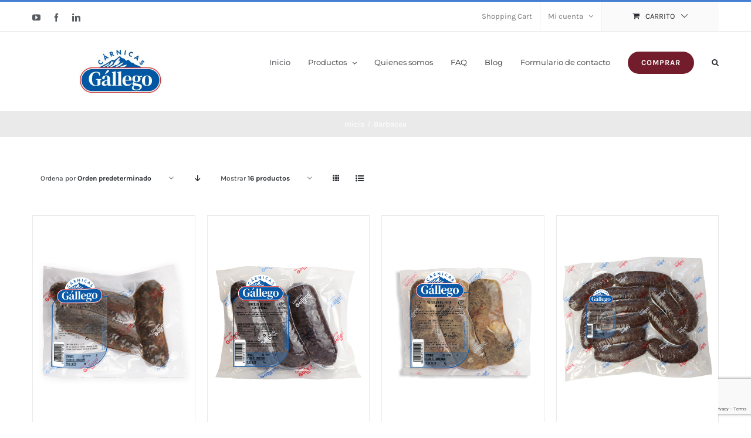

--- FILE ---
content_type: text/html; charset=UTF-8
request_url: https://carnicasgallego.es/etiqueta-producto/barbacoa/
body_size: 21047
content:
<!DOCTYPE html>
<html class="avada-html-layout-wide avada-html-header-position-top avada-html-is-archive" lang="es" prefix="og: http://ogp.me/ns# fb: http://ogp.me/ns/fb#">
<head>
	<meta http-equiv="X-UA-Compatible" content="IE=edge" />
	<meta http-equiv="Content-Type" content="text/html; charset=utf-8"/>
	<meta name="viewport" content="width=device-width, initial-scale=1" />
	<meta name='robots' content='index, follow, max-image-preview:large, max-snippet:-1, max-video-preview:-1' />
	<style>img:is([sizes="auto" i], [sizes^="auto," i]) { contain-intrinsic-size: 3000px 1500px }</style>
	
<!-- Google Tag Manager for WordPress by gtm4wp.com -->
<script data-cfasync="false" data-pagespeed-no-defer>
	var gtm4wp_datalayer_name = "dataLayer";
	var dataLayer = dataLayer || [];
	const gtm4wp_use_sku_instead = 0;
	const gtm4wp_currency = 'EUR';
	const gtm4wp_product_per_impression = 10;
	const gtm4wp_clear_ecommerce = false;
	const gtm4wp_datalayer_max_timeout = 2000;

	const gtm4wp_scrollerscript_debugmode         = false;
	const gtm4wp_scrollerscript_callbacktime      = 100;
	const gtm4wp_scrollerscript_readerlocation    = 150;
	const gtm4wp_scrollerscript_contentelementid  = "content";
	const gtm4wp_scrollerscript_scannertime       = 60;
</script>
<!-- End Google Tag Manager for WordPress by gtm4wp.com -->
	<!-- This site is optimized with the Yoast SEO plugin v26.8 - https://yoast.com/product/yoast-seo-wordpress/ -->
	<title>Barbacoa archivos - CARNICAS GALLEGO</title>
	<link rel="canonical" href="https://carnicasgallego.es/etiqueta-producto/barbacoa/" />
	<meta property="og:locale" content="es_ES" />
	<meta property="og:type" content="article" />
	<meta property="og:title" content="Barbacoa archivos - CARNICAS GALLEGO" />
	<meta property="og:url" content="https://carnicasgallego.es/etiqueta-producto/barbacoa/" />
	<meta property="og:site_name" content="CARNICAS GALLEGO" />
	<meta property="og:image" content="https://carnicasgallego.es/wp-content/uploads/2024/05/Logo-con-acento.png" />
	<meta property="og:image:width" content="1768" />
	<meta property="og:image:height" content="1518" />
	<meta property="og:image:type" content="image/png" />
	<meta name="twitter:card" content="summary_large_image" />
	<script type="application/ld+json" class="yoast-schema-graph">{"@context":"https://schema.org","@graph":[{"@type":"CollectionPage","@id":"https://carnicasgallego.es/etiqueta-producto/barbacoa/","url":"https://carnicasgallego.es/etiqueta-producto/barbacoa/","name":"Barbacoa archivos - CARNICAS GALLEGO","isPartOf":{"@id":"https://carnicasgallego.es/#website"},"primaryImageOfPage":{"@id":"https://carnicasgallego.es/etiqueta-producto/barbacoa/#primaryimage"},"image":{"@id":"https://carnicasgallego.es/etiqueta-producto/barbacoa/#primaryimage"},"thumbnailUrl":"https://carnicasgallego.es/wp-content/uploads/2025/04/2025-Morcilla-de-arroz-WEB.png","breadcrumb":{"@id":"https://carnicasgallego.es/etiqueta-producto/barbacoa/#breadcrumb"},"inLanguage":"es"},{"@type":"ImageObject","inLanguage":"es","@id":"https://carnicasgallego.es/etiqueta-producto/barbacoa/#primaryimage","url":"https://carnicasgallego.es/wp-content/uploads/2025/04/2025-Morcilla-de-arroz-WEB.png","contentUrl":"https://carnicasgallego.es/wp-content/uploads/2025/04/2025-Morcilla-de-arroz-WEB.png","width":500,"height":667,"caption":"Morcilla de arroz"},{"@type":"BreadcrumbList","@id":"https://carnicasgallego.es/etiqueta-producto/barbacoa/#breadcrumb","itemListElement":[{"@type":"ListItem","position":1,"name":"Portada","item":"https://carnicasgallego.es/"},{"@type":"ListItem","position":2,"name":"Barbacoa"}]},{"@type":"WebSite","@id":"https://carnicasgallego.es/#website","url":"https://carnicasgallego.es/","name":"CARNICAS GALLEGO","description":"Tu carnicería de confianza","publisher":{"@id":"https://carnicasgallego.es/#organization"},"potentialAction":[{"@type":"SearchAction","target":{"@type":"EntryPoint","urlTemplate":"https://carnicasgallego.es/?s={search_term_string}"},"query-input":{"@type":"PropertyValueSpecification","valueRequired":true,"valueName":"search_term_string"}}],"inLanguage":"es"},{"@type":"Organization","@id":"https://carnicasgallego.es/#organization","name":"CARNICAS GALLEGO","url":"https://carnicasgallego.es/","logo":{"@type":"ImageObject","inLanguage":"es","@id":"https://carnicasgallego.es/#/schema/logo/image/","url":"https://carnicasgallego.es/wp-content/uploads/2024/05/Logo-con-acento.png","contentUrl":"https://carnicasgallego.es/wp-content/uploads/2024/05/Logo-con-acento.png","width":1768,"height":1518,"caption":"CARNICAS GALLEGO"},"image":{"@id":"https://carnicasgallego.es/#/schema/logo/image/"},"sameAs":["https://www.facebook.com/carnicasgallego.aragon","https://www.instagram.com/carnicasgallego/"]}]}</script>
	<!-- / Yoast SEO plugin. -->



<script>
dataLayer = [[]];
</script>
<link rel='dns-prefetch' href='//www.googletagmanager.com' />
<link rel="alternate" type="application/rss+xml" title="CARNICAS GALLEGO &raquo; Feed" href="https://carnicasgallego.es/feed/" />
<link rel="alternate" type="application/rss+xml" title="CARNICAS GALLEGO &raquo; Feed de los comentarios" href="https://carnicasgallego.es/comments/feed/" />
					<link rel="shortcut icon" href="https://carnicasgallego.es/wp-content/uploads/2025/04/G.Logo-64x64-px.png" type="image/x-icon" />
		
					<!-- Apple Touch Icon -->
			<link rel="apple-touch-icon" sizes="180x180" href="https://carnicasgallego.es/wp-content/uploads/2025/04/G.Logo-180x180-px.png">
		
					<!-- Android Icon -->
			<link rel="icon" sizes="192x192" href="https://carnicasgallego.es/wp-content/uploads/2025/04/G.Logo-192x192-px.png">
		
					<!-- MS Edge Icon -->
			<meta name="msapplication-TileImage" content="https://carnicasgallego.es/wp-content/uploads/2025/04/G.Logo-270x270-px.png">
				<link rel="alternate" type="application/rss+xml" title="CARNICAS GALLEGO &raquo; Barbacoa Etiqueta Feed" href="https://carnicasgallego.es/etiqueta-producto/barbacoa/feed/" />
				
		<meta property="og:locale" content="es_ES"/>
		<meta property="og:type" content="article"/>
		<meta property="og:site_name" content="CARNICAS GALLEGO"/>
		<meta property="og:title" content="Barbacoa archivos - CARNICAS GALLEGO"/>
				<meta property="og:url" content="https://carnicasgallego.es/producto/morcilla-de-arroz/"/>
																				<meta property="og:image" content="https://carnicasgallego.es/wp-content/uploads/2025/04/2025-Morcilla-de-arroz-WEB.png"/>
		<meta property="og:image:width" content="500"/>
		<meta property="og:image:height" content="667"/>
		<meta property="og:image:type" content="image/png"/>
				<script type="text/javascript">
/* <![CDATA[ */
window._wpemojiSettings = {"baseUrl":"https:\/\/s.w.org\/images\/core\/emoji\/16.0.1\/72x72\/","ext":".png","svgUrl":"https:\/\/s.w.org\/images\/core\/emoji\/16.0.1\/svg\/","svgExt":".svg","source":{"concatemoji":"https:\/\/carnicasgallego.es\/wp-includes\/js\/wp-emoji-release.min.js?ver=6.8.3"}};
/*! This file is auto-generated */
!function(s,n){var o,i,e;function c(e){try{var t={supportTests:e,timestamp:(new Date).valueOf()};sessionStorage.setItem(o,JSON.stringify(t))}catch(e){}}function p(e,t,n){e.clearRect(0,0,e.canvas.width,e.canvas.height),e.fillText(t,0,0);var t=new Uint32Array(e.getImageData(0,0,e.canvas.width,e.canvas.height).data),a=(e.clearRect(0,0,e.canvas.width,e.canvas.height),e.fillText(n,0,0),new Uint32Array(e.getImageData(0,0,e.canvas.width,e.canvas.height).data));return t.every(function(e,t){return e===a[t]})}function u(e,t){e.clearRect(0,0,e.canvas.width,e.canvas.height),e.fillText(t,0,0);for(var n=e.getImageData(16,16,1,1),a=0;a<n.data.length;a++)if(0!==n.data[a])return!1;return!0}function f(e,t,n,a){switch(t){case"flag":return n(e,"\ud83c\udff3\ufe0f\u200d\u26a7\ufe0f","\ud83c\udff3\ufe0f\u200b\u26a7\ufe0f")?!1:!n(e,"\ud83c\udde8\ud83c\uddf6","\ud83c\udde8\u200b\ud83c\uddf6")&&!n(e,"\ud83c\udff4\udb40\udc67\udb40\udc62\udb40\udc65\udb40\udc6e\udb40\udc67\udb40\udc7f","\ud83c\udff4\u200b\udb40\udc67\u200b\udb40\udc62\u200b\udb40\udc65\u200b\udb40\udc6e\u200b\udb40\udc67\u200b\udb40\udc7f");case"emoji":return!a(e,"\ud83e\udedf")}return!1}function g(e,t,n,a){var r="undefined"!=typeof WorkerGlobalScope&&self instanceof WorkerGlobalScope?new OffscreenCanvas(300,150):s.createElement("canvas"),o=r.getContext("2d",{willReadFrequently:!0}),i=(o.textBaseline="top",o.font="600 32px Arial",{});return e.forEach(function(e){i[e]=t(o,e,n,a)}),i}function t(e){var t=s.createElement("script");t.src=e,t.defer=!0,s.head.appendChild(t)}"undefined"!=typeof Promise&&(o="wpEmojiSettingsSupports",i=["flag","emoji"],n.supports={everything:!0,everythingExceptFlag:!0},e=new Promise(function(e){s.addEventListener("DOMContentLoaded",e,{once:!0})}),new Promise(function(t){var n=function(){try{var e=JSON.parse(sessionStorage.getItem(o));if("object"==typeof e&&"number"==typeof e.timestamp&&(new Date).valueOf()<e.timestamp+604800&&"object"==typeof e.supportTests)return e.supportTests}catch(e){}return null}();if(!n){if("undefined"!=typeof Worker&&"undefined"!=typeof OffscreenCanvas&&"undefined"!=typeof URL&&URL.createObjectURL&&"undefined"!=typeof Blob)try{var e="postMessage("+g.toString()+"("+[JSON.stringify(i),f.toString(),p.toString(),u.toString()].join(",")+"));",a=new Blob([e],{type:"text/javascript"}),r=new Worker(URL.createObjectURL(a),{name:"wpTestEmojiSupports"});return void(r.onmessage=function(e){c(n=e.data),r.terminate(),t(n)})}catch(e){}c(n=g(i,f,p,u))}t(n)}).then(function(e){for(var t in e)n.supports[t]=e[t],n.supports.everything=n.supports.everything&&n.supports[t],"flag"!==t&&(n.supports.everythingExceptFlag=n.supports.everythingExceptFlag&&n.supports[t]);n.supports.everythingExceptFlag=n.supports.everythingExceptFlag&&!n.supports.flag,n.DOMReady=!1,n.readyCallback=function(){n.DOMReady=!0}}).then(function(){return e}).then(function(){var e;n.supports.everything||(n.readyCallback(),(e=n.source||{}).concatemoji?t(e.concatemoji):e.wpemoji&&e.twemoji&&(t(e.twemoji),t(e.wpemoji)))}))}((window,document),window._wpemojiSettings);
/* ]]> */
</script>
<style id='wp-emoji-styles-inline-css' type='text/css'>

	img.wp-smiley, img.emoji {
		display: inline !important;
		border: none !important;
		box-shadow: none !important;
		height: 1em !important;
		width: 1em !important;
		margin: 0 0.07em !important;
		vertical-align: -0.1em !important;
		background: none !important;
		padding: 0 !important;
	}
</style>
<link rel='stylesheet' id='lightcase.css-css' href='https://carnicasgallego.es/wp-content/plugins/paytpv-for-woocommerce/css/lightcase.css?ver=6.8.3' type='text/css' media='all' />
<link rel='stylesheet' id='paytpv.css-css' href='https://carnicasgallego.es/wp-content/plugins/paytpv-for-woocommerce/css/paytpv.css?ver=6.8.3' type='text/css' media='all' />
<link rel='stylesheet' id='widgetopts-styles-css' href='https://carnicasgallego.es/wp-content/plugins/widget-options/assets/css/widget-options.css?ver=4.1.3' type='text/css' media='all' />
<style id='woocommerce-inline-inline-css' type='text/css'>
.woocommerce form .form-row .required { visibility: visible; }
</style>
<link rel='stylesheet' id='yith_wcbm_badge_style-css' href='https://carnicasgallego.es/wp-content/plugins/yith-woocommerce-badges-management/assets/css/frontend.css?ver=3.21.0' type='text/css' media='all' />
<style id='yith_wcbm_badge_style-inline-css' type='text/css'>
.yith-wcbm-badge.yith-wcbm-badge-image.yith-wcbm-badge-20110 {
				top: 0; right: 0; 
				
				-ms-transform: ; 
				-webkit-transform: ; 
				transform: ;
				padding: 0px 0px 0px 0px;
				
			}
</style>
<link rel='stylesheet' id='yith-gfont-open-sans-css' href='https://carnicasgallego.es/wp-content/plugins/yith-woocommerce-badges-management/assets/fonts/open-sans/style.css?ver=3.21.0' type='text/css' media='all' />
<link rel='stylesheet' id='parente2-style-css' href='https://carnicasgallego.es/wp-content/themes/Avada/style.css?ver=6.8.3' type='text/css' media='all' />
<link rel='stylesheet' id='childe2-style-css' href='https://carnicasgallego.es/wp-content/themes/Avada-child/style.css?ver=6.8.3' type='text/css' media='all' />
<link rel='stylesheet' id='fusion-dynamic-css-css' href='https://carnicasgallego.es/wp-content/uploads/fusion-styles/fb8150c4a3da6a13607ee2096baf67e5.min.css?ver=3.12.1' type='text/css' media='all' />
<script type="text/template" id="tmpl-variation-template">
	<div class="woocommerce-variation-description">{{{ data.variation.variation_description }}}</div>
	<div class="woocommerce-variation-price">{{{ data.variation.price_html }}}</div>
	<div class="woocommerce-variation-availability">{{{ data.variation.availability_html }}}</div>
</script>
<script type="text/template" id="tmpl-unavailable-variation-template">
	<p role="alert">Lo siento, este producto no está disponible. Por favor, elige otra combinación.</p>
</script>
<script type="text/javascript" src="https://carnicasgallego.es/wp-includes/js/jquery/jquery.min.js?ver=3.7.1" id="jquery-core-js"></script>
<script type="text/javascript" src="https://carnicasgallego.es/wp-includes/js/jquery/jquery-migrate.min.js?ver=3.4.1" id="jquery-migrate-js"></script>
<script type="text/javascript" src="https://carnicasgallego.es/wp-content/plugins/paytpv-for-woocommerce/js/paytpv.js?ver=5.42" id="paytpv.js-js"></script>
<script type="text/javascript" src="https://carnicasgallego.es/wp-content/plugins/paytpv-for-woocommerce/js/lightcase.js?ver=5.42" id="lightcase.js-js"></script>
<script type="text/javascript" src="https://carnicasgallego.es/wp-content/plugins/woocommerce/assets/js/jquery-blockui/jquery.blockUI.min.js?ver=2.7.0-wc.10.4.3" id="wc-jquery-blockui-js" defer="defer" data-wp-strategy="defer"></script>
<script type="text/javascript" id="wc-add-to-cart-js-extra">
/* <![CDATA[ */
var wc_add_to_cart_params = {"ajax_url":"\/wp-admin\/admin-ajax.php","wc_ajax_url":"\/?wc-ajax=%%endpoint%%","i18n_view_cart":"Ver carrito","cart_url":"https:\/\/carnicasgallego.es\/cart\/","is_cart":"","cart_redirect_after_add":"no"};
/* ]]> */
</script>
<script type="text/javascript" src="https://carnicasgallego.es/wp-content/plugins/woocommerce/assets/js/frontend/add-to-cart.min.js?ver=10.4.3" id="wc-add-to-cart-js" defer="defer" data-wp-strategy="defer"></script>
<script type="text/javascript" src="https://carnicasgallego.es/wp-content/plugins/woocommerce/assets/js/js-cookie/js.cookie.min.js?ver=2.1.4-wc.10.4.3" id="wc-js-cookie-js" defer="defer" data-wp-strategy="defer"></script>
<script type="text/javascript" id="woocommerce-js-extra">
/* <![CDATA[ */
var woocommerce_params = {"ajax_url":"\/wp-admin\/admin-ajax.php","wc_ajax_url":"\/?wc-ajax=%%endpoint%%","i18n_password_show":"Mostrar contrase\u00f1a","i18n_password_hide":"Ocultar contrase\u00f1a"};
/* ]]> */
</script>
<script type="text/javascript" src="https://carnicasgallego.es/wp-content/plugins/woocommerce/assets/js/frontend/woocommerce.min.js?ver=10.4.3" id="woocommerce-js" defer="defer" data-wp-strategy="defer"></script>
<script type="text/javascript" src="https://carnicasgallego.es/wp-content/plugins/duracelltomi-google-tag-manager/dist/js/analytics-talk-content-tracking.js?ver=1.22.3" id="gtm4wp-scroll-tracking-js"></script>
<script type="text/javascript" src="https://carnicasgallego.es/wp-includes/js/underscore.min.js?ver=1.13.7" id="underscore-js"></script>
<script type="text/javascript" id="wp-util-js-extra">
/* <![CDATA[ */
var _wpUtilSettings = {"ajax":{"url":"\/wp-admin\/admin-ajax.php"}};
/* ]]> */
</script>
<script type="text/javascript" src="https://carnicasgallego.es/wp-includes/js/wp-util.min.js?ver=6.8.3" id="wp-util-js"></script>
<script type="text/javascript" id="wc-add-to-cart-variation-js-extra">
/* <![CDATA[ */
var wc_add_to_cart_variation_params = {"wc_ajax_url":"\/?wc-ajax=%%endpoint%%","i18n_no_matching_variations_text":"Lo siento, no hay productos que igualen tu selecci\u00f3n. Por favor, escoge una combinaci\u00f3n diferente.","i18n_make_a_selection_text":"Elige las opciones del producto antes de a\u00f1adir este producto a tu carrito.","i18n_unavailable_text":"Lo siento, este producto no est\u00e1 disponible. Por favor, elige otra combinaci\u00f3n.","i18n_reset_alert_text":"Se ha restablecido tu selecci\u00f3n. Por favor, elige alguna opci\u00f3n del producto antes de poder a\u00f1adir este producto a tu carrito."};
/* ]]> */
</script>
<script type="text/javascript" src="https://carnicasgallego.es/wp-content/plugins/woocommerce/assets/js/frontend/add-to-cart-variation.min.js?ver=10.4.3" id="wc-add-to-cart-variation-js" defer="defer" data-wp-strategy="defer"></script>
<script type="text/javascript" src="https://carnicasgallego.es/wp-content/plugins/woocommerce/assets/js/select2/select2.full.min.js?ver=4.0.3-wc.10.4.3" id="wc-select2-js" defer="defer" data-wp-strategy="defer"></script>
<link rel="https://api.w.org/" href="https://carnicasgallego.es/wp-json/" /><link rel="alternate" title="JSON" type="application/json" href="https://carnicasgallego.es/wp-json/wp/v2/product_tag/172" /><link rel="EditURI" type="application/rsd+xml" title="RSD" href="https://carnicasgallego.es/xmlrpc.php?rsd" />
<meta name="generator" content="WordPress 6.8.3" />
<meta name="generator" content="WooCommerce 10.4.3" />
<meta name="generator" content="Site Kit by Google 1.170.0" />
<!-- Google Tag Manager for WordPress by gtm4wp.com -->
<!-- GTM Container placement set to footer -->
<script data-cfasync="false" data-pagespeed-no-defer type="text/javascript">
	var dataLayer_content = {"pagePostType":"product","pagePostType2":"tax-product","pageCategory":[],"cartContent":{"totals":{"applied_coupons":[],"discount_total":0,"subtotal":0,"total":0},"items":[]}};
	dataLayer.push( dataLayer_content );
</script>
<script data-cfasync="false" data-pagespeed-no-defer type="text/javascript">
(function(w,d,s,l,i){w[l]=w[l]||[];w[l].push({'gtm.start':
new Date().getTime(),event:'gtm.js'});var f=d.getElementsByTagName(s)[0],
j=d.createElement(s),dl=l!='dataLayer'?'&l='+l:'';j.async=true;j.src=
'//www.googletagmanager.com/gtm.js?id='+i+dl;f.parentNode.insertBefore(j,f);
})(window,document,'script','dataLayer','GTM-NR8M9S3');
</script>
<!-- End Google Tag Manager for WordPress by gtm4wp.com --><style type="text/css" id="css-fb-visibility">@media screen and (max-width: 640px){.fusion-no-small-visibility{display:none !important;}body .sm-text-align-center{text-align:center !important;}body .sm-text-align-left{text-align:left !important;}body .sm-text-align-right{text-align:right !important;}body .sm-flex-align-center{justify-content:center !important;}body .sm-flex-align-flex-start{justify-content:flex-start !important;}body .sm-flex-align-flex-end{justify-content:flex-end !important;}body .sm-mx-auto{margin-left:auto !important;margin-right:auto !important;}body .sm-ml-auto{margin-left:auto !important;}body .sm-mr-auto{margin-right:auto !important;}body .fusion-absolute-position-small{position:absolute;top:auto;width:100%;}.awb-sticky.awb-sticky-small{ position: sticky; top: var(--awb-sticky-offset,0); }}@media screen and (min-width: 641px) and (max-width: 1024px){.fusion-no-medium-visibility{display:none !important;}body .md-text-align-center{text-align:center !important;}body .md-text-align-left{text-align:left !important;}body .md-text-align-right{text-align:right !important;}body .md-flex-align-center{justify-content:center !important;}body .md-flex-align-flex-start{justify-content:flex-start !important;}body .md-flex-align-flex-end{justify-content:flex-end !important;}body .md-mx-auto{margin-left:auto !important;margin-right:auto !important;}body .md-ml-auto{margin-left:auto !important;}body .md-mr-auto{margin-right:auto !important;}body .fusion-absolute-position-medium{position:absolute;top:auto;width:100%;}.awb-sticky.awb-sticky-medium{ position: sticky; top: var(--awb-sticky-offset,0); }}@media screen and (min-width: 1025px){.fusion-no-large-visibility{display:none !important;}body .lg-text-align-center{text-align:center !important;}body .lg-text-align-left{text-align:left !important;}body .lg-text-align-right{text-align:right !important;}body .lg-flex-align-center{justify-content:center !important;}body .lg-flex-align-flex-start{justify-content:flex-start !important;}body .lg-flex-align-flex-end{justify-content:flex-end !important;}body .lg-mx-auto{margin-left:auto !important;margin-right:auto !important;}body .lg-ml-auto{margin-left:auto !important;}body .lg-mr-auto{margin-right:auto !important;}body .fusion-absolute-position-large{position:absolute;top:auto;width:100%;}.awb-sticky.awb-sticky-large{ position: sticky; top: var(--awb-sticky-offset,0); }}</style>	<noscript><style>.woocommerce-product-gallery{ opacity: 1 !important; }</style></noscript>
	<meta name="generator" content="Powered by Slider Revolution 6.7.34 - responsive, Mobile-Friendly Slider Plugin for WordPress with comfortable drag and drop interface." />
<script>function setREVStartSize(e){
			//window.requestAnimationFrame(function() {
				window.RSIW = window.RSIW===undefined ? window.innerWidth : window.RSIW;
				window.RSIH = window.RSIH===undefined ? window.innerHeight : window.RSIH;
				try {
					var pw = document.getElementById(e.c).parentNode.offsetWidth,
						newh;
					pw = pw===0 || isNaN(pw) || (e.l=="fullwidth" || e.layout=="fullwidth") ? window.RSIW : pw;
					e.tabw = e.tabw===undefined ? 0 : parseInt(e.tabw);
					e.thumbw = e.thumbw===undefined ? 0 : parseInt(e.thumbw);
					e.tabh = e.tabh===undefined ? 0 : parseInt(e.tabh);
					e.thumbh = e.thumbh===undefined ? 0 : parseInt(e.thumbh);
					e.tabhide = e.tabhide===undefined ? 0 : parseInt(e.tabhide);
					e.thumbhide = e.thumbhide===undefined ? 0 : parseInt(e.thumbhide);
					e.mh = e.mh===undefined || e.mh=="" || e.mh==="auto" ? 0 : parseInt(e.mh,0);
					if(e.layout==="fullscreen" || e.l==="fullscreen")
						newh = Math.max(e.mh,window.RSIH);
					else{
						e.gw = Array.isArray(e.gw) ? e.gw : [e.gw];
						for (var i in e.rl) if (e.gw[i]===undefined || e.gw[i]===0) e.gw[i] = e.gw[i-1];
						e.gh = e.el===undefined || e.el==="" || (Array.isArray(e.el) && e.el.length==0)? e.gh : e.el;
						e.gh = Array.isArray(e.gh) ? e.gh : [e.gh];
						for (var i in e.rl) if (e.gh[i]===undefined || e.gh[i]===0) e.gh[i] = e.gh[i-1];
											
						var nl = new Array(e.rl.length),
							ix = 0,
							sl;
						e.tabw = e.tabhide>=pw ? 0 : e.tabw;
						e.thumbw = e.thumbhide>=pw ? 0 : e.thumbw;
						e.tabh = e.tabhide>=pw ? 0 : e.tabh;
						e.thumbh = e.thumbhide>=pw ? 0 : e.thumbh;
						for (var i in e.rl) nl[i] = e.rl[i]<window.RSIW ? 0 : e.rl[i];
						sl = nl[0];
						for (var i in nl) if (sl>nl[i] && nl[i]>0) { sl = nl[i]; ix=i;}
						var m = pw>(e.gw[ix]+e.tabw+e.thumbw) ? 1 : (pw-(e.tabw+e.thumbw)) / (e.gw[ix]);
						newh =  (e.gh[ix] * m) + (e.tabh + e.thumbh);
					}
					var el = document.getElementById(e.c);
					if (el!==null && el) el.style.height = newh+"px";
					el = document.getElementById(e.c+"_wrapper");
					if (el!==null && el) {
						el.style.height = newh+"px";
						el.style.display = "block";
					}
				} catch(e){
					console.log("Failure at Presize of Slider:" + e)
				}
			//});
		  };</script>
		<script type="text/javascript">
			var doc = document.documentElement;
			doc.setAttribute( 'data-useragent', navigator.userAgent );
		</script>
		
	</head>

<body class="archive tax-product_tag term-barbacoa term-172 wp-theme-Avada wp-child-theme-Avada-child theme-Avada woocommerce woocommerce-page woocommerce-no-js yith-wcbm-theme-avada fusion-image-hovers fusion-pagination-sizing fusion-button_type-flat fusion-button_span-no fusion-button_gradient-linear avada-image-rollover-circle-yes avada-image-rollover-yes avada-image-rollover-direction-bottom fusion-body ltr fusion-sticky-header no-tablet-sticky-header no-mobile-sticky-header no-mobile-slidingbar avada-has-rev-slider-styles fusion-disable-outline fusion-sub-menu-fade mobile-logo-pos-left layout-wide-mode avada-has-boxed-modal-shadow-none layout-scroll-offset-full avada-has-zero-margin-offset-top fusion-top-header menu-text-align-left fusion-woo-product-design-classic fusion-woo-shop-page-columns-4 fusion-woo-related-columns-4 fusion-woo-archive-page-columns-4 fusion-woocommerce-equal-heights avada-has-woo-gallery-disabled woo-sale-badge-circle woo-outofstock-badge-top_bar mobile-menu-design-modern fusion-hide-pagination-text fusion-header-layout-v2 avada-responsive avada-footer-fx-none avada-menu-highlight-style-bar fusion-search-form-classic fusion-main-menu-search-dropdown fusion-avatar-square avada-dropdown-styles avada-blog-layout-grid avada-blog-archive-layout-grid avada-header-shadow-no avada-menu-icon-position-left avada-has-megamenu-shadow avada-has-pagetitle-100-width avada-has-pagetitle-bg-full avada-has-main-nav-search-icon avada-has-titlebar-bar_and_content avada-has-pagination-padding avada-flyout-menu-direction-fade avada-ec-views-v1" data-awb-post-id="20157">
		<a class="skip-link screen-reader-text" href="#content">Saltar al contenido</a>

	<div id="boxed-wrapper">
		
		<div id="wrapper" class="fusion-wrapper">
			<div id="home" style="position:relative;top:-1px;"></div>
							
					
			<header class="fusion-header-wrapper">
				<div class="fusion-header-v2 fusion-logo-alignment fusion-logo-left fusion-sticky-menu- fusion-sticky-logo-1 fusion-mobile-logo-1  fusion-mobile-menu-design-modern">
					
<div class="fusion-secondary-header">
	<div class="fusion-row">
					<div class="fusion-alignleft">
				<div class="fusion-social-links-header"><div class="fusion-social-networks"><div class="fusion-social-networks-wrapper"><a  class="fusion-social-network-icon fusion-tooltip fusion-youtube awb-icon-youtube" style data-placement="bottom" data-title="YouTube" data-toggle="tooltip" title="YouTube" href="https://www.youtube.com/watch?v=9FxwmE0HTbM&amp;feature=youtu.be" target="_blank" rel="noopener noreferrer"><span class="screen-reader-text">YouTube</span></a><a  class="fusion-social-network-icon fusion-tooltip fusion-facebook awb-icon-facebook" style data-placement="bottom" data-title="Facebook" data-toggle="tooltip" title="Facebook" href="https://www.facebook.com/people/C%C3%A1rnicas-G%C3%A1llego/100066646074665/" target="_blank" rel="noreferrer"><span class="screen-reader-text">Facebook</span></a><a  class="fusion-social-network-icon fusion-tooltip fusion-linkedin awb-icon-linkedin" style data-placement="bottom" data-title="LinkedIn" data-toggle="tooltip" title="LinkedIn" href="https://es.linkedin.com/company/carnicas-gallego-sa" target="_blank" rel="noopener noreferrer"><span class="screen-reader-text">LinkedIn</span></a></div></div></div>			</div>
							<div class="fusion-alignright">
				<nav class="fusion-secondary-menu" role="navigation" aria-label="Menú secundario"><ul id="menu-classic-shop-top-secondary-menu" class="menu"><li  id="menu-item-16571"  class="menu-item menu-item-type-post_type menu-item-object-page menu-item-16571"  data-item-id="16571"><a  href="https://carnicasgallego.es/cart/" class="fusion-bar-highlight"><span class="menu-text">Shopping Cart</span></a></li><li class="menu-item fusion-dropdown-menu menu-item-has-children fusion-custom-menu-item fusion-menu-login-box"><a href="https://carnicasgallego.es/my-account/" aria-haspopup="true" class="fusion-bar-highlight"><span class="menu-text">Mi cuenta</span><span class="fusion-caret"><i class="fusion-dropdown-indicator"></i></span></a><div class="fusion-custom-menu-item-contents"><form action="https://carnicasgallego.es/wp-login.php" name="loginform" method="post"><p><input type="text" class="input-text" name="log" id="username-classic-shop-top-secondary-menu-69706e7d64dcb" value="" placeholder="Username" /></p><p><input type="password" class="input-text" name="pwd" id="password-classic-shop-top-secondary-menu-69706e7d64dcb" value="" placeholder="Password" /></p><p class="fusion-remember-checkbox"><label for="fusion-menu-login-box-rememberme-classic-shop-top-secondary-menu-69706e7d64dcb"><input name="rememberme" type="checkbox" id="fusion-menu-login-box-rememberme" value="forever"> Recuérdame</label></p><input type="hidden" name="fusion_woo_login_box" value="true" /><p class="fusion-login-box-submit"><input type="submit" name="wp-submit" id="wp-submit-classic-shop-top-secondary-menu-69706e7d64dcb" class="button button-small default comment-submit" value="Acceso"><input type="hidden" name="redirect" value=""></p></form><a class="fusion-menu-login-box-register" href="https://carnicasgallego.es/my-account/" title="Registrar">Registrar</a></div></li><li class="fusion-custom-menu-item fusion-menu-cart fusion-secondary-menu-cart"><a class="fusion-secondary-menu-icon fusion-bar-highlight" href="https://carnicasgallego.es/cart/"><span class="menu-text" aria-label="Ver carrito">Carrito</span></a></li></ul></nav><nav class="fusion-mobile-nav-holder fusion-mobile-menu-text-align-left" aria-label="Menú movil secundario"></nav>			</div>
			</div>
</div>
<div class="fusion-header-sticky-height"></div>
<div class="fusion-header">
	<div class="fusion-row">
					<div class="fusion-logo" data-margin-top="30px" data-margin-bottom="30px" data-margin-left="0px" data-margin-right="0px">
			<a class="fusion-logo-link"  href="https://carnicasgallego.es/" >

						<!-- standard logo -->
			<img src="https://carnicasgallego.es/wp-content/uploads/2025/04/Carnicas-Gallego-600x150px.jpg" srcset="https://carnicasgallego.es/wp-content/uploads/2025/04/Carnicas-Gallego-600x150px.jpg 1x, https://carnicasgallego.es/wp-content/uploads/2025/04/Carnicas-Gallego-600x150px.jpg 2x" width="600" height="150" style="max-height:150px;height:auto;" alt="CARNICAS GALLEGO Logo" data-retina_logo_url="https://carnicasgallego.es/wp-content/uploads/2025/04/Carnicas-Gallego-600x150px.jpg" class="fusion-standard-logo" />

											<!-- mobile logo -->
				<img src="https://carnicasgallego.es/wp-content/uploads/2025/04/Carnicas-Gallego-600x150px.jpg" srcset="https://carnicasgallego.es/wp-content/uploads/2025/04/Carnicas-Gallego-600x150px.jpg 1x, https://carnicasgallego.es/wp-content/uploads/2025/04/Carnicas-Gallego-600x150px.jpg 2x" width="600" height="150" style="max-height:150px;height:auto;" alt="CARNICAS GALLEGO Logo" data-retina_logo_url="https://carnicasgallego.es/wp-content/uploads/2025/04/Carnicas-Gallego-600x150px.jpg" class="fusion-mobile-logo" />
			
											<!-- sticky header logo -->
				<img src="https://carnicasgallego.es/wp-content/uploads/2025/04/Carnicas-Gallego-600x150px.jpg" srcset="https://carnicasgallego.es/wp-content/uploads/2025/04/Carnicas-Gallego-600x150px.jpg 1x, https://carnicasgallego.es/wp-content/uploads/2025/04/Carnicas-Gallego-600x150px.jpg 2x" width="600" height="150" style="max-height:150px;height:auto;" alt="CARNICAS GALLEGO Logo" data-retina_logo_url="https://carnicasgallego.es/wp-content/uploads/2025/04/Carnicas-Gallego-600x150px.jpg" class="fusion-sticky-logo" />
					</a>
		</div>		<nav class="fusion-main-menu" aria-label="Menú principal"><ul id="menu-classic-shop-main-menu" class="fusion-menu"><li  id="menu-item-19899"  class="menu-item menu-item-type-post_type menu-item-object-page menu-item-home menu-item-19899"  data-item-id="19899"><a  href="https://carnicasgallego.es/" class="fusion-bar-highlight"><span class="menu-text">Inicio</span></a></li><li  id="menu-item-16232"  class="menu-item menu-item-type-custom menu-item-object-custom menu-item-has-children menu-item-16232 fusion-megamenu-menu "  data-item-id="16232"><a  class="fusion-bar-highlight"><span class="menu-text">Productos</span> <span class="fusion-caret"><i class="fusion-dropdown-indicator" aria-hidden="true"></i></span></a><div class="fusion-megamenu-wrapper fusion-columns-3 columns-per-row-3 columns-3 col-span-6"><div class="row"><div class="fusion-megamenu-holder" style="width:584.99766px;" data-width="584.99766px"><ul class="fusion-megamenu"><li  id="menu-item-19948"  class="menu-item menu-item-type-post_type menu-item-object-page menu-item-19948 fusion-megamenu-submenu menu-item-has-link fusion-megamenu-columns-3 col-lg-4 col-md-4 col-sm-4"  style="width:33.333333333333%;"><div class='fusion-megamenu-title'><a class="awb-justify-title" href="https://carnicasgallego.es/frescos/">Frescos</a></div><div class="fusion-megamenu-widgets-container second-level-widget"><div id="text-6" class="widget widget_text" style="border-style: solid;border-color:transparent;border-width:0px;">			<div class="textwidget"><div class="fusion-image-element fusion-image-align-center in-legacy-container" style="text-align:center;--awb-liftup-border-radius:0px;--awb-caption-title-font-family:var(--h2_typography-font-family);--awb-caption-title-font-weight:var(--h2_typography-font-weight);--awb-caption-title-font-style:var(--h2_typography-font-style);--awb-caption-title-size:var(--h2_typography-font-size);--awb-caption-title-transform:var(--h2_typography-text-transform);--awb-caption-title-line-height:var(--h2_typography-line-height);--awb-caption-title-letter-spacing:var(--h2_typography-letter-spacing);"><div class="imageframe-align-center"><div class="awb-image-frame awb-image-frame-1 imageframe-liftup"><span class=" fusion-imageframe imageframe-none imageframe-1"><a class="fusion-no-lightbox" href="https://carnicasgallego.es/frescos/" target="_self" aria-label="Lomo cinta filetes (portada)"><img fetchpriority="high" decoding="async" width="225" height="300" alt="Cinta de lomo" src="https://carnicasgallego.es/wp-content/uploads/2023/02/Lomo-cinta-filetes-portada-225x300.jpg" class="img-responsive wp-image-20874" srcset="https://carnicasgallego.es/wp-content/uploads/2023/02/Lomo-cinta-filetes-portada-200x267.jpg 200w, https://carnicasgallego.es/wp-content/uploads/2023/02/Lomo-cinta-filetes-portada-400x533.jpg 400w, https://carnicasgallego.es/wp-content/uploads/2023/02/Lomo-cinta-filetes-portada.jpg 600w" sizes="(max-width: 800px) 100vw, 225px" /></a></span></div></div></div></div>
		</div></div></li><li  id="menu-item-19946"  class="menu-item menu-item-type-post_type menu-item-object-page menu-item-19946 fusion-megamenu-submenu menu-item-has-link fusion-megamenu-columns-3 col-lg-4 col-md-4 col-sm-4"  style="width:33.333333333333%;"><div class='fusion-megamenu-title'><a class="awb-justify-title" href="https://carnicasgallego.es/elaborados/">Elaborados</a></div><div class="fusion-megamenu-widgets-container second-level-widget"><div id="text-7" class="widget widget_text" style="border-style: solid;border-color:transparent;border-width:0px;">			<div class="textwidget"><div class="fusion-image-element fusion-image-align-center in-legacy-container" style="text-align:center;--awb-liftup-border-radius:0px;--awb-caption-title-font-family:var(--h2_typography-font-family);--awb-caption-title-font-weight:var(--h2_typography-font-weight);--awb-caption-title-font-style:var(--h2_typography-font-style);--awb-caption-title-size:var(--h2_typography-font-size);--awb-caption-title-transform:var(--h2_typography-text-transform);--awb-caption-title-line-height:var(--h2_typography-line-height);--awb-caption-title-letter-spacing:var(--h2_typography-letter-spacing);"><div class="imageframe-align-center"><div class="awb-image-frame awb-image-frame-2 imageframe-liftup"><span class=" fusion-imageframe imageframe-none imageframe-2"><a class="fusion-no-lightbox" href="https://carnicasgallego.es/elaborados/" target="_self" aria-label="Picada (portada)"><img decoding="async" width="225" height="300" alt="Picada mixta " src="https://carnicasgallego.es/wp-content/uploads/2023/02/Picada-portada-225x300.jpg" class="img-responsive wp-image-20875" srcset="https://carnicasgallego.es/wp-content/uploads/2023/02/Picada-portada-200x267.jpg 200w, https://carnicasgallego.es/wp-content/uploads/2023/02/Picada-portada-400x533.jpg 400w, https://carnicasgallego.es/wp-content/uploads/2023/02/Picada-portada.jpg 600w" sizes="(max-width: 800px) 100vw, 225px" /></a></span></div></div></div></div>
		</div></div></li><li  id="menu-item-19947"  class="menu-item menu-item-type-post_type menu-item-object-page menu-item-19947 fusion-megamenu-submenu menu-item-has-link fusion-megamenu-columns-3 col-lg-4 col-md-4 col-sm-4"  style="width:33.333333333333%;"><div class='fusion-megamenu-title'><a class="awb-justify-title" href="https://carnicasgallego.es/embutidos/">Embutidos</a></div><div class="fusion-megamenu-widgets-container second-level-widget"><div id="text-8" class="widget widget_text" style="border-style: solid;border-color:transparent;border-width:0px;">			<div class="textwidget"><div class="fusion-image-element fusion-image-align-center in-legacy-container" style="text-align:center;--awb-liftup-border-radius:0px;--awb-caption-title-font-family:var(--h2_typography-font-family);--awb-caption-title-font-weight:var(--h2_typography-font-weight);--awb-caption-title-font-style:var(--h2_typography-font-style);--awb-caption-title-size:var(--h2_typography-font-size);--awb-caption-title-transform:var(--h2_typography-text-transform);--awb-caption-title-line-height:var(--h2_typography-line-height);--awb-caption-title-letter-spacing:var(--h2_typography-letter-spacing);"><div class="imageframe-align-center"><div class="awb-image-frame awb-image-frame-3 imageframe-liftup"><span class=" fusion-imageframe imageframe-none imageframe-3"><a class="fusion-no-lightbox" href="https://carnicasgallego.es/embutidos/" target="_self" aria-label="Longaniza de Aragón (portada)"><img decoding="async" width="225" height="300" alt="Longaniza de Aragón" src="https://carnicasgallego.es/wp-content/uploads/2023/02/Longaniza-de-Aragon-portada-225x300.jpg" class="img-responsive wp-image-20873" srcset="https://carnicasgallego.es/wp-content/uploads/2023/02/Longaniza-de-Aragon-portada-200x267.jpg 200w, https://carnicasgallego.es/wp-content/uploads/2023/02/Longaniza-de-Aragon-portada-400x533.jpg 400w, https://carnicasgallego.es/wp-content/uploads/2023/02/Longaniza-de-Aragon-portada.jpg 600w" sizes="(max-width: 800px) 100vw, 225px" /></a></span></div></div></div></div>
		</div></div></li></ul></div><div style="clear:both;"></div></div></div></li><li  id="menu-item-19917"  class="menu-item menu-item-type-post_type menu-item-object-page menu-item-19917"  data-item-id="19917"><a  href="https://carnicasgallego.es/quienes-somos/" class="fusion-bar-highlight"><span class="menu-text">Quienes somos</span></a></li><li  id="menu-item-19898"  class="menu-item menu-item-type-post_type menu-item-object-page menu-item-19898"  data-item-id="19898"><a  href="https://carnicasgallego.es/faq/" class="fusion-bar-highlight"><span class="menu-text">FAQ</span></a></li><li  id="menu-item-16561"  class="menu-item menu-item-type-post_type menu-item-object-page menu-item-16561"  data-item-id="16561"><a  href="https://carnicasgallego.es/news/" class="fusion-bar-highlight"><span class="menu-text">Blog</span></a></li><li  id="menu-item-19897"  class="menu-item menu-item-type-post_type menu-item-object-page menu-item-19897"  data-item-id="19897"><a  href="https://carnicasgallego.es/formulario-de-contacto/" class="fusion-bar-highlight"><span class="menu-text">Formulario de contacto</span></a></li><li  id="menu-item-18010"  class="menu-item menu-item-type-post_type menu-item-object-page menu-item-18010 fusion-menu-item-button"  data-item-id="18010"><a  href="https://carnicasgallego.es/shop-full-width/" class="fusion-bar-highlight"><span class="menu-text fusion-button button-default button-medium">Comprar</span></a></li><li class="fusion-custom-menu-item fusion-main-menu-search"><a class="fusion-main-menu-icon fusion-bar-highlight" href="#" aria-label="Buscar" data-title="Buscar" title="Buscar" role="button" aria-expanded="false"></a><div class="fusion-custom-menu-item-contents">		<form role="search" class="searchform fusion-search-form  fusion-search-form-classic" method="get" action="https://carnicasgallego.es/">
			<div class="fusion-search-form-content">

				
				<div class="fusion-search-field search-field">
					<label><span class="screen-reader-text">Buscar:</span>
													<input type="search" value="" name="s" class="s" placeholder="Buscar..." required aria-required="true" aria-label="Buscar..."/>
											</label>
				</div>
				<div class="fusion-search-button search-button">
					<input type="submit" class="fusion-search-submit searchsubmit" aria-label="Buscar" value="&#xf002;" />
									</div>

				
			</div>


			
		</form>
		</div></li></ul></nav>	<div class="fusion-mobile-menu-icons">
							<a href="#" class="fusion-icon awb-icon-bars" aria-label="Alternar menú móvil" aria-expanded="false"></a>
		
		
		
			</div>

<nav class="fusion-mobile-nav-holder fusion-mobile-menu-text-align-left" aria-label="Main Menu Mobile"></nav>

					</div>
</div>
				</div>
				<div class="fusion-clearfix"></div>
			</header>
								
							<div id="sliders-container" class="fusion-slider-visibility">
					</div>
				
					
							
			<section class="avada-page-titlebar-wrapper" aria-label="Barra de título de la página">
	<div class="fusion-page-title-bar fusion-page-title-bar-none fusion-page-title-bar-center">
		<div class="fusion-page-title-row">
			<div class="fusion-page-title-wrapper">
				<div class="fusion-page-title-captions">

					
																		<div class="fusion-page-title-secondary">
								<nav class="fusion-breadcrumbs awb-yoast-breadcrumbs" aria-label="Breadcrumb"><ol class="awb-breadcrumb-list"><li class="fusion-breadcrumb-item awb-breadcrumb-sep awb-home" ><a href="https://carnicasgallego.es" class="fusion-breadcrumb-link"><span >Inicio</span></a></li><li class="fusion-breadcrumb-item"  aria-current="page"><span  class="breadcrumb-leaf">Barbacoa</span></li></ol></nav>							</div>
											
				</div>

				
			</div>
		</div>
	</div>
</section>

						<main id="main" class="clearfix ">
				<div class="fusion-row" style="">
		<div class="woocommerce-container">
			<section id="content" class=" full-width" style="width: 100%;">
		<header class="woocommerce-products-header">
	
	</header>
<div class="woocommerce-notices-wrapper"></div>
<div class="catalog-ordering fusion-clearfix">
			<div class="orderby-order-container">
			<ul class="orderby order-dropdown">
				<li>
					<span class="current-li">
						<span class="current-li-content">
														<a aria-haspopup="true">Ordena por <strong>Orden predeterminado</strong></a>
						</span>
					</span>
					<ul>
																			<li class="current">
																<a href="?product_orderby=default">Ordena por <strong>Orden predeterminado</strong></a>
							</li>
												<li class="">
														<a href="?product_orderby=name">Ordena por <strong>Nombre</strong></a>
						</li>
						<li class="">
														<a href="?product_orderby=price">Ordena por <strong>Precio</strong></a>
						</li>
						<li class="">
														<a href="?product_orderby=date">Ordena por <strong>Fecha</strong></a>
						</li>
						<li class="">
														<a href="?product_orderby=popularity">Ordena por <strong>Popularidad</strong></a>
						</li>

													<li class="">
																<a href="?product_orderby=rating">Ordena por <strong>Puntuar</strong></a>
							</li>
											</ul>
				</li>
			</ul>

			<ul class="order">
															<li class="asc"><a aria-label="Orden descendente" aria-haspopup="true" href="?product_order=desc"><i class="awb-icon-arrow-down2" aria-hidden="true"></i></a></li>
												</ul>
		</div>

		<ul class="sort-count order-dropdown">
			<li>
				<span class="current-li">
					<a aria-haspopup="true">
						Mostrar <strong>16 productos</strong>						</a>
					</span>
				<ul>
					<li class="current">
						<a href="?product_count=16">
							Mostrar <strong>16 productos</strong>						</a>
					</li>
					<li class="">
						<a href="?product_count=32">
							Mostrar <strong>32 productos</strong>						</a>
					</li>
					<li class="">
						<a href="?product_count=48">
							Mostrar <strong>48 productos</strong>						</a>
					</li>
				</ul>
			</li>
		</ul>
	
											<ul class="fusion-grid-list-view">
			<li class="fusion-grid-view-li active-view">
				<a class="fusion-grid-view" aria-label="Ver como cuadrícula" aria-haspopup="true" href="?product_view=grid"><i class="awb-icon-grid icomoon-grid" aria-hidden="true"></i></a>
			</li>
			<li class="fusion-list-view-li">
				<a class="fusion-list-view" aria-haspopup="true" aria-label="Ver como lista" href="?product_view=list"><i class="awb-icon-list icomoon-list" aria-hidden="true"></i></a>
			</li>
		</ul>
	</div>
<ul class="products clearfix products-4">
<li class="product type-product post-20157 status-publish first instock product_cat-elaborados product_cat-carnes product_tag-carne-de-cerdo product_tag-carniceria-online product_tag-mejor-carniceria-online product_tag-calidad-carnica product_tag-producto-aragon product_tag-producto-elaborado product_tag-elaborado-carnico product_tag-tradicional product_tag-elaborado-tradicional product_tag-cerdo product_tag-barbacoa product_tag-aragon has-post-thumbnail taxable shipping-taxable purchasable product-type-simple product-grid-view">
	<div class="fusion-product-wrapper">
<a href="https://carnicasgallego.es/producto/morcilla-de-arroz/" class="product-images" aria-label="Morcilla de arroz">

<div class="featured-image crossfade-images">
	<img width="500" height="667" src="https://carnicasgallego.es/wp-content/uploads/2022/11/morcilla-de-arroz5-500x667.png" class="hover-image" alt="morcilla de arroz" decoding="async" srcset="https://carnicasgallego.es/wp-content/uploads/2022/11/morcilla-de-arroz5-200x267.png 200w, https://carnicasgallego.es/wp-content/uploads/2022/11/morcilla-de-arroz5-225x300.png 225w, https://carnicasgallego.es/wp-content/uploads/2022/11/morcilla-de-arroz5-400x533.png 400w, https://carnicasgallego.es/wp-content/uploads/2022/11/morcilla-de-arroz5-500x667.png 500w, https://carnicasgallego.es/wp-content/uploads/2022/11/morcilla-de-arroz5.png 600w" sizes="(max-width: 500px) 100vw, 500px" />	<img width="500" height="667" src="https://carnicasgallego.es/wp-content/uploads/2025/04/2025-Morcilla-de-arroz-WEB.png" class="attachment-woocommerce_thumbnail size-woocommerce_thumbnail wp-post-image" alt="Morcilla de arroz" decoding="async" srcset="https://carnicasgallego.es/wp-content/uploads/2025/04/2025-Morcilla-de-arroz-WEB-200x267.png 200w, https://carnicasgallego.es/wp-content/uploads/2025/04/2025-Morcilla-de-arroz-WEB-225x300.png 225w, https://carnicasgallego.es/wp-content/uploads/2025/04/2025-Morcilla-de-arroz-WEB-400x534.png 400w, https://carnicasgallego.es/wp-content/uploads/2025/04/2025-Morcilla-de-arroz-WEB.png 500w" sizes="(max-width: 500px) 100vw, 500px" />
						<div class="cart-loading"><i class="awb-icon-spinner" aria-hidden="true"></i></div>
			</div>
</a>
<div class="fusion-product-content">
	<div class="product-details">
		<div class="product-details-container">
<h3 class="product-title">
	<a href="https://carnicasgallego.es/producto/morcilla-de-arroz/">
		Morcilla de arroz	</a>
</h3>
<div class="fusion-price-rating">

	<span class="price"><span class="woocommerce-Price-amount amount"><bdi><span class="woocommerce-Price-currencySymbol">&euro;</span>3,83</bdi></span></span>
		</div>
	</div>
</div>


	<div class="product-buttons">
		<div class="fusion-content-sep sep-double sep-solid"></div>
		<div class="product-buttons-container clearfix">
<span class="gtm4wp_productdata" style="display:none; visibility:hidden;" data-gtm4wp_product_data="{&quot;internal_id&quot;:20157,&quot;item_id&quot;:20157,&quot;item_name&quot;:&quot;Morcilla de arroz&quot;,&quot;sku&quot;:&quot;1051&quot;,&quot;price&quot;:3.8300000000000000710542735760100185871124267578125,&quot;stocklevel&quot;:null,&quot;stockstatus&quot;:&quot;instock&quot;,&quot;google_business_vertical&quot;:&quot;retail&quot;,&quot;item_category&quot;:&quot;Carnes&quot;,&quot;id&quot;:20157,&quot;item_brand&quot;:&quot;Elaborados&quot;,&quot;productlink&quot;:&quot;https:\/\/carnicasgallego.es\/producto\/morcilla-de-arroz\/&quot;,&quot;item_list_name&quot;:&quot;Lista general de productos&quot;,&quot;index&quot;:1,&quot;product_type&quot;:&quot;simple&quot;}"></span><a href="/etiqueta-producto/barbacoa/?add-to-cart=20157" aria-describedby="woocommerce_loop_add_to_cart_link_describedby_20157" data-quantity="1" class="button product_type_simple add_to_cart_button ajax_add_to_cart" data-product_id="20157" data-product_sku="1051" aria-label="Añadir al carrito: &ldquo;Morcilla de arroz&rdquo;" rel="nofollow">Añadir al carrito</a>	<span id="woocommerce_loop_add_to_cart_link_describedby_20157" class="screen-reader-text">
			</span>

<a href="https://carnicasgallego.es/producto/morcilla-de-arroz/" class="show_details_button fusion-has-quick-view">
	Detalles</a>

	<a href="#fusion-quick-view" class="fusion-quick-view" data-product-id="20157">
		Quick View	</a>

	</div>
	</div>

	</div> </div>
</li>
<li class="product type-product post-19693 status-publish instock product_cat-elaborados product_cat-carnes product_tag-cerdo product_tag-barbacoa product_tag-aragon product_tag-carne-de-cerdo product_tag-carniceria-online product_tag-mejor-carniceria-online product_tag-calidad-carnica product_tag-producto-aragon product_tag-producto-elaborado product_tag-elaborado-carnico product_tag-tradicional product_tag-elaborado-tradicional has-post-thumbnail taxable shipping-taxable purchasable product-type-simple product-grid-view">
	<div class="fusion-product-wrapper">
<a href="https://carnicasgallego.es/producto/morcilla-aragon-con-pinones/" class="product-images" aria-label="Morcilla de Aragón con piñones">

<div class="featured-image crossfade-images">
	<img width="500" height="667" src="https://carnicasgallego.es/wp-content/uploads/2022/11/morcilla-de-arroz-con-pinones-3-500x667.png" class="hover-image" alt="morcilla de arroz con piñones" decoding="async" srcset="https://carnicasgallego.es/wp-content/uploads/2022/11/morcilla-de-arroz-con-pinones-3-200x267.png 200w, https://carnicasgallego.es/wp-content/uploads/2022/11/morcilla-de-arroz-con-pinones-3-225x300.png 225w, https://carnicasgallego.es/wp-content/uploads/2022/11/morcilla-de-arroz-con-pinones-3-400x533.png 400w, https://carnicasgallego.es/wp-content/uploads/2022/11/morcilla-de-arroz-con-pinones-3-500x667.png 500w, https://carnicasgallego.es/wp-content/uploads/2022/11/morcilla-de-arroz-con-pinones-3.png 600w" sizes="(max-width: 500px) 100vw, 500px" />	<img width="500" height="667" src="https://carnicasgallego.es/wp-content/uploads/2024/09/2025-Morcilla-de-arroz-con-pinones-WEB.png" class="attachment-woocommerce_thumbnail size-woocommerce_thumbnail wp-post-image" alt="" decoding="async" srcset="https://carnicasgallego.es/wp-content/uploads/2024/09/2025-Morcilla-de-arroz-con-pinones-WEB-200x267.png 200w, https://carnicasgallego.es/wp-content/uploads/2024/09/2025-Morcilla-de-arroz-con-pinones-WEB-225x300.png 225w, https://carnicasgallego.es/wp-content/uploads/2024/09/2025-Morcilla-de-arroz-con-pinones-WEB-400x534.png 400w, https://carnicasgallego.es/wp-content/uploads/2024/09/2025-Morcilla-de-arroz-con-pinones-WEB.png 500w" sizes="(max-width: 500px) 100vw, 500px" />
						<div class="cart-loading"><i class="awb-icon-spinner" aria-hidden="true"></i></div>
			</div>
</a>
<div class="fusion-product-content">
	<div class="product-details">
		<div class="product-details-container">
<h3 class="product-title">
	<a href="https://carnicasgallego.es/producto/morcilla-aragon-con-pinones/">
		Morcilla de Aragón con piñones	</a>
</h3>
<div class="fusion-price-rating">

	<span class="price"><span class="woocommerce-Price-amount amount"><bdi><span class="woocommerce-Price-currencySymbol">&euro;</span>3,83</bdi></span></span>
		</div>
	</div>
</div>


	<div class="product-buttons">
		<div class="fusion-content-sep sep-double sep-solid"></div>
		<div class="product-buttons-container clearfix">
<span class="gtm4wp_productdata" style="display:none; visibility:hidden;" data-gtm4wp_product_data="{&quot;internal_id&quot;:19693,&quot;item_id&quot;:19693,&quot;item_name&quot;:&quot;Morcilla de Arag\u00f3n con pi\u00f1ones&quot;,&quot;sku&quot;:&quot;1011&quot;,&quot;price&quot;:3.8300000000000000710542735760100185871124267578125,&quot;stocklevel&quot;:null,&quot;stockstatus&quot;:&quot;instock&quot;,&quot;google_business_vertical&quot;:&quot;retail&quot;,&quot;item_category&quot;:&quot;Carnes&quot;,&quot;id&quot;:19693,&quot;item_brand&quot;:&quot;Elaborados&quot;,&quot;productlink&quot;:&quot;https:\/\/carnicasgallego.es\/producto\/morcilla-aragon-con-pinones\/&quot;,&quot;item_list_name&quot;:&quot;Lista general de productos&quot;,&quot;index&quot;:2,&quot;product_type&quot;:&quot;simple&quot;}"></span><a href="/etiqueta-producto/barbacoa/?add-to-cart=19693" aria-describedby="woocommerce_loop_add_to_cart_link_describedby_19693" data-quantity="1" class="button product_type_simple add_to_cart_button ajax_add_to_cart" data-product_id="19693" data-product_sku="1011" aria-label="Añadir al carrito: &ldquo;Morcilla de Aragón con piñones&rdquo;" rel="nofollow">Añadir al carrito</a>	<span id="woocommerce_loop_add_to_cart_link_describedby_19693" class="screen-reader-text">
			</span>

<a href="https://carnicasgallego.es/producto/morcilla-aragon-con-pinones/" class="show_details_button fusion-has-quick-view">
	Detalles</a>

	<a href="#fusion-quick-view" class="fusion-quick-view" data-product-id="19693">
		Quick View	</a>

	</div>
	</div>

	</div> </div>
</li>
<li class="product type-product post-20957 status-publish instock product_cat-elaborados product_cat-carnes product_tag-producto-elaborado product_tag-elaborado-carnico product_tag-tradicional product_tag-elaborado-tradicional product_tag-cerdo product_tag-barbacoa product_tag-aragon product_tag-carne-de-cerdo product_tag-carniceria-online product_tag-mejor-carniceria-online product_tag-calidad-carnica product_tag-producto-aragon has-post-thumbnail taxable shipping-taxable purchasable product-type-simple product-grid-view">
	<div class="fusion-product-wrapper">
<a href="https://carnicasgallego.es/producto/morcilla-aragon-blanca/" class="product-images" aria-label="Morcilla de Aragón con piñones blanca">

<div class="featured-image crossfade-images">
	<img width="500" height="667" src="https://carnicasgallego.es/wp-content/uploads/2023/10/Morcilla-blanca-portada-500x667.png" class="hover-image" alt="Morcilla blanca con piñones" decoding="async" srcset="https://carnicasgallego.es/wp-content/uploads/2023/10/Morcilla-blanca-portada-200x267.png 200w, https://carnicasgallego.es/wp-content/uploads/2023/10/Morcilla-blanca-portada-225x300.png 225w, https://carnicasgallego.es/wp-content/uploads/2023/10/Morcilla-blanca-portada-400x533.png 400w, https://carnicasgallego.es/wp-content/uploads/2023/10/Morcilla-blanca-portada-500x667.png 500w, https://carnicasgallego.es/wp-content/uploads/2023/10/Morcilla-blanca-portada.png 600w" sizes="(max-width: 500px) 100vw, 500px" />	<img width="500" height="667" src="https://carnicasgallego.es/wp-content/uploads/2025/02/morcilla-de-arroz-con-pinones-blanca-WEB.png" class="attachment-woocommerce_thumbnail size-woocommerce_thumbnail wp-post-image" alt="" decoding="async" srcset="https://carnicasgallego.es/wp-content/uploads/2025/02/morcilla-de-arroz-con-pinones-blanca-WEB-200x267.png 200w, https://carnicasgallego.es/wp-content/uploads/2025/02/morcilla-de-arroz-con-pinones-blanca-WEB-225x300.png 225w, https://carnicasgallego.es/wp-content/uploads/2025/02/morcilla-de-arroz-con-pinones-blanca-WEB-400x534.png 400w, https://carnicasgallego.es/wp-content/uploads/2025/02/morcilla-de-arroz-con-pinones-blanca-WEB.png 500w" sizes="(max-width: 500px) 100vw, 500px" />
						<div class="cart-loading"><i class="awb-icon-spinner" aria-hidden="true"></i></div>
			</div>
</a>
<div class="fusion-product-content">
	<div class="product-details">
		<div class="product-details-container">
<h3 class="product-title">
	<a href="https://carnicasgallego.es/producto/morcilla-aragon-blanca/">
		Morcilla de Aragón con piñones blanca	</a>
</h3>
<div class="fusion-price-rating">

	<span class="price"><span class="woocommerce-Price-amount amount"><bdi><span class="woocommerce-Price-currencySymbol">&euro;</span>3,83</bdi></span></span>
		</div>
	</div>
</div>


	<div class="product-buttons">
		<div class="fusion-content-sep sep-double sep-solid"></div>
		<div class="product-buttons-container clearfix">
<span class="gtm4wp_productdata" style="display:none; visibility:hidden;" data-gtm4wp_product_data="{&quot;internal_id&quot;:20957,&quot;item_id&quot;:20957,&quot;item_name&quot;:&quot;Morcilla de Arag\u00f3n con pi\u00f1ones blanca&quot;,&quot;sku&quot;:&quot;1011-1&quot;,&quot;price&quot;:3.8300000000000000710542735760100185871124267578125,&quot;stocklevel&quot;:null,&quot;stockstatus&quot;:&quot;instock&quot;,&quot;google_business_vertical&quot;:&quot;retail&quot;,&quot;item_category&quot;:&quot;Carnes&quot;,&quot;id&quot;:20957,&quot;item_brand&quot;:&quot;Elaborados&quot;,&quot;productlink&quot;:&quot;https:\/\/carnicasgallego.es\/producto\/morcilla-aragon-blanca\/&quot;,&quot;item_list_name&quot;:&quot;Lista general de productos&quot;,&quot;index&quot;:3,&quot;product_type&quot;:&quot;simple&quot;}"></span><a href="/etiqueta-producto/barbacoa/?add-to-cart=20957" aria-describedby="woocommerce_loop_add_to_cart_link_describedby_20957" data-quantity="1" class="button product_type_simple add_to_cart_button ajax_add_to_cart" data-product_id="20957" data-product_sku="1011-1" aria-label="Añadir al carrito: &ldquo;Morcilla de Aragón con piñones blanca&rdquo;" rel="nofollow">Añadir al carrito</a>	<span id="woocommerce_loop_add_to_cart_link_describedby_20957" class="screen-reader-text">
			</span>

<a href="https://carnicasgallego.es/producto/morcilla-aragon-blanca/" class="show_details_button fusion-has-quick-view">
	Detalles</a>

	<a href="#fusion-quick-view" class="fusion-quick-view" data-product-id="20957">
		Quick View	</a>

	</div>
	</div>

	</div> </div>
</li>
<li class="product type-product post-20155 status-publish last instock product_cat-elaborados product_cat-carnes product_tag-producto-aragon product_tag-producto-elaborado product_tag-elaborado-carnico product_tag-tradicional product_tag-elaborado-tradicional product_tag-barbacoa product_tag-cerdo product_tag-aragon product_tag-mejor-carniceria-online product_tag-calidad-carnica has-post-thumbnail taxable shipping-taxable purchasable product-type-simple product-grid-view">
	<div class="fusion-product-wrapper">
<a href="https://carnicasgallego.es/producto/morcilla-aragon-con-pinones-2-kg/" class="product-images" aria-label="Morcilla Aragón con piñones -2 kg-">

<div class="featured-image crossfade-images">
	<img width="500" height="667" src="https://carnicasgallego.es/wp-content/uploads/2022/11/morcilla-de-arroz-con-pinones-3-500x667.png" class="hover-image" alt="morcilla de arroz con piñones" decoding="async" srcset="https://carnicasgallego.es/wp-content/uploads/2022/11/morcilla-de-arroz-con-pinones-3-200x267.png 200w, https://carnicasgallego.es/wp-content/uploads/2022/11/morcilla-de-arroz-con-pinones-3-225x300.png 225w, https://carnicasgallego.es/wp-content/uploads/2022/11/morcilla-de-arroz-con-pinones-3-400x533.png 400w, https://carnicasgallego.es/wp-content/uploads/2022/11/morcilla-de-arroz-con-pinones-3-500x667.png 500w, https://carnicasgallego.es/wp-content/uploads/2022/11/morcilla-de-arroz-con-pinones-3.png 600w" sizes="(max-width: 500px) 100vw, 500px" />	<img width="500" height="667" src="https://carnicasgallego.es/wp-content/uploads/2025/04/Morcilla-de-arroz-c.-pinones.granel-WEB1-etiquetado.png" class="attachment-woocommerce_thumbnail size-woocommerce_thumbnail wp-post-image" alt="Morcilla de arroz con piñones formato granel" decoding="async" srcset="https://carnicasgallego.es/wp-content/uploads/2025/04/Morcilla-de-arroz-c.-pinones.granel-WEB1-etiquetado-200x267.png 200w, https://carnicasgallego.es/wp-content/uploads/2025/04/Morcilla-de-arroz-c.-pinones.granel-WEB1-etiquetado-225x300.png 225w, https://carnicasgallego.es/wp-content/uploads/2025/04/Morcilla-de-arroz-c.-pinones.granel-WEB1-etiquetado-400x534.png 400w, https://carnicasgallego.es/wp-content/uploads/2025/04/Morcilla-de-arroz-c.-pinones.granel-WEB1-etiquetado.png 500w" sizes="(max-width: 500px) 100vw, 500px" />
						<div class="cart-loading"><i class="awb-icon-spinner" aria-hidden="true"></i></div>
			</div>
</a>
<div class="fusion-product-content">
	<div class="product-details">
		<div class="product-details-container">
<h3 class="product-title">
	<a href="https://carnicasgallego.es/producto/morcilla-aragon-con-pinones-2-kg/">
		Morcilla Aragón con piñones -2 kg-	</a>
</h3>
<div class="fusion-price-rating">

	<span class="price"><span class="woocommerce-Price-amount amount"><bdi><span class="woocommerce-Price-currencySymbol">&euro;</span>14,39</bdi></span></span>
		</div>
	</div>
</div>


	<div class="product-buttons">
		<div class="fusion-content-sep sep-double sep-solid"></div>
		<div class="product-buttons-container clearfix">
<span class="gtm4wp_productdata" style="display:none; visibility:hidden;" data-gtm4wp_product_data="{&quot;internal_id&quot;:20155,&quot;item_id&quot;:20155,&quot;item_name&quot;:&quot;Morcilla Arag\u00f3n con pi\u00f1ones -2 kg-&quot;,&quot;sku&quot;:&quot;101&quot;,&quot;price&quot;:14.3900000000000005684341886080801486968994140625,&quot;stocklevel&quot;:null,&quot;stockstatus&quot;:&quot;instock&quot;,&quot;google_business_vertical&quot;:&quot;retail&quot;,&quot;item_category&quot;:&quot;Carnes&quot;,&quot;id&quot;:20155,&quot;item_brand&quot;:&quot;Elaborados&quot;,&quot;productlink&quot;:&quot;https:\/\/carnicasgallego.es\/producto\/morcilla-aragon-con-pinones-2-kg\/&quot;,&quot;item_list_name&quot;:&quot;Lista general de productos&quot;,&quot;index&quot;:4,&quot;product_type&quot;:&quot;simple&quot;}"></span><a href="/etiqueta-producto/barbacoa/?add-to-cart=20155" aria-describedby="woocommerce_loop_add_to_cart_link_describedby_20155" data-quantity="1" class="button product_type_simple add_to_cart_button ajax_add_to_cart" data-product_id="20155" data-product_sku="101" aria-label="Añadir al carrito: &ldquo;Morcilla Aragón con piñones -2 kg-&rdquo;" rel="nofollow">Añadir al carrito</a>	<span id="woocommerce_loop_add_to_cart_link_describedby_20155" class="screen-reader-text">
			</span>

<a href="https://carnicasgallego.es/producto/morcilla-aragon-con-pinones-2-kg/" class="show_details_button fusion-has-quick-view">
	Detalles</a>

	<a href="#fusion-quick-view" class="fusion-quick-view" data-product-id="20155">
		Quick View	</a>

	</div>
	</div>

	</div> </div>
</li>
<li class="product type-product post-19696 status-publish first instock product_cat-elaborados product_cat-carnes product_tag-producto-elaborado product_tag-elaborado-carnico product_tag-tradicional product_tag-elaborado-tradicional product_tag-cerdo product_tag-barbacoa product_tag-aragon product_tag-carne-de-cerdo product_tag-carniceria-online product_tag-mejor-carniceria-online product_tag-calidad-carnica product_tag-producto-aragon has-post-thumbnail taxable shipping-taxable purchasable product-type-simple product-grid-view">
	<div class="fusion-product-wrapper">
<a href="https://carnicasgallego.es/producto/longaniceta/" class="product-images" aria-label="Longaniceta">

<div class="featured-image crossfade-images">
	<img width="500" height="667" src="https://carnicasgallego.es/wp-content/uploads/2020/04/Longanizeta-3-500x667.png" class="hover-image" alt="longaniceta" decoding="async" srcset="https://carnicasgallego.es/wp-content/uploads/2020/04/Longanizeta-3-200x267.png 200w, https://carnicasgallego.es/wp-content/uploads/2020/04/Longanizeta-3-225x300.png 225w, https://carnicasgallego.es/wp-content/uploads/2020/04/Longanizeta-3-400x533.png 400w, https://carnicasgallego.es/wp-content/uploads/2020/04/Longanizeta-3-500x667.png 500w, https://carnicasgallego.es/wp-content/uploads/2020/04/Longanizeta-3.png 600w" sizes="(max-width: 500px) 100vw, 500px" />	<img width="500" height="667" src="https://carnicasgallego.es/wp-content/uploads/2025/01/longaniceta-web.png" class="attachment-woocommerce_thumbnail size-woocommerce_thumbnail wp-post-image" alt="Longaniceta" decoding="async" srcset="https://carnicasgallego.es/wp-content/uploads/2025/01/longaniceta-web-200x267.png 200w, https://carnicasgallego.es/wp-content/uploads/2025/01/longaniceta-web-225x300.png 225w, https://carnicasgallego.es/wp-content/uploads/2025/01/longaniceta-web-400x534.png 400w, https://carnicasgallego.es/wp-content/uploads/2025/01/longaniceta-web.png 500w" sizes="(max-width: 500px) 100vw, 500px" />
						<div class="cart-loading"><i class="awb-icon-spinner" aria-hidden="true"></i></div>
			</div>
</a>
<div class="fusion-product-content">
	<div class="product-details">
		<div class="product-details-container">
<h3 class="product-title">
	<a href="https://carnicasgallego.es/producto/longaniceta/">
		Longaniceta	</a>
</h3>
<div class="fusion-price-rating">

	<span class="price"><span class="woocommerce-Price-amount amount"><bdi><span class="woocommerce-Price-currencySymbol">&euro;</span>5,26</bdi></span></span>
		</div>
	</div>
</div>


	<div class="product-buttons">
		<div class="fusion-content-sep sep-double sep-solid"></div>
		<div class="product-buttons-container clearfix">
<span class="gtm4wp_productdata" style="display:none; visibility:hidden;" data-gtm4wp_product_data="{&quot;internal_id&quot;:19696,&quot;item_id&quot;:19696,&quot;item_name&quot;:&quot;Longaniceta&quot;,&quot;sku&quot;:&quot;1122&quot;,&quot;price&quot;:5.2599999999999997868371792719699442386627197265625,&quot;stocklevel&quot;:null,&quot;stockstatus&quot;:&quot;instock&quot;,&quot;google_business_vertical&quot;:&quot;retail&quot;,&quot;item_category&quot;:&quot;Carnes&quot;,&quot;id&quot;:19696,&quot;item_brand&quot;:&quot;Elaborados&quot;,&quot;productlink&quot;:&quot;https:\/\/carnicasgallego.es\/producto\/longaniceta\/&quot;,&quot;item_list_name&quot;:&quot;Lista general de productos&quot;,&quot;index&quot;:5,&quot;product_type&quot;:&quot;simple&quot;}"></span><a href="/etiqueta-producto/barbacoa/?add-to-cart=19696" aria-describedby="woocommerce_loop_add_to_cart_link_describedby_19696" data-quantity="1" class="button product_type_simple add_to_cart_button ajax_add_to_cart" data-product_id="19696" data-product_sku="1122" aria-label="Añadir al carrito: &ldquo;Longaniceta&rdquo;" rel="nofollow">Añadir al carrito</a>	<span id="woocommerce_loop_add_to_cart_link_describedby_19696" class="screen-reader-text">
			</span>

<a href="https://carnicasgallego.es/producto/longaniceta/" class="show_details_button fusion-has-quick-view">
	Detalles</a>

	<a href="#fusion-quick-view" class="fusion-quick-view" data-product-id="19696">
		Quick View	</a>

	</div>
	</div>

	</div> </div>
</li>
<li class="product type-product post-19697 status-publish instock product_cat-elaborados product_cat-carnes product_tag-carne-de-cerdo product_tag-carniceria-online product_tag-mejor-carniceria-online product_tag-calidad-carnica product_tag-producto-aragon product_tag-producto-elaborado product_tag-elaborado-carnico product_tag-tradicional product_tag-elaborado-tradicional product_tag-cerdo product_tag-barbacoa product_tag-aragon has-post-thumbnail taxable shipping-taxable purchasable product-type-simple product-grid-view">
	<div class="fusion-product-wrapper">
<a href="https://carnicasgallego.es/producto/chistorra/" class="product-images" aria-label="Chistorra">

<div class="featured-image crossfade-images">
	<img width="500" height="667" src="https://carnicasgallego.es/wp-content/uploads/2022/11/chistorra-500x667.png" class="hover-image" alt="chistorra" decoding="async" srcset="https://carnicasgallego.es/wp-content/uploads/2022/11/chistorra-200x267.png 200w, https://carnicasgallego.es/wp-content/uploads/2022/11/chistorra-225x300.png 225w, https://carnicasgallego.es/wp-content/uploads/2022/11/chistorra-400x533.png 400w, https://carnicasgallego.es/wp-content/uploads/2022/11/chistorra-500x667.png 500w, https://carnicasgallego.es/wp-content/uploads/2022/11/chistorra.png 600w" sizes="(max-width: 500px) 100vw, 500px" />	<img width="500" height="667" src="https://carnicasgallego.es/wp-content/uploads/2023/01/chistorra-portada-WEB.png" class="attachment-woocommerce_thumbnail size-woocommerce_thumbnail wp-post-image" alt="Chistorra" decoding="async" srcset="https://carnicasgallego.es/wp-content/uploads/2023/01/chistorra-portada-WEB-200x267.png 200w, https://carnicasgallego.es/wp-content/uploads/2023/01/chistorra-portada-WEB-225x300.png 225w, https://carnicasgallego.es/wp-content/uploads/2023/01/chistorra-portada-WEB-400x534.png 400w, https://carnicasgallego.es/wp-content/uploads/2023/01/chistorra-portada-WEB.png 500w" sizes="(max-width: 500px) 100vw, 500px" />
						<div class="cart-loading"><i class="awb-icon-spinner" aria-hidden="true"></i></div>
			</div>
</a>
<div class="fusion-product-content">
	<div class="product-details">
		<div class="product-details-container">
<h3 class="product-title">
	<a href="https://carnicasgallego.es/producto/chistorra/">
		Chistorra	</a>
</h3>
<div class="fusion-price-rating">

	<span class="price"><span class="woocommerce-Price-amount amount"><bdi><span class="woocommerce-Price-currencySymbol">&euro;</span>5,26</bdi></span></span>
		</div>
	</div>
</div>


	<div class="product-buttons">
		<div class="fusion-content-sep sep-double sep-solid"></div>
		<div class="product-buttons-container clearfix">
<span class="gtm4wp_productdata" style="display:none; visibility:hidden;" data-gtm4wp_product_data="{&quot;internal_id&quot;:19697,&quot;item_id&quot;:19697,&quot;item_name&quot;:&quot;Chistorra&quot;,&quot;sku&quot;:&quot;1129&quot;,&quot;price&quot;:5.2599999999999997868371792719699442386627197265625,&quot;stocklevel&quot;:null,&quot;stockstatus&quot;:&quot;instock&quot;,&quot;google_business_vertical&quot;:&quot;retail&quot;,&quot;item_category&quot;:&quot;Carnes&quot;,&quot;id&quot;:19697,&quot;item_brand&quot;:&quot;Elaborados&quot;,&quot;productlink&quot;:&quot;https:\/\/carnicasgallego.es\/producto\/chistorra\/&quot;,&quot;item_list_name&quot;:&quot;Lista general de productos&quot;,&quot;index&quot;:6,&quot;product_type&quot;:&quot;simple&quot;}"></span><a href="/etiqueta-producto/barbacoa/?add-to-cart=19697" aria-describedby="woocommerce_loop_add_to_cart_link_describedby_19697" data-quantity="1" class="button product_type_simple add_to_cart_button ajax_add_to_cart" data-product_id="19697" data-product_sku="1129" aria-label="Añadir al carrito: &ldquo;Chistorra&rdquo;" rel="nofollow">Añadir al carrito</a>	<span id="woocommerce_loop_add_to_cart_link_describedby_19697" class="screen-reader-text">
			</span>

<a href="https://carnicasgallego.es/producto/chistorra/" class="show_details_button fusion-has-quick-view">
	Detalles</a>

	<a href="#fusion-quick-view" class="fusion-quick-view" data-product-id="19697">
		Quick View	</a>

	</div>
	</div>

	</div> </div>
</li>
<li class="product type-product post-20167 status-publish instock product_cat-elaborados product_cat-carnes product_tag-barbacoa product_tag-cerdo product_tag-aragon product_tag-carne-de-cerdo product_tag-carniceria-online product_tag-mejor-carniceria-online product_tag-calidad-carnica product_tag-producto-aragon product_tag-producto-elaborado product_tag-elaborado-carnico product_tag-tradicional has-post-thumbnail taxable shipping-taxable purchasable product-type-simple product-grid-view">
	<div class="fusion-product-wrapper">
<a href="https://carnicasgallego.es/producto/chorizo-oreado-sarta/" class="product-images" aria-label="Chorizo oreado sarta -1,8 kg-">

<div class="featured-image crossfade-images">
	<img width="500" height="667" src="https://carnicasgallego.es/wp-content/uploads/2023/01/chorizo-sarta-WEB.png" class="hover-image" alt="" decoding="async" srcset="https://carnicasgallego.es/wp-content/uploads/2023/01/chorizo-sarta-WEB-200x267.png 200w, https://carnicasgallego.es/wp-content/uploads/2023/01/chorizo-sarta-WEB-225x300.png 225w, https://carnicasgallego.es/wp-content/uploads/2023/01/chorizo-sarta-WEB-400x534.png 400w, https://carnicasgallego.es/wp-content/uploads/2023/01/chorizo-sarta-WEB.png 500w" sizes="(max-width: 500px) 100vw, 500px" />	<img width="500" height="667" src="https://carnicasgallego.es/wp-content/uploads/2023/01/Chorizo-sarta-2kg-web.-etq.png" class="attachment-woocommerce_thumbnail size-woocommerce_thumbnail wp-post-image" alt="Chorizo oreado sarta" decoding="async" srcset="https://carnicasgallego.es/wp-content/uploads/2023/01/Chorizo-sarta-2kg-web.-etq-200x267.png 200w, https://carnicasgallego.es/wp-content/uploads/2023/01/Chorizo-sarta-2kg-web.-etq-225x300.png 225w, https://carnicasgallego.es/wp-content/uploads/2023/01/Chorizo-sarta-2kg-web.-etq-400x534.png 400w, https://carnicasgallego.es/wp-content/uploads/2023/01/Chorizo-sarta-2kg-web.-etq.png 500w" sizes="(max-width: 500px) 100vw, 500px" />
						<div class="cart-loading"><i class="awb-icon-spinner" aria-hidden="true"></i></div>
			</div>
</a>
<div class="fusion-product-content">
	<div class="product-details">
		<div class="product-details-container">
<h3 class="product-title">
	<a href="https://carnicasgallego.es/producto/chorizo-oreado-sarta/">
		Chorizo oreado sarta -1,8 kg-	</a>
</h3>
<div class="fusion-price-rating">

	<span class="price"><span class="woocommerce-Price-amount amount"><bdi><span class="woocommerce-Price-currencySymbol">&euro;</span>19,60</bdi></span></span>
		</div>
	</div>
</div>


	<div class="product-buttons">
		<div class="fusion-content-sep sep-double sep-solid"></div>
		<div class="product-buttons-container clearfix">
<span class="gtm4wp_productdata" style="display:none; visibility:hidden;" data-gtm4wp_product_data="{&quot;internal_id&quot;:20167,&quot;item_id&quot;:20167,&quot;item_name&quot;:&quot;Chorizo oreado sarta -1,8 kg-&quot;,&quot;sku&quot;:&quot;118&quot;,&quot;price&quot;:19.60000000000000142108547152020037174224853515625,&quot;stocklevel&quot;:null,&quot;stockstatus&quot;:&quot;instock&quot;,&quot;google_business_vertical&quot;:&quot;retail&quot;,&quot;item_category&quot;:&quot;Carnes&quot;,&quot;id&quot;:20167,&quot;item_brand&quot;:&quot;Elaborados&quot;,&quot;productlink&quot;:&quot;https:\/\/carnicasgallego.es\/producto\/chorizo-oreado-sarta\/&quot;,&quot;item_list_name&quot;:&quot;Lista general de productos&quot;,&quot;index&quot;:7,&quot;product_type&quot;:&quot;simple&quot;}"></span><a href="/etiqueta-producto/barbacoa/?add-to-cart=20167" aria-describedby="woocommerce_loop_add_to_cart_link_describedby_20167" data-quantity="1" class="button product_type_simple add_to_cart_button ajax_add_to_cart" data-product_id="20167" data-product_sku="118" aria-label="Añadir al carrito: &ldquo;Chorizo oreado sarta -1,8 kg-&rdquo;" rel="nofollow">Añadir al carrito</a>	<span id="woocommerce_loop_add_to_cart_link_describedby_20167" class="screen-reader-text">
			</span>

<a href="https://carnicasgallego.es/producto/chorizo-oreado-sarta/" class="show_details_button fusion-has-quick-view">
	Detalles</a>

	<a href="#fusion-quick-view" class="fusion-quick-view" data-product-id="20167">
		Quick View	</a>

	</div>
	</div>

	</div> </div>
</li>
<li class="product type-product post-20165 status-publish last instock product_cat-elaborados product_cat-carnes product_tag-mejor-carniceria-online product_tag-calidad-carnica product_tag-producto-aragon product_tag-producto-elaborado product_tag-elaborado-carnico product_tag-tradicional product_tag-barbacoa product_tag-cerdo product_tag-embutido-tradicional product_tag-aragon product_tag-carne-de-cerdo product_tag-carniceria-online has-post-thumbnail taxable shipping-taxable purchasable product-type-simple product-grid-view">
	<div class="fusion-product-wrapper">
<a href="https://carnicasgallego.es/producto/chorizo-oreado-porciones-2/" class="product-images" aria-label="Chorizo oreado porciones &#8211; 1,80 kg-">

<div class="featured-image crossfade-images">
	<img width="500" height="667" src="https://carnicasgallego.es/wp-content/uploads/2022/11/chorizo-oreado-porciones-portada-3-1-500x667.png" class="hover-image" alt="chorizo oreado sarta" decoding="async" srcset="https://carnicasgallego.es/wp-content/uploads/2022/11/chorizo-oreado-porciones-portada-3-1-200x267.png 200w, https://carnicasgallego.es/wp-content/uploads/2022/11/chorizo-oreado-porciones-portada-3-1-225x300.png 225w, https://carnicasgallego.es/wp-content/uploads/2022/11/chorizo-oreado-porciones-portada-3-1-400x533.png 400w, https://carnicasgallego.es/wp-content/uploads/2022/11/chorizo-oreado-porciones-portada-3-1-500x667.png 500w, https://carnicasgallego.es/wp-content/uploads/2022/11/chorizo-oreado-porciones-portada-3-1.png 600w" sizes="(max-width: 500px) 100vw, 500px" />	<img width="500" height="667" src="https://carnicasgallego.es/wp-content/uploads/2024/08/Chorizo-oreado-porciones-granel-WEB.png" class="attachment-woocommerce_thumbnail size-woocommerce_thumbnail wp-post-image" alt="Chorizo oreado porciones" decoding="async" srcset="https://carnicasgallego.es/wp-content/uploads/2024/08/Chorizo-oreado-porciones-granel-WEB-200x267.png 200w, https://carnicasgallego.es/wp-content/uploads/2024/08/Chorizo-oreado-porciones-granel-WEB-225x300.png 225w, https://carnicasgallego.es/wp-content/uploads/2024/08/Chorizo-oreado-porciones-granel-WEB-400x534.png 400w, https://carnicasgallego.es/wp-content/uploads/2024/08/Chorizo-oreado-porciones-granel-WEB.png 500w" sizes="(max-width: 500px) 100vw, 500px" />
						<div class="cart-loading"><i class="awb-icon-spinner" aria-hidden="true"></i></div>
			</div>
</a>
<div class="fusion-product-content">
	<div class="product-details">
		<div class="product-details-container">
<h3 class="product-title">
	<a href="https://carnicasgallego.es/producto/chorizo-oreado-porciones-2/">
		Chorizo oreado porciones &#8211; 1,80 kg-	</a>
</h3>
<div class="fusion-price-rating">

	<span class="price"><span class="woocommerce-Price-amount amount"><bdi><span class="woocommerce-Price-currencySymbol">&euro;</span>21,05</bdi></span></span>
		</div>
	</div>
</div>


	<div class="product-buttons">
		<div class="fusion-content-sep sep-double sep-solid"></div>
		<div class="product-buttons-container clearfix">
<span class="gtm4wp_productdata" style="display:none; visibility:hidden;" data-gtm4wp_product_data="{&quot;internal_id&quot;:20165,&quot;item_id&quot;:20165,&quot;item_name&quot;:&quot;Chorizo oreado porciones - 1,80 kg-&quot;,&quot;sku&quot;:&quot;117&quot;,&quot;price&quot;:21.050000000000000710542735760100185871124267578125,&quot;stocklevel&quot;:null,&quot;stockstatus&quot;:&quot;instock&quot;,&quot;google_business_vertical&quot;:&quot;retail&quot;,&quot;item_category&quot;:&quot;Carnes&quot;,&quot;id&quot;:20165,&quot;item_brand&quot;:&quot;Elaborados&quot;,&quot;productlink&quot;:&quot;https:\/\/carnicasgallego.es\/producto\/chorizo-oreado-porciones-2\/&quot;,&quot;item_list_name&quot;:&quot;Lista general de productos&quot;,&quot;index&quot;:8,&quot;product_type&quot;:&quot;simple&quot;}"></span><a href="/etiqueta-producto/barbacoa/?add-to-cart=20165" aria-describedby="woocommerce_loop_add_to_cart_link_describedby_20165" data-quantity="1" class="button product_type_simple add_to_cart_button ajax_add_to_cart" data-product_id="20165" data-product_sku="117" aria-label="Añadir al carrito: &ldquo;Chorizo oreado porciones - 1,80 kg-&rdquo;" rel="nofollow">Añadir al carrito</a>	<span id="woocommerce_loop_add_to_cart_link_describedby_20165" class="screen-reader-text">
			</span>

<a href="https://carnicasgallego.es/producto/chorizo-oreado-porciones-2/" class="show_details_button fusion-has-quick-view">
	Detalles</a>

	<a href="#fusion-quick-view" class="fusion-quick-view" data-product-id="20165">
		Quick View	</a>

	</div>
	</div>

	</div> </div>
</li>
<li class="product type-product post-19702 status-publish first instock product_cat-elaborados product_cat-carnes product_tag-elaborado-carnico product_tag-tradicional product_tag-elaborado-tradicional product_tag-cerdo product_tag-barbacoa product_tag-aragon product_tag-carne-de-cerdo product_tag-carniceria-online product_tag-mejor-carniceria-online product_tag-calidad-carnica product_tag-producto-aragon product_tag-producto-elaborado has-post-thumbnail taxable shipping-taxable purchasable product-type-simple product-grid-view">
	<div class="fusion-product-wrapper">
<a href="https://carnicasgallego.es/producto/chorizo-oreado-porciones/" class="product-images" aria-label="Chorizo oreado (porciones)">

<div class="featured-image crossfade-images">
	<img width="500" height="667" src="https://carnicasgallego.es/wp-content/uploads/2022/11/chorizo-oreado-porciones-portada-3-500x667.png" class="hover-image" alt="" decoding="async" srcset="https://carnicasgallego.es/wp-content/uploads/2022/11/chorizo-oreado-porciones-portada-3-200x267.png 200w, https://carnicasgallego.es/wp-content/uploads/2022/11/chorizo-oreado-porciones-portada-3-225x300.png 225w, https://carnicasgallego.es/wp-content/uploads/2022/11/chorizo-oreado-porciones-portada-3-400x533.png 400w, https://carnicasgallego.es/wp-content/uploads/2022/11/chorizo-oreado-porciones-portada-3-500x667.png 500w, https://carnicasgallego.es/wp-content/uploads/2022/11/chorizo-oreado-porciones-portada-3.png 600w" sizes="(max-width: 500px) 100vw, 500px" />	<img width="500" height="667" src="https://carnicasgallego.es/wp-content/uploads/2023/01/CG-chorizo-oreado-etiquetado-WEB.png" class="attachment-woocommerce_thumbnail size-woocommerce_thumbnail wp-post-image" alt="Chorizo oreado porciones" decoding="async" srcset="https://carnicasgallego.es/wp-content/uploads/2023/01/CG-chorizo-oreado-etiquetado-WEB-200x267.png 200w, https://carnicasgallego.es/wp-content/uploads/2023/01/CG-chorizo-oreado-etiquetado-WEB-225x300.png 225w, https://carnicasgallego.es/wp-content/uploads/2023/01/CG-chorizo-oreado-etiquetado-WEB-400x534.png 400w, https://carnicasgallego.es/wp-content/uploads/2023/01/CG-chorizo-oreado-etiquetado-WEB.png 500w" sizes="(max-width: 500px) 100vw, 500px" />
						<div class="cart-loading"><i class="awb-icon-spinner" aria-hidden="true"></i></div>
			</div>
</a>
<div class="fusion-product-content">
	<div class="product-details">
		<div class="product-details-container">
<h3 class="product-title">
	<a href="https://carnicasgallego.es/producto/chorizo-oreado-porciones/">
		Chorizo oreado (porciones)	</a>
</h3>
<div class="fusion-price-rating">

	<span class="price"><span class="woocommerce-Price-amount amount"><bdi><span class="woocommerce-Price-currencySymbol">&euro;</span>5,53</bdi></span></span>
		</div>
	</div>
</div>


	<div class="product-buttons">
		<div class="fusion-content-sep sep-double sep-solid"></div>
		<div class="product-buttons-container clearfix">
<span class="gtm4wp_productdata" style="display:none; visibility:hidden;" data-gtm4wp_product_data="{&quot;internal_id&quot;:19702,&quot;item_id&quot;:19702,&quot;item_name&quot;:&quot;Chorizo oreado (porciones)&quot;,&quot;sku&quot;:&quot;1171&quot;,&quot;price&quot;:5.53000000000000024868995751603506505489349365234375,&quot;stocklevel&quot;:null,&quot;stockstatus&quot;:&quot;instock&quot;,&quot;google_business_vertical&quot;:&quot;retail&quot;,&quot;item_category&quot;:&quot;Carnes&quot;,&quot;id&quot;:19702,&quot;item_brand&quot;:&quot;Elaborados&quot;,&quot;productlink&quot;:&quot;https:\/\/carnicasgallego.es\/producto\/chorizo-oreado-porciones\/&quot;,&quot;item_list_name&quot;:&quot;Lista general de productos&quot;,&quot;index&quot;:9,&quot;product_type&quot;:&quot;simple&quot;}"></span><a href="/etiqueta-producto/barbacoa/?add-to-cart=19702" aria-describedby="woocommerce_loop_add_to_cart_link_describedby_19702" data-quantity="1" class="button product_type_simple add_to_cart_button ajax_add_to_cart" data-product_id="19702" data-product_sku="1171" aria-label="Añadir al carrito: &ldquo;Chorizo oreado (porciones)&rdquo;" rel="nofollow">Añadir al carrito</a>	<span id="woocommerce_loop_add_to_cart_link_describedby_19702" class="screen-reader-text">
			</span>

<a href="https://carnicasgallego.es/producto/chorizo-oreado-porciones/" class="show_details_button fusion-has-quick-view">
	Detalles</a>

	<a href="#fusion-quick-view" class="fusion-quick-view" data-product-id="19702">
		Quick View	</a>

	</div>
	</div>

	</div> </div>
</li>
<li class="product type-product post-19699 status-publish instock product_cat-elaborados product_cat-carnes product_tag-barbacoa product_tag-cerdo product_tag-aragon product_tag-producto-de-aragon product_tag-mejor-carniceria-online product_tag-calidad-carnica product_tag-producto-elaborado product_tag-elaborado-carnico product_tag-tradicional product_tag-elaborado-tradicional has-post-thumbnail taxable shipping-taxable purchasable product-type-simple product-grid-view">
	<div class="fusion-product-wrapper">
<a href="https://carnicasgallego.es/producto/butifarra-cocida-elaborada-en-aragon/" class="product-images" aria-label="Butifarra de Aragón">

<div class="featured-image crossfade-images">
	<img width="500" height="667" src="https://carnicasgallego.es/wp-content/uploads/2020/04/Butifarra-portada-500x667.png" class="hover-image" alt="Butifarra de Aragón" decoding="async" srcset="https://carnicasgallego.es/wp-content/uploads/2020/04/Butifarra-portada-200x267.png 200w, https://carnicasgallego.es/wp-content/uploads/2020/04/Butifarra-portada-225x300.png 225w, https://carnicasgallego.es/wp-content/uploads/2020/04/Butifarra-portada-400x533.png 400w, https://carnicasgallego.es/wp-content/uploads/2020/04/Butifarra-portada-500x667.png 500w, https://carnicasgallego.es/wp-content/uploads/2020/04/Butifarra-portada.png 600w" sizes="(max-width: 500px) 100vw, 500px" />	<img width="500" height="667" src="https://carnicasgallego.es/wp-content/uploads/2023/01/Butifarra-de-Aragon-25-WEB.png" class="attachment-woocommerce_thumbnail size-woocommerce_thumbnail wp-post-image" alt="Butifarra de Aragón" decoding="async" srcset="https://carnicasgallego.es/wp-content/uploads/2023/01/Butifarra-de-Aragon-25-WEB-200x267.png 200w, https://carnicasgallego.es/wp-content/uploads/2023/01/Butifarra-de-Aragon-25-WEB-225x300.png 225w, https://carnicasgallego.es/wp-content/uploads/2023/01/Butifarra-de-Aragon-25-WEB-400x534.png 400w, https://carnicasgallego.es/wp-content/uploads/2023/01/Butifarra-de-Aragon-25-WEB.png 500w" sizes="(max-width: 500px) 100vw, 500px" />
						<div class="cart-loading"><i class="awb-icon-spinner" aria-hidden="true"></i></div>
			</div>
</a>
<div class="fusion-product-content">
	<div class="product-details">
		<div class="product-details-container">
<h3 class="product-title">
	<a href="https://carnicasgallego.es/producto/butifarra-cocida-elaborada-en-aragon/">
		Butifarra de Aragón	</a>
</h3>
<div class="fusion-price-rating">

	<span class="price"><span class="woocommerce-Price-amount amount"><bdi><span class="woocommerce-Price-currencySymbol">&euro;</span>2,90</bdi></span></span>
		</div>
	</div>
</div>


	<div class="product-buttons">
		<div class="fusion-content-sep sep-double sep-solid"></div>
		<div class="product-buttons-container clearfix">
<span class="gtm4wp_productdata" style="display:none; visibility:hidden;" data-gtm4wp_product_data="{&quot;internal_id&quot;:19699,&quot;item_id&quot;:19699,&quot;item_name&quot;:&quot;Butifarra de Arag\u00f3n&quot;,&quot;sku&quot;:&quot;1141&quot;,&quot;price&quot;:2.899999999999999911182158029987476766109466552734375,&quot;stocklevel&quot;:null,&quot;stockstatus&quot;:&quot;instock&quot;,&quot;google_business_vertical&quot;:&quot;retail&quot;,&quot;item_category&quot;:&quot;Carnes&quot;,&quot;id&quot;:19699,&quot;item_brand&quot;:&quot;Elaborados&quot;,&quot;productlink&quot;:&quot;https:\/\/carnicasgallego.es\/producto\/butifarra-cocida-elaborada-en-aragon\/&quot;,&quot;item_list_name&quot;:&quot;Lista general de productos&quot;,&quot;index&quot;:10,&quot;product_type&quot;:&quot;simple&quot;}"></span><a href="/etiqueta-producto/barbacoa/?add-to-cart=19699" aria-describedby="woocommerce_loop_add_to_cart_link_describedby_19699" data-quantity="1" class="button product_type_simple add_to_cart_button ajax_add_to_cart" data-product_id="19699" data-product_sku="1141" aria-label="Añadir al carrito: &ldquo;Butifarra de Aragón&rdquo;" rel="nofollow">Añadir al carrito</a>	<span id="woocommerce_loop_add_to_cart_link_describedby_19699" class="screen-reader-text">
			</span>

<a href="https://carnicasgallego.es/producto/butifarra-cocida-elaborada-en-aragon/" class="show_details_button fusion-has-quick-view">
	Detalles</a>

	<a href="#fusion-quick-view" class="fusion-quick-view" data-product-id="19699">
		Quick View	</a>

	</div>
	</div>

	</div> </div>
</li>
<li class="product type-product post-19700 status-publish instock product_cat-elaborados product_cat-carnes product_tag-producto-aragon product_tag-producto-elaborado product_tag-elaborado-carnico product_tag-tradicional product_tag-elaborado-tradicional product_tag-cerdo product_tag-barbacoa product_tag-aragon product_tag-carne-de-cerdo product_tag-carniceria-online product_tag-mejor-carniceria-online product_tag-calidad-carnica has-post-thumbnail taxable shipping-taxable purchasable product-type-simple product-grid-view">
	<div class="fusion-product-wrapper">
<a href="https://carnicasgallego.es/producto/longaniza-oreada-sarta/" class="product-images" aria-label="Longaniza oreada (sarta)">

<div class="featured-image crossfade-images">
	<img width="500" height="667" src="https://carnicasgallego.es/wp-content/uploads/2022/11/Longaniza-sarta-portada-500x667.png" class="hover-image" alt="Longaniza oreada sarta" decoding="async" srcset="https://carnicasgallego.es/wp-content/uploads/2022/11/Longaniza-sarta-portada-200x267.png 200w, https://carnicasgallego.es/wp-content/uploads/2022/11/Longaniza-sarta-portada-225x300.png 225w, https://carnicasgallego.es/wp-content/uploads/2022/11/Longaniza-sarta-portada-400x533.png 400w, https://carnicasgallego.es/wp-content/uploads/2022/11/Longaniza-sarta-portada-500x667.png 500w, https://carnicasgallego.es/wp-content/uploads/2022/11/Longaniza-sarta-portada.png 600w" sizes="(max-width: 500px) 100vw, 500px" />	<img width="500" height="667" src="https://carnicasgallego.es/wp-content/uploads/2023/01/Longaniza-oreada-sarta-2025WEB.png" class="attachment-woocommerce_thumbnail size-woocommerce_thumbnail wp-post-image" alt="longaniza oreada sarta" decoding="async" srcset="https://carnicasgallego.es/wp-content/uploads/2023/01/Longaniza-oreada-sarta-2025WEB-200x267.png 200w, https://carnicasgallego.es/wp-content/uploads/2023/01/Longaniza-oreada-sarta-2025WEB-225x300.png 225w, https://carnicasgallego.es/wp-content/uploads/2023/01/Longaniza-oreada-sarta-2025WEB-400x534.png 400w, https://carnicasgallego.es/wp-content/uploads/2023/01/Longaniza-oreada-sarta-2025WEB.png 500w" sizes="(max-width: 500px) 100vw, 500px" />
						<div class="cart-loading"><i class="awb-icon-spinner" aria-hidden="true"></i></div>
			</div>
</a>
<div class="fusion-product-content">
	<div class="product-details">
		<div class="product-details-container">
<h3 class="product-title">
	<a href="https://carnicasgallego.es/producto/longaniza-oreada-sarta/">
		Longaniza oreada (sarta)	</a>
</h3>
<div class="fusion-price-rating">

	<span class="price"><span class="woocommerce-Price-amount amount"><bdi><span class="woocommerce-Price-currencySymbol">&euro;</span>4,97</bdi></span></span>
		</div>
	</div>
</div>


	<div class="product-buttons">
		<div class="fusion-content-sep sep-double sep-solid"></div>
		<div class="product-buttons-container clearfix">
<span class="gtm4wp_productdata" style="display:none; visibility:hidden;" data-gtm4wp_product_data="{&quot;internal_id&quot;:19700,&quot;item_id&quot;:19700,&quot;item_name&quot;:&quot;Longaniza oreada (sarta)&quot;,&quot;sku&quot;:&quot;1151&quot;,&quot;price&quot;:4.96999999999999975131004248396493494510650634765625,&quot;stocklevel&quot;:null,&quot;stockstatus&quot;:&quot;instock&quot;,&quot;google_business_vertical&quot;:&quot;retail&quot;,&quot;item_category&quot;:&quot;Carnes&quot;,&quot;id&quot;:19700,&quot;item_brand&quot;:&quot;Elaborados&quot;,&quot;productlink&quot;:&quot;https:\/\/carnicasgallego.es\/producto\/longaniza-oreada-sarta\/&quot;,&quot;item_list_name&quot;:&quot;Lista general de productos&quot;,&quot;index&quot;:11,&quot;product_type&quot;:&quot;simple&quot;}"></span><a href="/etiqueta-producto/barbacoa/?add-to-cart=19700" aria-describedby="woocommerce_loop_add_to_cart_link_describedby_19700" data-quantity="1" class="button product_type_simple add_to_cart_button ajax_add_to_cart" data-product_id="19700" data-product_sku="1151" aria-label="Añadir al carrito: &ldquo;Longaniza oreada (sarta)&rdquo;" rel="nofollow">Añadir al carrito</a>	<span id="woocommerce_loop_add_to_cart_link_describedby_19700" class="screen-reader-text">
			</span>

<a href="https://carnicasgallego.es/producto/longaniza-oreada-sarta/" class="show_details_button fusion-has-quick-view">
	Detalles</a>

	<a href="#fusion-quick-view" class="fusion-quick-view" data-product-id="19700">
		Quick View	</a>

	</div>
	</div>

	</div> </div>
</li>
<li class="product type-product post-20160 status-publish last instock product_cat-elaborados product_cat-carnes product_tag-elaborado-carnico product_tag-tradicional product_tag-elaborado-tradicional product_tag-cerdo product_tag-barbacoa product_tag-aragon product_tag-carne-de-cerdo product_tag-carniceria-online product_tag-mejor-carniceria-online product_tag-calidad-carnica product_tag-producto-aragon product_tag-producto-elaborado has-post-thumbnail taxable shipping-taxable purchasable product-type-simple product-grid-view">
	<div class="fusion-product-wrapper">
<a href="https://carnicasgallego.es/producto/longaniza-oreada-porciones-kg/" class="product-images" aria-label="Longaniza oreada (porciones) &#8211; 1,8 kg &#8211;">

<div class="featured-image crossfade-images">
	<img width="500" height="667" src="https://carnicasgallego.es/wp-content/uploads/2022/11/Longaniza-oreada-portada-3-500x667.png" class="hover-image" alt="longaniza oreada porciones" decoding="async" srcset="https://carnicasgallego.es/wp-content/uploads/2022/11/Longaniza-oreada-portada-3-200x267.png 200w, https://carnicasgallego.es/wp-content/uploads/2022/11/Longaniza-oreada-portada-3-225x300.png 225w, https://carnicasgallego.es/wp-content/uploads/2022/11/Longaniza-oreada-portada-3-400x533.png 400w, https://carnicasgallego.es/wp-content/uploads/2022/11/Longaniza-oreada-portada-3-500x667.png 500w, https://carnicasgallego.es/wp-content/uploads/2022/11/Longaniza-oreada-portada-3.png 600w" sizes="(max-width: 500px) 100vw, 500px" />	<img width="500" height="667" src="https://carnicasgallego.es/wp-content/uploads/2024/09/Longania-oreada-2-kg-WEB.png" class="attachment-woocommerce_thumbnail size-woocommerce_thumbnail wp-post-image" alt="Longaniza oreada granel" decoding="async" srcset="https://carnicasgallego.es/wp-content/uploads/2024/09/Longania-oreada-2-kg-WEB-200x267.png 200w, https://carnicasgallego.es/wp-content/uploads/2024/09/Longania-oreada-2-kg-WEB-225x300.png 225w, https://carnicasgallego.es/wp-content/uploads/2024/09/Longania-oreada-2-kg-WEB-400x534.png 400w, https://carnicasgallego.es/wp-content/uploads/2024/09/Longania-oreada-2-kg-WEB.png 500w" sizes="(max-width: 500px) 100vw, 500px" />
						<div class="cart-loading"><i class="awb-icon-spinner" aria-hidden="true"></i></div>
			</div>
</a>
<div class="fusion-product-content">
	<div class="product-details">
		<div class="product-details-container">
<h3 class="product-title">
	<a href="https://carnicasgallego.es/producto/longaniza-oreada-porciones-kg/">
		Longaniza oreada (porciones) &#8211; 1,8 kg &#8211;	</a>
</h3>
<div class="fusion-price-rating">

	<span class="price"><span class="woocommerce-Price-amount amount"><bdi><span class="woocommerce-Price-currencySymbol">&euro;</span>21,56</bdi></span></span>
		</div>
	</div>
</div>


	<div class="product-buttons">
		<div class="fusion-content-sep sep-double sep-solid"></div>
		<div class="product-buttons-container clearfix">
<span class="gtm4wp_productdata" style="display:none; visibility:hidden;" data-gtm4wp_product_data="{&quot;internal_id&quot;:20160,&quot;item_id&quot;:20160,&quot;item_name&quot;:&quot;Longaniza oreada (porciones) - 1,8 kg -&quot;,&quot;sku&quot;:&quot;116&quot;,&quot;price&quot;:21.559999999999998721023075631819665431976318359375,&quot;stocklevel&quot;:null,&quot;stockstatus&quot;:&quot;instock&quot;,&quot;google_business_vertical&quot;:&quot;retail&quot;,&quot;item_category&quot;:&quot;Carnes&quot;,&quot;id&quot;:20160,&quot;item_brand&quot;:&quot;Elaborados&quot;,&quot;productlink&quot;:&quot;https:\/\/carnicasgallego.es\/producto\/longaniza-oreada-porciones-kg\/&quot;,&quot;item_list_name&quot;:&quot;Lista general de productos&quot;,&quot;index&quot;:12,&quot;product_type&quot;:&quot;simple&quot;}"></span><a href="/etiqueta-producto/barbacoa/?add-to-cart=20160" aria-describedby="woocommerce_loop_add_to_cart_link_describedby_20160" data-quantity="1" class="button product_type_simple add_to_cart_button ajax_add_to_cart" data-product_id="20160" data-product_sku="116" aria-label="Añadir al carrito: &ldquo;Longaniza oreada (porciones) - 1,8 kg -&rdquo;" rel="nofollow">Añadir al carrito</a>	<span id="woocommerce_loop_add_to_cart_link_describedby_20160" class="screen-reader-text">
			</span>

<a href="https://carnicasgallego.es/producto/longaniza-oreada-porciones-kg/" class="show_details_button fusion-has-quick-view">
	Detalles</a>

	<a href="#fusion-quick-view" class="fusion-quick-view" data-product-id="20160">
		Quick View	</a>

	</div>
	</div>

	</div> </div>
</li>
<li class="product type-product post-19701 status-publish first instock product_cat-elaborados product_cat-carnes product_tag-carne-de-cerdo product_tag-carniceria-online product_tag-mejor-carniceria-online product_tag-calidad-carnica product_tag-producto-aragon product_tag-producto-elaborado product_tag-elaborado-carnico product_tag-tradicional product_tag-elaborado-tradicional product_tag-cerdo product_tag-barbacoa product_tag-aragon has-post-thumbnail taxable shipping-taxable purchasable product-type-simple product-grid-view">
	<div class="fusion-product-wrapper">
<a href="https://carnicasgallego.es/producto/longaniza-oreada-porciones/" class="product-images" aria-label="Longaniza oreada (porciones)">

<div class="featured-image crossfade-images">
	<img width="500" height="667" src="https://carnicasgallego.es/wp-content/uploads/2022/11/Longaniza-oreada-portada-3-500x667.png" class="hover-image" alt="longaniza oreada porciones" decoding="async" srcset="https://carnicasgallego.es/wp-content/uploads/2022/11/Longaniza-oreada-portada-3-200x267.png 200w, https://carnicasgallego.es/wp-content/uploads/2022/11/Longaniza-oreada-portada-3-225x300.png 225w, https://carnicasgallego.es/wp-content/uploads/2022/11/Longaniza-oreada-portada-3-400x533.png 400w, https://carnicasgallego.es/wp-content/uploads/2022/11/Longaniza-oreada-portada-3-500x667.png 500w, https://carnicasgallego.es/wp-content/uploads/2022/11/Longaniza-oreada-portada-3.png 600w" sizes="(max-width: 500px) 100vw, 500px" />	<img width="500" height="667" src="https://carnicasgallego.es/wp-content/uploads/2023/01/CG-longaniza-oreada-porciones-etiquetada-WEB.png" class="attachment-woocommerce_thumbnail size-woocommerce_thumbnail wp-post-image" alt="Longaniza oreada porciones" decoding="async" srcset="https://carnicasgallego.es/wp-content/uploads/2023/01/CG-longaniza-oreada-porciones-etiquetada-WEB-200x267.png 200w, https://carnicasgallego.es/wp-content/uploads/2023/01/CG-longaniza-oreada-porciones-etiquetada-WEB-225x300.png 225w, https://carnicasgallego.es/wp-content/uploads/2023/01/CG-longaniza-oreada-porciones-etiquetada-WEB-400x534.png 400w, https://carnicasgallego.es/wp-content/uploads/2023/01/CG-longaniza-oreada-porciones-etiquetada-WEB.png 500w" sizes="(max-width: 500px) 100vw, 500px" />
						<div class="cart-loading"><i class="awb-icon-spinner" aria-hidden="true"></i></div>
			</div>
</a>
<div class="fusion-product-content">
	<div class="product-details">
		<div class="product-details-container">
<h3 class="product-title">
	<a href="https://carnicasgallego.es/producto/longaniza-oreada-porciones/">
		Longaniza oreada (porciones)	</a>
</h3>
<div class="fusion-price-rating">

	<span class="price"><span class="woocommerce-Price-amount amount"><bdi><span class="woocommerce-Price-currencySymbol">&euro;</span>5,53</bdi></span></span>
		</div>
	</div>
</div>


	<div class="product-buttons">
		<div class="fusion-content-sep sep-double sep-solid"></div>
		<div class="product-buttons-container clearfix">
<span class="gtm4wp_productdata" style="display:none; visibility:hidden;" data-gtm4wp_product_data="{&quot;internal_id&quot;:19701,&quot;item_id&quot;:19701,&quot;item_name&quot;:&quot;Longaniza oreada (porciones)&quot;,&quot;sku&quot;:&quot;1161&quot;,&quot;price&quot;:5.53000000000000024868995751603506505489349365234375,&quot;stocklevel&quot;:null,&quot;stockstatus&quot;:&quot;instock&quot;,&quot;google_business_vertical&quot;:&quot;retail&quot;,&quot;item_category&quot;:&quot;Carnes&quot;,&quot;id&quot;:19701,&quot;item_brand&quot;:&quot;Elaborados&quot;,&quot;productlink&quot;:&quot;https:\/\/carnicasgallego.es\/producto\/longaniza-oreada-porciones\/&quot;,&quot;item_list_name&quot;:&quot;Lista general de productos&quot;,&quot;index&quot;:13,&quot;product_type&quot;:&quot;simple&quot;}"></span><a href="/etiqueta-producto/barbacoa/?add-to-cart=19701" aria-describedby="woocommerce_loop_add_to_cart_link_describedby_19701" data-quantity="1" class="button product_type_simple add_to_cart_button ajax_add_to_cart" data-product_id="19701" data-product_sku="1161" aria-label="Añadir al carrito: &ldquo;Longaniza oreada (porciones)&rdquo;" rel="nofollow">Añadir al carrito</a>	<span id="woocommerce_loop_add_to_cart_link_describedby_19701" class="screen-reader-text">
			</span>

<a href="https://carnicasgallego.es/producto/longaniza-oreada-porciones/" class="show_details_button fusion-has-quick-view">
	Detalles</a>

	<a href="#fusion-quick-view" class="fusion-quick-view" data-product-id="19701">
		Quick View	</a>

	</div>
	</div>

	</div> </div>
</li>
</ul>

	</section>
</div>
						
					</div>  <!-- fusion-row -->
				</main>  <!-- #main -->
				
				
								
					
		<div class="fusion-footer">
					
	<footer class="fusion-footer-widget-area fusion-widget-area">
		<div class="fusion-row">
			<div class="fusion-columns fusion-columns-3 fusion-widget-area">
				
																									<div class="fusion-column col-lg-4 col-md-4 col-sm-4">
							<section id="text-2" class="fusion-footer-widget-column widget widget_text" style="border-style: solid;border-color:transparent;border-width:0px;">			<div class="textwidget"><p><img src="https://carnicasgallego.es/wp-content/uploads/2025/04/Logotipo.-CG25-blanco.200x200px.png" alt="logo_footer" width="200" height="200" class=""></p>
</div>
		<div style="clear:both;"></div></section><section id="text-3" class="fusion-footer-widget-column widget widget_text" style="border-style: solid;border-color:transparent;border-width:0px;">			<div class="textwidget">Pol. Ind. San Miguel<br />
C/ Río Ésera, 8<br />
50.830 - Villanueva de Gállego<br />
ZARAGOZA<br /><br />

Teléfono: +34 976 180 120<br />
Email: carnicasgallego@carnicasgallego.es<br />
Web: www.carnicasgallego.es<br /></div>
		<div style="clear:both;"></div></section><section id="social_links-widget-2" class="fusion-footer-widget-column widget social_links" style="border-style: solid;border-color:transparent;border-width:0px;">
		<div class="fusion-social-networks">

			<div class="fusion-social-networks-wrapper">
																												
						
																																			<a class="fusion-social-network-icon fusion-tooltip fusion-youtube awb-icon-youtube" href="https://www.youtube.com/watch?v=9FxwmE0HTbM&#038;feature=youtu.be"  data-placement="bottom" data-title="Youtube" data-toggle="tooltip" data-original-title=""  title="YouTube" aria-label="YouTube" rel="noopener noreferrer" target="_self" style="font-size:16px;color:#eaeaea;"></a>
											
										
																				
						
																																			<a class="fusion-social-network-icon fusion-tooltip fusion-facebook awb-icon-facebook" href="https://www.facebook.com/profile.php?viewas=100000686899395&#038;id=100077304540611"  data-placement="bottom" data-title="Facebook" data-toggle="tooltip" data-original-title=""  title="Facebook" aria-label="Facebook" rel="noopener noreferrer" target="_self" style="font-size:16px;color:#eaeaea;"></a>
											
										
																				
						
																																			<a class="fusion-social-network-icon fusion-tooltip fusion-linkedin awb-icon-linkedin" href="https://www.linkedin.com/company/carnicas-gallego-sa"  data-placement="bottom" data-title="LinkedIn" data-toggle="tooltip" data-original-title=""  title="LinkedIn" aria-label="LinkedIn" rel="noopener noreferrer" target="_self" style="font-size:16px;color:#eaeaea;"></a>
											
										
																				
						
																																			<a class="fusion-social-network-icon fusion-tooltip fusion-instagram awb-icon-instagram" href="https://www.instagram.com/carnicasgallego/"  data-placement="bottom" data-title="Instagram" data-toggle="tooltip" data-original-title=""  title="Instagram" aria-label="Instagram" rel="noopener noreferrer" target="_self" style="font-size:16px;color:#eaeaea;"></a>
											
										
																				
						
											
										
				
			</div>
		</div>

		<div style="clear:both;"></div></section>																					</div>
																										<div class="fusion-column col-lg-4 col-md-4 col-sm-4">
							<section id="woocommerce_top_rated_products-4" class="extendedwopts-hide extendedwopts-mobile fusion-footer-widget-column widget woocommerce widget_top_rated_products" style="border-style: solid;border-color:transparent;border-width:0px;"><h4 class="widget-title">Productos mejor valorados</h4><ul class="product_list_widget"><li>
	
	<a data-gtm4wp_product_data="{&quot;internal_id&quot;:19723,&quot;item_id&quot;:19723,&quot;item_name&quot;:&quot;Chuleta de cerdo C\/E y S\/C \&quot;filetes\&quot;&quot;,&quot;sku&quot;:&quot;3049&quot;,&quot;price&quot;:7.2599999999999997868371792719699442386627197265625,&quot;stocklevel&quot;:null,&quot;stockstatus&quot;:&quot;instock&quot;,&quot;google_business_vertical&quot;:&quot;retail&quot;,&quot;item_category&quot;:&quot;Carnes&quot;,&quot;id&quot;:19723,&quot;item_brand&quot;:&quot;cerdo&quot;,&quot;productlink&quot;:&quot;https:\/\/carnicasgallego.es\/producto\/chuleta-de-cerdo-filetes\/&quot;,&quot;item_list_name&quot;:&quot;Productos mejor valorados(widget)&quot;,&quot;index&quot;:1}" href="https://carnicasgallego.es/producto/chuleta-de-cerdo-filetes/">
		<img width="500" height="667" src="https://carnicasgallego.es/wp-content/uploads/2022/11/Chuleta-de-cerdo-CE-y-SCFRESCO-portada-500x667.png" class="attachment-woocommerce_thumbnail size-woocommerce_thumbnail" alt="Chuleta de cerdo CE y SC" decoding="async" srcset="https://carnicasgallego.es/wp-content/uploads/2022/11/Chuleta-de-cerdo-CE-y-SCFRESCO-portada-200x267.png 200w, https://carnicasgallego.es/wp-content/uploads/2022/11/Chuleta-de-cerdo-CE-y-SCFRESCO-portada-225x300.png 225w, https://carnicasgallego.es/wp-content/uploads/2022/11/Chuleta-de-cerdo-CE-y-SCFRESCO-portada-400x533.png 400w, https://carnicasgallego.es/wp-content/uploads/2022/11/Chuleta-de-cerdo-CE-y-SCFRESCO-portada-500x667.png 500w, https://carnicasgallego.es/wp-content/uploads/2022/11/Chuleta-de-cerdo-CE-y-SCFRESCO-portada.png 600w" sizes="(max-width: 500px) 100vw, 500px" />		<span class="product-title">Chuleta de cerdo C/E y S/C "filetes"</span>
	</a>

				
	<span class="woocommerce-Price-amount amount"><bdi><span class="woocommerce-Price-currencySymbol">&euro;</span>7,26</bdi></span>
	</li>
<li>
	
	<a data-gtm4wp_product_data="{&quot;internal_id&quot;:19683,&quot;item_id&quot;:19683,&quot;item_name&quot;:&quot;Costilla de cerdo guisar&quot;,&quot;sku&quot;:&quot;3279&quot;,&quot;price&quot;:7.44000000000000039079850466805510222911834716796875,&quot;stocklevel&quot;:null,&quot;stockstatus&quot;:&quot;instock&quot;,&quot;google_business_vertical&quot;:&quot;retail&quot;,&quot;item_category&quot;:&quot;Carnes&quot;,&quot;id&quot;:19683,&quot;item_brand&quot;:&quot;cerdo&quot;,&quot;productlink&quot;:&quot;https:\/\/carnicasgallego.es\/producto\/costilla-de-cerdo-guisar\/&quot;,&quot;item_list_name&quot;:&quot;Productos mejor valorados(widget)&quot;,&quot;index&quot;:2}" href="https://carnicasgallego.es/producto/costilla-de-cerdo-guisar/">
		<img width="500" height="667" src="https://carnicasgallego.es/wp-content/uploads/2020/04/Costilla-de-cerdo-PORTADA-500x667.png" class="attachment-woocommerce_thumbnail size-woocommerce_thumbnail" alt="Costilla de cerdo" decoding="async" srcset="https://carnicasgallego.es/wp-content/uploads/2020/04/Costilla-de-cerdo-PORTADA-200x267.png 200w, https://carnicasgallego.es/wp-content/uploads/2020/04/Costilla-de-cerdo-PORTADA-225x300.png 225w, https://carnicasgallego.es/wp-content/uploads/2020/04/Costilla-de-cerdo-PORTADA-400x533.png 400w, https://carnicasgallego.es/wp-content/uploads/2020/04/Costilla-de-cerdo-PORTADA-500x667.png 500w, https://carnicasgallego.es/wp-content/uploads/2020/04/Costilla-de-cerdo-PORTADA.png 600w" sizes="(max-width: 500px) 100vw, 500px" />		<span class="product-title">Costilla de cerdo guisar</span>
	</a>

				
	<span class="woocommerce-Price-amount amount"><bdi><span class="woocommerce-Price-currencySymbol">&euro;</span>7,44</bdi></span>
	</li>
<li>
	
	<a data-gtm4wp_product_data="{&quot;internal_id&quot;:19695,&quot;item_id&quot;:19695,&quot;item_name&quot;:&quot;Longaniza fresca de cerdo (tipo salchicha)&quot;,&quot;sku&quot;:&quot;1111&quot;,&quot;price&quot;:5.1500000000000003552713678800500929355621337890625,&quot;stocklevel&quot;:null,&quot;stockstatus&quot;:&quot;instock&quot;,&quot;google_business_vertical&quot;:&quot;retail&quot;,&quot;item_category&quot;:&quot;Carnes&quot;,&quot;id&quot;:19695,&quot;item_brand&quot;:&quot;Elaborados&quot;,&quot;productlink&quot;:&quot;https:\/\/carnicasgallego.es\/producto\/longaniza-fresca-cerdo-salchicha\/&quot;,&quot;item_list_name&quot;:&quot;Productos mejor valorados(widget)&quot;,&quot;index&quot;:3}" href="https://carnicasgallego.es/producto/longaniza-fresca-cerdo-salchicha/">
		<img width="500" height="667" src="https://carnicasgallego.es/wp-content/uploads/2024/08/Longaniza-fresca-de-cerdo-WEB.png" class="attachment-woocommerce_thumbnail size-woocommerce_thumbnail" alt="Longaniza fresca de cerdo (tipo salchicha)" decoding="async" srcset="https://carnicasgallego.es/wp-content/uploads/2024/08/Longaniza-fresca-de-cerdo-WEB-200x267.png 200w, https://carnicasgallego.es/wp-content/uploads/2024/08/Longaniza-fresca-de-cerdo-WEB-225x300.png 225w, https://carnicasgallego.es/wp-content/uploads/2024/08/Longaniza-fresca-de-cerdo-WEB-400x534.png 400w, https://carnicasgallego.es/wp-content/uploads/2024/08/Longaniza-fresca-de-cerdo-WEB.png 500w" sizes="(max-width: 500px) 100vw, 500px" />		<span class="product-title">Longaniza fresca de cerdo (tipo salchicha)</span>
	</a>

				
	<span class="woocommerce-Price-amount amount"><bdi><span class="woocommerce-Price-currencySymbol">&euro;</span>5,15</bdi></span>
	</li>
</ul><div style="clear:both;"></div></section>																					</div>
																										<div class="fusion-column fusion-column-last col-lg-4 col-md-4 col-sm-4">
							
		<section id="recent-posts-3" class="extendedwopts-hide extendedwopts-mobile fusion-footer-widget-column widget widget_recent_entries" style="border-style: solid;border-color:transparent;border-width:0px;">
		<h4 class="widget-title">Entradas recientes</h4>
		<ul>
											<li>
					<a href="https://carnicasgallego.es/6-imprescindibles-para-hacer-una-buena-parrillada/">6 imprescindibles para hacer una buena parrillada</a>
									</li>
											<li>
					<a href="https://carnicasgallego.es/sabroso/">SABROSO</a>
									</li>
											<li>
					<a href="https://carnicasgallego.es/jueves-lardero-longaniza/">Jueves lardero, longaniza en el puchero</a>
									</li>
					</ul>

		<div style="clear:both;"></div></section><section id="media_image-4" class="fusion-footer-widget-column widget widget_media_image" style="border-style: solid;border-color:transparent;border-width:0px;"><img width="200" height="131" src="https://carnicasgallego.es/wp-content/uploads/2024/03/IFS-Food-1-1-200x131.png" class="image wp-image-21053  attachment-fusion-200 size-fusion-200" alt="" style="max-width: 100%; height: auto;" decoding="async" srcset="https://carnicasgallego.es/wp-content/uploads/2024/03/IFS-Food-1-1-200x131.png 200w, https://carnicasgallego.es/wp-content/uploads/2024/03/IFS-Food-1-1-300x197.png 300w, https://carnicasgallego.es/wp-content/uploads/2024/03/IFS-Food-1-1-400x262.png 400w, https://carnicasgallego.es/wp-content/uploads/2024/03/IFS-Food-1-1-500x328.png 500w, https://carnicasgallego.es/wp-content/uploads/2024/03/IFS-Food-1-1-600x394.png 600w, https://carnicasgallego.es/wp-content/uploads/2024/03/IFS-Food-1-1-700x459.png 700w, https://carnicasgallego.es/wp-content/uploads/2024/03/IFS-Food-1-1-768x504.png 768w, https://carnicasgallego.es/wp-content/uploads/2024/03/IFS-Food-1-1-800x525.png 800w, https://carnicasgallego.es/wp-content/uploads/2024/03/IFS-Food-1-1.png 974w" sizes="(max-width: 200px) 100vw, 200px" /><div style="clear:both;"></div></section><section id="media_image-5" class="fusion-footer-widget-column widget widget_media_image" style="border-style: solid;border-color:transparent;border-width:0px;"><img width="150" height="150" src="https://carnicasgallego.es/wp-content/uploads/2024/03/Logo_Aragon-alimentos-nobles-vertical-150x150.jpg" class="image wp-image-21055  attachment-thumbnail size-thumbnail" alt="" style="max-width: 100%; height: auto;" decoding="async" srcset="https://carnicasgallego.es/wp-content/uploads/2024/03/Logo_Aragon-alimentos-nobles-vertical-66x66.jpg 66w, https://carnicasgallego.es/wp-content/uploads/2024/03/Logo_Aragon-alimentos-nobles-vertical-100x100.jpg 100w, https://carnicasgallego.es/wp-content/uploads/2024/03/Logo_Aragon-alimentos-nobles-vertical-150x150.jpg 150w, https://carnicasgallego.es/wp-content/uploads/2024/03/Logo_Aragon-alimentos-nobles-vertical-200x200.jpg 200w, https://carnicasgallego.es/wp-content/uploads/2024/03/Logo_Aragon-alimentos-nobles-vertical-300x300.jpg 300w, https://carnicasgallego.es/wp-content/uploads/2024/03/Logo_Aragon-alimentos-nobles-vertical-400x400.jpg 400w, https://carnicasgallego.es/wp-content/uploads/2024/03/Logo_Aragon-alimentos-nobles-vertical-500x500.jpg 500w, https://carnicasgallego.es/wp-content/uploads/2024/03/Logo_Aragon-alimentos-nobles-vertical-600x600.jpg 600w, https://carnicasgallego.es/wp-content/uploads/2024/03/Logo_Aragon-alimentos-nobles-vertical-700x700.jpg 700w, https://carnicasgallego.es/wp-content/uploads/2024/03/Logo_Aragon-alimentos-nobles-vertical-768x768.jpg 768w, https://carnicasgallego.es/wp-content/uploads/2024/03/Logo_Aragon-alimentos-nobles-vertical-800x800.jpg 800w, https://carnicasgallego.es/wp-content/uploads/2024/03/Logo_Aragon-alimentos-nobles-vertical-1024x1024.jpg 1024w, https://carnicasgallego.es/wp-content/uploads/2024/03/Logo_Aragon-alimentos-nobles-vertical-1200x1200.jpg 1200w, https://carnicasgallego.es/wp-content/uploads/2024/03/Logo_Aragon-alimentos-nobles-vertical-1320x1320.jpg 1320w, https://carnicasgallego.es/wp-content/uploads/2024/03/Logo_Aragon-alimentos-nobles-vertical.jpg 1459w" sizes="(max-width: 150px) 100vw, 150px" /><div style="clear:both;"></div></section>																					</div>
																																				
				<div class="fusion-clearfix"></div>
			</div> <!-- fusion-columns -->
		</div> <!-- fusion-row -->
	</footer> <!-- fusion-footer-widget-area -->

	
	<footer id="footer" class="fusion-footer-copyright-area fusion-footer-copyright-center">
		<div class="fusion-row">
			<div class="fusion-copyright-content">

				<div class="fusion-copyright-notice">
		<div>
		© Copyright  <script>document.write(new Date().getFullYear());</script> Cárnicas Gallego S.A.U.   |   <a href='https://carnicasgallego.es/aviso-legal/' target='_self'>Aviso Legal</a>   |   <a href='https://carnicasgallego.es/politica-de-cookies/' target='_self'>Política de Cookies</a>   |   <a href='https://carnicasgallego.es/politica-de-privacidad/' target='_self'>Política de privacidad</a>   |   <a href='https://carnicasgallego.es/devoluciones/' target='_self'>Devoluciones</a>   |   Diseñado por <a href='https://jfactory.es' target='_blank'>Jfactory</a><p><img src="https://carnicasgallego.es/wp-content/uploads/2020/05/payment_cards_footer.png" alt="Tarjetas bancarias aceptadas" width="513" height="34" class=""></p>	</div>
</div>

			</div> <!-- fusion-fusion-copyright-content -->
		</div> <!-- fusion-row -->
	</footer> <!-- #footer -->
		</div> <!-- fusion-footer -->

		
													<template id="awb-quick-view-template">
	<div class="fusion-woocommerce-quick-view-overlay"></div>
	<div class="fusion-woocommerce-quick-view-container quick-view woocommerce">
		<script type="text/javascript">
			var quickViewNonce = 'acfa4422d1';
		</script>

		<div class="fusion-wqv-close">
			<button type="button"><span class="screen-reader-text">Close product quick view</span>&times;</button>
		</div>

		<div class="fusion-wqv-loader product">
			<h2 class="product_title entry-title">Título</h2>
			<div class="fusion-price-rating">
				<div class="price"></div>
				<div class="star-rating"></div>
			</div>
			<div class="fusion-slider-loading"></div>
		</div>

		<div class="fusion-wqv-preview-image"></div>

		<div class="fusion-wqv-content">
			<div class="product">
				<div class="woocommerce-product-gallery"></div>

				<div class="summary entry-summary scrollable">
					<div class="summary-content"></div>
				</div>
			</div>
		</div>
	</div>
</template>
			</div> <!-- wrapper -->
		</div> <!-- #boxed-wrapper -->
				<a class="fusion-one-page-text-link fusion-page-load-link" tabindex="-1" href="#" aria-hidden="true">Page load link</a>

		<div class="avada-footer-scripts">
			<script type="text/javascript">var fusionNavIsCollapsed=function(e){var t,n;window.innerWidth<=e.getAttribute("data-breakpoint")?(e.classList.add("collapse-enabled"),e.classList.remove("awb-menu_desktop"),e.classList.contains("expanded")||window.dispatchEvent(new CustomEvent("fusion-mobile-menu-collapsed",{detail:{nav:e}})),(n=e.querySelectorAll(".menu-item-has-children.expanded")).length&&n.forEach((function(e){e.querySelector(".awb-menu__open-nav-submenu_mobile").setAttribute("aria-expanded","false")}))):(null!==e.querySelector(".menu-item-has-children.expanded .awb-menu__open-nav-submenu_click")&&e.querySelector(".menu-item-has-children.expanded .awb-menu__open-nav-submenu_click").click(),e.classList.remove("collapse-enabled"),e.classList.add("awb-menu_desktop"),null!==e.querySelector(".awb-menu__main-ul")&&e.querySelector(".awb-menu__main-ul").removeAttribute("style")),e.classList.add("no-wrapper-transition"),clearTimeout(t),t=setTimeout(()=>{e.classList.remove("no-wrapper-transition")},400),e.classList.remove("loading")},fusionRunNavIsCollapsed=function(){var e,t=document.querySelectorAll(".awb-menu");for(e=0;e<t.length;e++)fusionNavIsCollapsed(t[e])};function avadaGetScrollBarWidth(){var e,t,n,l=document.createElement("p");return l.style.width="100%",l.style.height="200px",(e=document.createElement("div")).style.position="absolute",e.style.top="0px",e.style.left="0px",e.style.visibility="hidden",e.style.width="200px",e.style.height="150px",e.style.overflow="hidden",e.appendChild(l),document.body.appendChild(e),t=l.offsetWidth,e.style.overflow="scroll",t==(n=l.offsetWidth)&&(n=e.clientWidth),document.body.removeChild(e),jQuery("html").hasClass("awb-scroll")&&10<t-n?10:t-n}fusionRunNavIsCollapsed(),window.addEventListener("fusion-resize-horizontal",fusionRunNavIsCollapsed);</script>
		<script>
			window.RS_MODULES = window.RS_MODULES || {};
			window.RS_MODULES.modules = window.RS_MODULES.modules || {};
			window.RS_MODULES.waiting = window.RS_MODULES.waiting || [];
			window.RS_MODULES.defered = true;
			window.RS_MODULES.moduleWaiting = window.RS_MODULES.moduleWaiting || {};
			window.RS_MODULES.type = 'compiled';
		</script>
		<script type="speculationrules">
{"prefetch":[{"source":"document","where":{"and":[{"href_matches":"\/*"},{"not":{"href_matches":["\/wp-*.php","\/wp-admin\/*","\/wp-content\/uploads\/*","\/wp-content\/*","\/wp-content\/plugins\/*","\/wp-content\/themes\/Avada-child\/*","\/wp-content\/themes\/Avada\/*","\/*\\?(.+)"]}},{"not":{"selector_matches":"a[rel~=\"nofollow\"]"}},{"not":{"selector_matches":".no-prefetch, .no-prefetch a"}}]},"eagerness":"conservative"}]}
</script>

<!-- GTM Container placement set to footer -->
<!-- Google Tag Manager (noscript) -->
				<noscript><iframe src="https://www.googletagmanager.com/ns.html?id=GTM-NR8M9S3" height="0" width="0" style="display:none;visibility:hidden" aria-hidden="true"></iframe></noscript>
<!-- End Google Tag Manager (noscript) --><script id="mcjs">!function(c,h,i,m,p){m=c.createElement(h),p=c.getElementsByTagName(h)[0],m.async=1,m.src=i,p.parentNode.insertBefore(m,p)}(document,"script","https://chimpstatic.com/mcjs-connected/js/users/f0dc5104350c08f2e78412806/5b6902b8cc50017e1e90db14d.js");</script><script type="application/ld+json">{"@context":"https://schema.org/","@type":"BreadcrumbList","itemListElement":[{"@type":"ListItem","position":1,"item":{"name":"Inicio","@id":"https://carnicasgallego.es"}},{"@type":"ListItem","position":2,"item":{"name":"Productos etiquetados &amp;ldquo;Barbacoa&amp;rdquo;","@id":"https://carnicasgallego.es/etiqueta-producto/barbacoa/"}}]}</script>	<script type='text/javascript'>
		(function () {
			var c = document.body.className;
			c = c.replace(/woocommerce-no-js/, 'woocommerce-js');
			document.body.className = c;
		})();
	</script>
	<link rel='stylesheet' id='wc-blocks-style-css' href='https://carnicasgallego.es/wp-content/plugins/woocommerce/assets/client/blocks/wc-blocks.css?ver=wc-10.4.3' type='text/css' media='all' />
<link rel='stylesheet' id='rs-plugin-settings-css' href='//carnicasgallego.es/wp-content/plugins/revslider/sr6/assets/css/rs6.css?ver=6.7.34' type='text/css' media='all' />
<style id='rs-plugin-settings-inline-css' type='text/css'>
#rs-demo-id {}
</style>
<script type="text/javascript" src="https://carnicasgallego.es/wp-includes/js/dist/hooks.min.js?ver=4d63a3d491d11ffd8ac6" id="wp-hooks-js"></script>
<script type="text/javascript" src="https://carnicasgallego.es/wp-includes/js/dist/i18n.min.js?ver=5e580eb46a90c2b997e6" id="wp-i18n-js"></script>
<script type="text/javascript" id="wp-i18n-js-after">
/* <![CDATA[ */
wp.i18n.setLocaleData( { 'text direction\u0004ltr': [ 'ltr' ] } );
/* ]]> */
</script>
<script type="text/javascript" src="https://carnicasgallego.es/wp-content/plugins/contact-form-7/includes/swv/js/index.js?ver=6.1.4" id="swv-js"></script>
<script type="text/javascript" id="contact-form-7-js-translations">
/* <![CDATA[ */
( function( domain, translations ) {
	var localeData = translations.locale_data[ domain ] || translations.locale_data.messages;
	localeData[""].domain = domain;
	wp.i18n.setLocaleData( localeData, domain );
} )( "contact-form-7", {"translation-revision-date":"2025-12-01 15:45:40+0000","generator":"GlotPress\/4.0.3","domain":"messages","locale_data":{"messages":{"":{"domain":"messages","plural-forms":"nplurals=2; plural=n != 1;","lang":"es"},"This contact form is placed in the wrong place.":["Este formulario de contacto est\u00e1 situado en el lugar incorrecto."],"Error:":["Error:"]}},"comment":{"reference":"includes\/js\/index.js"}} );
/* ]]> */
</script>
<script type="text/javascript" id="contact-form-7-js-before">
/* <![CDATA[ */
var wpcf7 = {
    "api": {
        "root": "https:\/\/carnicasgallego.es\/wp-json\/",
        "namespace": "contact-form-7\/v1"
    }
};
/* ]]> */
</script>
<script type="text/javascript" src="https://carnicasgallego.es/wp-content/plugins/contact-form-7/includes/js/index.js?ver=6.1.4" id="contact-form-7-js"></script>
<script type="text/javascript" src="//carnicasgallego.es/wp-content/plugins/revslider/sr6/assets/js/rbtools.min.js?ver=6.7.29" defer async id="tp-tools-js"></script>
<script type="text/javascript" src="//carnicasgallego.es/wp-content/plugins/revslider/sr6/assets/js/rs6.min.js?ver=6.7.34" defer async id="revmin-js"></script>
<script type="text/javascript" src="https://carnicasgallego.es/wp-content/plugins/duracelltomi-google-tag-manager/dist/js/gtm4wp-form-move-tracker.js?ver=1.22.3" id="gtm4wp-form-move-tracker-js"></script>
<script type="text/javascript" src="https://carnicasgallego.es/wp-content/plugins/duracelltomi-google-tag-manager/dist/js/gtm4wp-ecommerce-generic.js?ver=1.22.3" id="gtm4wp-ecommerce-generic-js"></script>
<script type="text/javascript" src="https://carnicasgallego.es/wp-content/plugins/duracelltomi-google-tag-manager/dist/js/gtm4wp-woocommerce.js?ver=1.22.3" id="gtm4wp-woocommerce-js"></script>
<script type="text/javascript" id="mailchimp-woocommerce-js-extra">
/* <![CDATA[ */
var mailchimp_public_data = {"site_url":"https:\/\/carnicasgallego.es","ajax_url":"https:\/\/carnicasgallego.es\/wp-admin\/admin-ajax.php","disable_carts":"","subscribers_only":"","language":"es","allowed_to_set_cookies":"1"};
/* ]]> */
</script>
<script type="text/javascript" src="https://carnicasgallego.es/wp-content/plugins/mailchimp-for-woocommerce/public/js/mailchimp-woocommerce-public.min.js?ver=5.5.1.07" id="mailchimp-woocommerce-js"></script>
<script type="text/javascript" src="https://carnicasgallego.es/wp-content/plugins/woocommerce/assets/js/sourcebuster/sourcebuster.min.js?ver=10.4.3" id="sourcebuster-js-js"></script>
<script type="text/javascript" id="wc-order-attribution-js-extra">
/* <![CDATA[ */
var wc_order_attribution = {"params":{"lifetime":1.0000000000000000818030539140313095458623138256371021270751953125e-5,"session":30,"base64":false,"ajaxurl":"https:\/\/carnicasgallego.es\/wp-admin\/admin-ajax.php","prefix":"wc_order_attribution_","allowTracking":true},"fields":{"source_type":"current.typ","referrer":"current_add.rf","utm_campaign":"current.cmp","utm_source":"current.src","utm_medium":"current.mdm","utm_content":"current.cnt","utm_id":"current.id","utm_term":"current.trm","utm_source_platform":"current.plt","utm_creative_format":"current.fmt","utm_marketing_tactic":"current.tct","session_entry":"current_add.ep","session_start_time":"current_add.fd","session_pages":"session.pgs","session_count":"udata.vst","user_agent":"udata.uag"}};
/* ]]> */
</script>
<script type="text/javascript" src="https://carnicasgallego.es/wp-content/plugins/woocommerce/assets/js/frontend/order-attribution.min.js?ver=10.4.3" id="wc-order-attribution-js"></script>
<script type="text/javascript" src="https://www.google.com/recaptcha/api.js?render=6LcLp_AUAAAAAHicPdU94zL03qJ78WqHjzZ-O1aN&amp;ver=3.0" id="google-recaptcha-js"></script>
<script type="text/javascript" src="https://carnicasgallego.es/wp-includes/js/dist/vendor/wp-polyfill.min.js?ver=3.15.0" id="wp-polyfill-js"></script>
<script type="text/javascript" id="wpcf7-recaptcha-js-before">
/* <![CDATA[ */
var wpcf7_recaptcha = {
    "sitekey": "6LcLp_AUAAAAAHicPdU94zL03qJ78WqHjzZ-O1aN",
    "actions": {
        "homepage": "homepage",
        "contactform": "contactform"
    }
};
/* ]]> */
</script>
<script type="text/javascript" src="https://carnicasgallego.es/wp-content/plugins/contact-form-7/modules/recaptcha/index.js?ver=6.1.4" id="wpcf7-recaptcha-js"></script>
<script type="text/javascript" src="https://carnicasgallego.es/wp-content/themes/Avada/includes/lib/assets/min/js/general/awb-tabs-widget.js?ver=3.12.1" id="awb-tabs-widget-js"></script>
<script type="text/javascript" src="https://carnicasgallego.es/wp-content/themes/Avada/includes/lib/assets/min/js/general/awb-vertical-menu-widget.js?ver=3.12.1" id="awb-vertical-menu-widget-js"></script>
<script type="text/javascript" src="https://carnicasgallego.es/wp-content/themes/Avada/includes/lib/assets/min/js/library/cssua.js?ver=2.1.28" id="cssua-js"></script>
<script type="text/javascript" src="https://carnicasgallego.es/wp-content/themes/Avada/includes/lib/assets/min/js/library/modernizr.js?ver=3.3.1" id="modernizr-js"></script>
<script type="text/javascript" id="fusion-js-extra">
/* <![CDATA[ */
var fusionJSVars = {"visibility_small":"640","visibility_medium":"1024"};
/* ]]> */
</script>
<script type="text/javascript" src="https://carnicasgallego.es/wp-content/themes/Avada/includes/lib/assets/min/js/general/fusion.js?ver=3.12.1" id="fusion-js"></script>
<script type="text/javascript" src="https://carnicasgallego.es/wp-content/themes/Avada/includes/lib/assets/min/js/library/isotope.js?ver=3.0.4" id="isotope-js"></script>
<script type="text/javascript" src="https://carnicasgallego.es/wp-content/themes/Avada/includes/lib/assets/min/js/library/packery.js?ver=2.0.0" id="packery-js"></script>
<script type="text/javascript" src="https://carnicasgallego.es/wp-content/themes/Avada/includes/lib/assets/min/js/library/bootstrap.transition.js?ver=3.3.6" id="bootstrap-transition-js"></script>
<script type="text/javascript" src="https://carnicasgallego.es/wp-content/themes/Avada/includes/lib/assets/min/js/library/bootstrap.tooltip.js?ver=3.3.5" id="bootstrap-tooltip-js"></script>
<script type="text/javascript" src="https://carnicasgallego.es/wp-content/themes/Avada/includes/lib/assets/min/js/library/jquery.easing.js?ver=1.3" id="jquery-easing-js"></script>
<script type="text/javascript" src="https://carnicasgallego.es/wp-content/themes/Avada/includes/lib/assets/min/js/library/jquery.fitvids.js?ver=1.1" id="jquery-fitvids-js"></script>
<script type="text/javascript" src="https://carnicasgallego.es/wp-content/themes/Avada/includes/lib/assets/min/js/library/jquery.flexslider.js?ver=2.7.2" id="jquery-flexslider-js"></script>
<script type="text/javascript" id="jquery-lightbox-js-extra">
/* <![CDATA[ */
var fusionLightboxVideoVars = {"lightbox_video_width":"1280","lightbox_video_height":"720"};
/* ]]> */
</script>
<script type="text/javascript" src="https://carnicasgallego.es/wp-content/themes/Avada/includes/lib/assets/min/js/library/jquery.ilightbox.js?ver=2.2.3" id="jquery-lightbox-js"></script>
<script type="text/javascript" src="https://carnicasgallego.es/wp-content/themes/Avada/includes/lib/assets/min/js/library/jquery.infinitescroll.js?ver=2.1" id="jquery-infinite-scroll-js"></script>
<script type="text/javascript" src="https://carnicasgallego.es/wp-content/themes/Avada/includes/lib/assets/min/js/library/jquery.mousewheel.js?ver=3.0.6" id="jquery-mousewheel-js"></script>
<script type="text/javascript" src="https://carnicasgallego.es/wp-content/themes/Avada/includes/lib/assets/min/js/library/jquery.fade.js?ver=1" id="jquery-fade-js"></script>
<script type="text/javascript" src="https://carnicasgallego.es/wp-content/themes/Avada/includes/lib/assets/min/js/library/imagesLoaded.js?ver=3.1.8" id="images-loaded-js"></script>
<script type="text/javascript" id="fusion-equal-heights-js-extra">
/* <![CDATA[ */
var fusionEqualHeightVars = {"content_break_point":"800"};
/* ]]> */
</script>
<script type="text/javascript" src="https://carnicasgallego.es/wp-content/themes/Avada/includes/lib/assets/min/js/general/fusion-equal-heights.js?ver=1" id="fusion-equal-heights-js"></script>
<script type="text/javascript" id="fusion-video-general-js-extra">
/* <![CDATA[ */
var fusionVideoGeneralVars = {"status_vimeo":"1","status_yt":"1"};
/* ]]> */
</script>
<script type="text/javascript" src="https://carnicasgallego.es/wp-content/themes/Avada/includes/lib/assets/min/js/library/fusion-video-general.js?ver=1" id="fusion-video-general-js"></script>
<script type="text/javascript" id="fusion-video-bg-js-extra">
/* <![CDATA[ */
var fusionVideoBgVars = {"status_vimeo":"1","status_yt":"1"};
/* ]]> */
</script>
<script type="text/javascript" src="https://carnicasgallego.es/wp-content/themes/Avada/includes/lib/assets/min/js/library/fusion-video-bg.js?ver=1" id="fusion-video-bg-js"></script>
<script type="text/javascript" id="fusion-lightbox-js-extra">
/* <![CDATA[ */
var fusionLightboxVars = {"status_lightbox":"1","lightbox_gallery":"1","lightbox_skin":"metro-white","lightbox_title":"","lightbox_arrows":"1","lightbox_slideshow_speed":"5000","lightbox_loop":"0","lightbox_autoplay":"","lightbox_opacity":"0.97","lightbox_desc":"","lightbox_social":"1","lightbox_social_links":{"facebook":{"source":"https:\/\/www.facebook.com\/sharer.php?u={URL}","text":"Share on Facebook"},"twitter":{"source":"https:\/\/x.com\/intent\/post?url={URL}","text":"Share on X"},"reddit":{"source":"https:\/\/reddit.com\/submit?url={URL}","text":"Share on Reddit"},"linkedin":{"source":"https:\/\/www.linkedin.com\/shareArticle?mini=true&url={URL}","text":"Share on LinkedIn"},"whatsapp":{"source":"https:\/\/api.whatsapp.com\/send?text={URL}","text":"Share on WhatsApp"},"tumblr":{"source":"https:\/\/www.tumblr.com\/share\/link?url={URL}","text":"Share on Tumblr"},"pinterest":{"source":"https:\/\/pinterest.com\/pin\/create\/button\/?url={URL}","text":"Share on Pinterest"}},"lightbox_deeplinking":"1","lightbox_path":"horizontal","lightbox_post_images":"","lightbox_animation_speed":"fast","l10n":{"close":"Press Esc to close","enterFullscreen":"Enter Fullscreen (Shift+Enter)","exitFullscreen":"Exit Fullscreen (Shift+Enter)","slideShow":"Slideshow","next":"Siguiente","previous":"Anterior"}};
/* ]]> */
</script>
<script type="text/javascript" src="https://carnicasgallego.es/wp-content/themes/Avada/includes/lib/assets/min/js/general/fusion-lightbox.js?ver=1" id="fusion-lightbox-js"></script>
<script type="text/javascript" id="fusion-flexslider-js-extra">
/* <![CDATA[ */
var fusionFlexSliderVars = {"status_vimeo":"1","slideshow_autoplay":"1","slideshow_speed":"7000","pagination_video_slide":"","status_yt":"1","flex_smoothHeight":"false"};
/* ]]> */
</script>
<script type="text/javascript" src="https://carnicasgallego.es/wp-content/themes/Avada/includes/lib/assets/min/js/general/fusion-flexslider.js?ver=1" id="fusion-flexslider-js"></script>
<script type="text/javascript" src="https://carnicasgallego.es/wp-content/themes/Avada/includes/lib/assets/min/js/general/fusion-tooltip.js?ver=1" id="fusion-tooltip-js"></script>
<script type="text/javascript" src="https://carnicasgallego.es/wp-content/themes/Avada/includes/lib/assets/min/js/general/fusion-sharing-box.js?ver=1" id="fusion-sharing-box-js"></script>
<script type="text/javascript" src="https://carnicasgallego.es/wp-content/themes/Avada/includes/lib/assets/min/js/library/fusion-youtube.js?ver=2.2.1" id="fusion-youtube-js"></script>
<script type="text/javascript" src="https://carnicasgallego.es/wp-content/themes/Avada/includes/lib/assets/min/js/library/vimeoPlayer.js?ver=2.2.1" id="vimeo-player-js"></script>
<script type="text/javascript" src="https://carnicasgallego.es/wp-content/themes/Avada/includes/lib/assets/min/js/general/fusion-general-global.js?ver=3.12.1" id="fusion-general-global-js"></script>
<script type="text/javascript" src="https://carnicasgallego.es/wp-content/themes/Avada/assets/min/js/general/avada-woo-variations.js?ver=7.12.1" id="avada-woo-product-variations-js"></script>
<script type="text/javascript" src="https://carnicasgallego.es/wp-content/themes/Avada/assets/min/js/general/avada-general-footer.js?ver=7.12.1" id="avada-general-footer-js"></script>
<script type="text/javascript" src="https://carnicasgallego.es/wp-content/themes/Avada/assets/min/js/general/avada-quantity.js?ver=7.12.1" id="avada-quantity-js"></script>
<script type="text/javascript" src="https://carnicasgallego.es/wp-content/themes/Avada/assets/min/js/general/avada-crossfade-images.js?ver=7.12.1" id="avada-crossfade-images-js"></script>
<script type="text/javascript" src="https://carnicasgallego.es/wp-content/themes/Avada/assets/min/js/general/avada-select.js?ver=7.12.1" id="avada-select-js"></script>
<script type="text/javascript" id="avada-rev-styles-js-extra">
/* <![CDATA[ */
var avadaRevVars = {"avada_rev_styles":"1"};
/* ]]> */
</script>
<script type="text/javascript" src="https://carnicasgallego.es/wp-content/themes/Avada/assets/min/js/general/avada-rev-styles.js?ver=7.12.1" id="avada-rev-styles-js"></script>
<script type="text/javascript" src="https://carnicasgallego.es/wp-content/themes/Avada/assets/min/js/general/avada-contact-form-7.js?ver=7.12.1" id="avada-contact-form-7-js"></script>
<script type="text/javascript" id="avada-live-search-js-extra">
/* <![CDATA[ */
var avadaLiveSearchVars = {"live_search":"1","ajaxurl":"https:\/\/carnicasgallego.es\/wp-admin\/admin-ajax.php","no_search_results":"No search results match your query. Please try again","min_char_count":"4","per_page":"100","show_feat_img":"1","display_post_type":"1"};
/* ]]> */
</script>
<script type="text/javascript" src="https://carnicasgallego.es/wp-content/themes/Avada/assets/min/js/general/avada-live-search.js?ver=7.12.1" id="avada-live-search-js"></script>
<script type="text/javascript" id="fusion-blog-js-extra">
/* <![CDATA[ */
var fusionBlogVars = {"infinite_blog_text":"<em>Cargando el grupo de entradas siguientes...<\/em>","infinite_finished_msg":"<em>Se muestran todos los elementos.<\/em>","slideshow_autoplay":"1","lightbox_behavior":"all","blog_pagination_type":"load_more_button"};
/* ]]> */
</script>
<script type="text/javascript" src="https://carnicasgallego.es/wp-content/themes/Avada/includes/lib/assets/min/js/general/fusion-blog.js?ver=6.8.3" id="fusion-blog-js"></script>
<script type="text/javascript" src="https://carnicasgallego.es/wp-content/themes/Avada/includes/lib/assets/min/js/general/fusion-alert.js?ver=6.8.3" id="fusion-alert-js"></script>
<script type="text/javascript" src="https://carnicasgallego.es/wp-content/plugins/fusion-builder/assets/js/min/general/awb-off-canvas.js?ver=3.12.1" id="awb-off-canvas-js"></script>
<script type="text/javascript" id="fusion-animations-js-extra">
/* <![CDATA[ */
var fusionAnimationsVars = {"status_css_animations":"desktop"};
/* ]]> */
</script>
<script type="text/javascript" src="https://carnicasgallego.es/wp-content/plugins/fusion-builder/assets/js/min/general/fusion-animations.js?ver=6.8.3" id="fusion-animations-js"></script>
<script type="text/javascript" src="https://carnicasgallego.es/wp-content/themes/Avada/assets/min/js/library/jquery.elasticslider.js?ver=7.12.1" id="jquery-elastic-slider-js"></script>
<script type="text/javascript" id="avada-elastic-slider-js-extra">
/* <![CDATA[ */
var avadaElasticSliderVars = {"tfes_autoplay":"1","tfes_animation":"sides","tfes_interval":"3000","tfes_speed":"800","tfes_width":"200"};
/* ]]> */
</script>
<script type="text/javascript" src="https://carnicasgallego.es/wp-content/themes/Avada/assets/min/js/general/avada-elastic-slider.js?ver=7.12.1" id="avada-elastic-slider-js"></script>
<script type="text/javascript" id="avada-fade-js-extra">
/* <![CDATA[ */
var avadaFadeVars = {"page_title_fading":"1","header_position":"top"};
/* ]]> */
</script>
<script type="text/javascript" src="https://carnicasgallego.es/wp-content/themes/Avada/assets/min/js/general/avada-fade.js?ver=7.12.1" id="avada-fade-js"></script>
<script type="text/javascript" id="avada-drop-down-js-extra">
/* <![CDATA[ */
var avadaSelectVars = {"avada_drop_down":"1"};
/* ]]> */
</script>
<script type="text/javascript" src="https://carnicasgallego.es/wp-content/themes/Avada/assets/min/js/general/avada-drop-down.js?ver=7.12.1" id="avada-drop-down-js"></script>
<script type="text/javascript" id="avada-to-top-js-extra">
/* <![CDATA[ */
var avadaToTopVars = {"status_totop":"desktop_and_mobile","totop_position":"right","totop_scroll_down_only":"0"};
/* ]]> */
</script>
<script type="text/javascript" src="https://carnicasgallego.es/wp-content/themes/Avada/assets/min/js/general/avada-to-top.js?ver=7.12.1" id="avada-to-top-js"></script>
<script type="text/javascript" id="avada-header-js-extra">
/* <![CDATA[ */
var avadaHeaderVars = {"header_position":"top","header_sticky":"1","header_sticky_type2_layout":"menu_only","header_sticky_shadow":"1","side_header_break_point":"1050","header_sticky_mobile":"","header_sticky_tablet":"","mobile_menu_design":"modern","sticky_header_shrinkage":"","nav_height":"102","nav_highlight_border":"3","nav_highlight_style":"bar","logo_margin_top":"30px","logo_margin_bottom":"30px","layout_mode":"wide","header_padding_top":"0px","header_padding_bottom":"0px","scroll_offset":"full"};
/* ]]> */
</script>
<script type="text/javascript" src="https://carnicasgallego.es/wp-content/themes/Avada/assets/min/js/general/avada-header.js?ver=7.12.1" id="avada-header-js"></script>
<script type="text/javascript" id="avada-menu-js-extra">
/* <![CDATA[ */
var avadaMenuVars = {"site_layout":"wide","header_position":"top","logo_alignment":"left","header_sticky":"1","header_sticky_mobile":"","header_sticky_tablet":"","side_header_break_point":"1050","megamenu_base_width":"custom_width","mobile_menu_design":"modern","dropdown_goto":"Ir a...","mobile_nav_cart":"Carro de la compra","mobile_submenu_open":"Open submenu of %s","mobile_submenu_close":"Close submenu of %s","submenu_slideout":"1"};
/* ]]> */
</script>
<script type="text/javascript" src="https://carnicasgallego.es/wp-content/themes/Avada/assets/min/js/general/avada-menu.js?ver=7.12.1" id="avada-menu-js"></script>
<script type="text/javascript" src="https://carnicasgallego.es/wp-content/themes/Avada/assets/min/js/library/bootstrap.scrollspy.js?ver=7.12.1" id="bootstrap-scrollspy-js"></script>
<script type="text/javascript" src="https://carnicasgallego.es/wp-content/themes/Avada/assets/min/js/general/avada-scrollspy.js?ver=7.12.1" id="avada-scrollspy-js"></script>
<script type="text/javascript" src="https://carnicasgallego.es/wp-content/themes/Avada/assets/min/js/general/avada-woo-products.js?ver=7.12.1" id="avada-woo-products-js"></script>
<script type="text/javascript" id="avada-woocommerce-js-extra">
/* <![CDATA[ */
var avadaWooCommerceVars = {"order_actions":"Detalles","title_style_type":"","woocommerce_shop_page_columns":"4","woocommerce_checkout_error":"No se han rellenado correctamente todos los campos.","related_products_heading_size":"2","ajaxurl":"https:\/\/carnicasgallego.es\/wp-admin\/admin-ajax.php","cart_nonce":"b4b386ee93","shop_page_bg_color":"#ffffff","shop_page_bg_color_lightness":"100","post_title_font_size":"26"};
/* ]]> */
</script>
<script type="text/javascript" src="https://carnicasgallego.es/wp-content/themes/Avada/assets/min/js/general/avada-woocommerce.js?ver=7.12.1" id="avada-woocommerce-js"></script>
<script type="text/javascript" id="awb-woo-quick-view-js-extra">
/* <![CDATA[ */
var avadaWooCommerceVars = {"order_actions":"Detalles","title_style_type":"","woocommerce_shop_page_columns":"4","woocommerce_checkout_error":"No se han rellenado correctamente todos los campos.","related_products_heading_size":"2","ajaxurl":"https:\/\/carnicasgallego.es\/wp-admin\/admin-ajax.php","cart_nonce":"b4b386ee93","shop_page_bg_color":"#ffffff","shop_page_bg_color_lightness":"100","post_title_font_size":"26"};
/* ]]> */
</script>
<script type="text/javascript" src="https://carnicasgallego.es/wp-content/themes/Avada/assets/min/js/general/awb-woo-quick-view.js?ver=7.12.1" id="awb-woo-quick-view-js"></script>
<script type="text/javascript" src="https://carnicasgallego.es/wp-content/themes/Avada/assets/min/js/general/avada-woo-product-images.js?ver=7.12.1" id="avada-woo-product-images-js"></script>
<script type="text/javascript" id="fusion-responsive-typography-js-extra">
/* <![CDATA[ */
var fusionTypographyVars = {"site_width":"1170px","typography_sensitivity":"0.54","typography_factor":"1.5","elements":"h1, h2, h3, h4, h5, h6"};
/* ]]> */
</script>
<script type="text/javascript" src="https://carnicasgallego.es/wp-content/themes/Avada/includes/lib/assets/min/js/general/fusion-responsive-typography.js?ver=3.12.1" id="fusion-responsive-typography-js"></script>
<script type="text/javascript" id="fusion-scroll-to-anchor-js-extra">
/* <![CDATA[ */
var fusionScrollToAnchorVars = {"content_break_point":"800","container_hundred_percent_height_mobile":"0","hundred_percent_scroll_sensitivity":"450"};
/* ]]> */
</script>
<script type="text/javascript" src="https://carnicasgallego.es/wp-content/themes/Avada/includes/lib/assets/min/js/general/fusion-scroll-to-anchor.js?ver=3.12.1" id="fusion-scroll-to-anchor-js"></script>
<script type="text/javascript" id="fusion-video-js-extra">
/* <![CDATA[ */
var fusionVideoVars = {"status_vimeo":"1"};
/* ]]> */
</script>
<script type="text/javascript" src="https://carnicasgallego.es/wp-content/plugins/fusion-builder/assets/js/min/general/fusion-video.js?ver=3.12.1" id="fusion-video-js"></script>
<script type="text/javascript" src="https://carnicasgallego.es/wp-content/plugins/fusion-builder/assets/js/min/general/fusion-column.js?ver=3.12.1" id="fusion-column-js"></script>
				<script type="text/javascript">
				jQuery( document ).ready( function() {
					var ajaxurl = 'https://carnicasgallego.es/wp-admin/admin-ajax.php';
					if ( 0 < jQuery( '.fusion-login-nonce' ).length ) {
						jQuery.get( ajaxurl, { 'action': 'fusion_login_nonce' }, function( response ) {
							jQuery( '.fusion-login-nonce' ).html( response );
						});
					}
				});
				</script>
				<script type="application/ld+json">{"@context":"https:\/\/schema.org","@type":"BreadcrumbList","itemListElement":[{"@type":"ListItem","position":1,"name":"Inicio","item":"https:\/\/carnicasgallego.es"}]}</script>		</div>

			<section class="to-top-container to-top-right" aria-labelledby="awb-to-top-label">
		<a href="#" id="toTop" class="fusion-top-top-link">
			<span id="awb-to-top-label" class="screen-reader-text">Ir a Arriba</span>

					</a>
	</section>
		</body>
</html>


--- FILE ---
content_type: text/html; charset=utf-8
request_url: https://www.google.com/recaptcha/api2/anchor?ar=1&k=6LcLp_AUAAAAAHicPdU94zL03qJ78WqHjzZ-O1aN&co=aHR0cHM6Ly9jYXJuaWNhc2dhbGxlZ28uZXM6NDQz&hl=en&v=PoyoqOPhxBO7pBk68S4YbpHZ&size=invisible&anchor-ms=20000&execute-ms=30000&cb=fjjp0oxajy6x
body_size: 48565
content:
<!DOCTYPE HTML><html dir="ltr" lang="en"><head><meta http-equiv="Content-Type" content="text/html; charset=UTF-8">
<meta http-equiv="X-UA-Compatible" content="IE=edge">
<title>reCAPTCHA</title>
<style type="text/css">
/* cyrillic-ext */
@font-face {
  font-family: 'Roboto';
  font-style: normal;
  font-weight: 400;
  font-stretch: 100%;
  src: url(//fonts.gstatic.com/s/roboto/v48/KFO7CnqEu92Fr1ME7kSn66aGLdTylUAMa3GUBHMdazTgWw.woff2) format('woff2');
  unicode-range: U+0460-052F, U+1C80-1C8A, U+20B4, U+2DE0-2DFF, U+A640-A69F, U+FE2E-FE2F;
}
/* cyrillic */
@font-face {
  font-family: 'Roboto';
  font-style: normal;
  font-weight: 400;
  font-stretch: 100%;
  src: url(//fonts.gstatic.com/s/roboto/v48/KFO7CnqEu92Fr1ME7kSn66aGLdTylUAMa3iUBHMdazTgWw.woff2) format('woff2');
  unicode-range: U+0301, U+0400-045F, U+0490-0491, U+04B0-04B1, U+2116;
}
/* greek-ext */
@font-face {
  font-family: 'Roboto';
  font-style: normal;
  font-weight: 400;
  font-stretch: 100%;
  src: url(//fonts.gstatic.com/s/roboto/v48/KFO7CnqEu92Fr1ME7kSn66aGLdTylUAMa3CUBHMdazTgWw.woff2) format('woff2');
  unicode-range: U+1F00-1FFF;
}
/* greek */
@font-face {
  font-family: 'Roboto';
  font-style: normal;
  font-weight: 400;
  font-stretch: 100%;
  src: url(//fonts.gstatic.com/s/roboto/v48/KFO7CnqEu92Fr1ME7kSn66aGLdTylUAMa3-UBHMdazTgWw.woff2) format('woff2');
  unicode-range: U+0370-0377, U+037A-037F, U+0384-038A, U+038C, U+038E-03A1, U+03A3-03FF;
}
/* math */
@font-face {
  font-family: 'Roboto';
  font-style: normal;
  font-weight: 400;
  font-stretch: 100%;
  src: url(//fonts.gstatic.com/s/roboto/v48/KFO7CnqEu92Fr1ME7kSn66aGLdTylUAMawCUBHMdazTgWw.woff2) format('woff2');
  unicode-range: U+0302-0303, U+0305, U+0307-0308, U+0310, U+0312, U+0315, U+031A, U+0326-0327, U+032C, U+032F-0330, U+0332-0333, U+0338, U+033A, U+0346, U+034D, U+0391-03A1, U+03A3-03A9, U+03B1-03C9, U+03D1, U+03D5-03D6, U+03F0-03F1, U+03F4-03F5, U+2016-2017, U+2034-2038, U+203C, U+2040, U+2043, U+2047, U+2050, U+2057, U+205F, U+2070-2071, U+2074-208E, U+2090-209C, U+20D0-20DC, U+20E1, U+20E5-20EF, U+2100-2112, U+2114-2115, U+2117-2121, U+2123-214F, U+2190, U+2192, U+2194-21AE, U+21B0-21E5, U+21F1-21F2, U+21F4-2211, U+2213-2214, U+2216-22FF, U+2308-230B, U+2310, U+2319, U+231C-2321, U+2336-237A, U+237C, U+2395, U+239B-23B7, U+23D0, U+23DC-23E1, U+2474-2475, U+25AF, U+25B3, U+25B7, U+25BD, U+25C1, U+25CA, U+25CC, U+25FB, U+266D-266F, U+27C0-27FF, U+2900-2AFF, U+2B0E-2B11, U+2B30-2B4C, U+2BFE, U+3030, U+FF5B, U+FF5D, U+1D400-1D7FF, U+1EE00-1EEFF;
}
/* symbols */
@font-face {
  font-family: 'Roboto';
  font-style: normal;
  font-weight: 400;
  font-stretch: 100%;
  src: url(//fonts.gstatic.com/s/roboto/v48/KFO7CnqEu92Fr1ME7kSn66aGLdTylUAMaxKUBHMdazTgWw.woff2) format('woff2');
  unicode-range: U+0001-000C, U+000E-001F, U+007F-009F, U+20DD-20E0, U+20E2-20E4, U+2150-218F, U+2190, U+2192, U+2194-2199, U+21AF, U+21E6-21F0, U+21F3, U+2218-2219, U+2299, U+22C4-22C6, U+2300-243F, U+2440-244A, U+2460-24FF, U+25A0-27BF, U+2800-28FF, U+2921-2922, U+2981, U+29BF, U+29EB, U+2B00-2BFF, U+4DC0-4DFF, U+FFF9-FFFB, U+10140-1018E, U+10190-1019C, U+101A0, U+101D0-101FD, U+102E0-102FB, U+10E60-10E7E, U+1D2C0-1D2D3, U+1D2E0-1D37F, U+1F000-1F0FF, U+1F100-1F1AD, U+1F1E6-1F1FF, U+1F30D-1F30F, U+1F315, U+1F31C, U+1F31E, U+1F320-1F32C, U+1F336, U+1F378, U+1F37D, U+1F382, U+1F393-1F39F, U+1F3A7-1F3A8, U+1F3AC-1F3AF, U+1F3C2, U+1F3C4-1F3C6, U+1F3CA-1F3CE, U+1F3D4-1F3E0, U+1F3ED, U+1F3F1-1F3F3, U+1F3F5-1F3F7, U+1F408, U+1F415, U+1F41F, U+1F426, U+1F43F, U+1F441-1F442, U+1F444, U+1F446-1F449, U+1F44C-1F44E, U+1F453, U+1F46A, U+1F47D, U+1F4A3, U+1F4B0, U+1F4B3, U+1F4B9, U+1F4BB, U+1F4BF, U+1F4C8-1F4CB, U+1F4D6, U+1F4DA, U+1F4DF, U+1F4E3-1F4E6, U+1F4EA-1F4ED, U+1F4F7, U+1F4F9-1F4FB, U+1F4FD-1F4FE, U+1F503, U+1F507-1F50B, U+1F50D, U+1F512-1F513, U+1F53E-1F54A, U+1F54F-1F5FA, U+1F610, U+1F650-1F67F, U+1F687, U+1F68D, U+1F691, U+1F694, U+1F698, U+1F6AD, U+1F6B2, U+1F6B9-1F6BA, U+1F6BC, U+1F6C6-1F6CF, U+1F6D3-1F6D7, U+1F6E0-1F6EA, U+1F6F0-1F6F3, U+1F6F7-1F6FC, U+1F700-1F7FF, U+1F800-1F80B, U+1F810-1F847, U+1F850-1F859, U+1F860-1F887, U+1F890-1F8AD, U+1F8B0-1F8BB, U+1F8C0-1F8C1, U+1F900-1F90B, U+1F93B, U+1F946, U+1F984, U+1F996, U+1F9E9, U+1FA00-1FA6F, U+1FA70-1FA7C, U+1FA80-1FA89, U+1FA8F-1FAC6, U+1FACE-1FADC, U+1FADF-1FAE9, U+1FAF0-1FAF8, U+1FB00-1FBFF;
}
/* vietnamese */
@font-face {
  font-family: 'Roboto';
  font-style: normal;
  font-weight: 400;
  font-stretch: 100%;
  src: url(//fonts.gstatic.com/s/roboto/v48/KFO7CnqEu92Fr1ME7kSn66aGLdTylUAMa3OUBHMdazTgWw.woff2) format('woff2');
  unicode-range: U+0102-0103, U+0110-0111, U+0128-0129, U+0168-0169, U+01A0-01A1, U+01AF-01B0, U+0300-0301, U+0303-0304, U+0308-0309, U+0323, U+0329, U+1EA0-1EF9, U+20AB;
}
/* latin-ext */
@font-face {
  font-family: 'Roboto';
  font-style: normal;
  font-weight: 400;
  font-stretch: 100%;
  src: url(//fonts.gstatic.com/s/roboto/v48/KFO7CnqEu92Fr1ME7kSn66aGLdTylUAMa3KUBHMdazTgWw.woff2) format('woff2');
  unicode-range: U+0100-02BA, U+02BD-02C5, U+02C7-02CC, U+02CE-02D7, U+02DD-02FF, U+0304, U+0308, U+0329, U+1D00-1DBF, U+1E00-1E9F, U+1EF2-1EFF, U+2020, U+20A0-20AB, U+20AD-20C0, U+2113, U+2C60-2C7F, U+A720-A7FF;
}
/* latin */
@font-face {
  font-family: 'Roboto';
  font-style: normal;
  font-weight: 400;
  font-stretch: 100%;
  src: url(//fonts.gstatic.com/s/roboto/v48/KFO7CnqEu92Fr1ME7kSn66aGLdTylUAMa3yUBHMdazQ.woff2) format('woff2');
  unicode-range: U+0000-00FF, U+0131, U+0152-0153, U+02BB-02BC, U+02C6, U+02DA, U+02DC, U+0304, U+0308, U+0329, U+2000-206F, U+20AC, U+2122, U+2191, U+2193, U+2212, U+2215, U+FEFF, U+FFFD;
}
/* cyrillic-ext */
@font-face {
  font-family: 'Roboto';
  font-style: normal;
  font-weight: 500;
  font-stretch: 100%;
  src: url(//fonts.gstatic.com/s/roboto/v48/KFO7CnqEu92Fr1ME7kSn66aGLdTylUAMa3GUBHMdazTgWw.woff2) format('woff2');
  unicode-range: U+0460-052F, U+1C80-1C8A, U+20B4, U+2DE0-2DFF, U+A640-A69F, U+FE2E-FE2F;
}
/* cyrillic */
@font-face {
  font-family: 'Roboto';
  font-style: normal;
  font-weight: 500;
  font-stretch: 100%;
  src: url(//fonts.gstatic.com/s/roboto/v48/KFO7CnqEu92Fr1ME7kSn66aGLdTylUAMa3iUBHMdazTgWw.woff2) format('woff2');
  unicode-range: U+0301, U+0400-045F, U+0490-0491, U+04B0-04B1, U+2116;
}
/* greek-ext */
@font-face {
  font-family: 'Roboto';
  font-style: normal;
  font-weight: 500;
  font-stretch: 100%;
  src: url(//fonts.gstatic.com/s/roboto/v48/KFO7CnqEu92Fr1ME7kSn66aGLdTylUAMa3CUBHMdazTgWw.woff2) format('woff2');
  unicode-range: U+1F00-1FFF;
}
/* greek */
@font-face {
  font-family: 'Roboto';
  font-style: normal;
  font-weight: 500;
  font-stretch: 100%;
  src: url(//fonts.gstatic.com/s/roboto/v48/KFO7CnqEu92Fr1ME7kSn66aGLdTylUAMa3-UBHMdazTgWw.woff2) format('woff2');
  unicode-range: U+0370-0377, U+037A-037F, U+0384-038A, U+038C, U+038E-03A1, U+03A3-03FF;
}
/* math */
@font-face {
  font-family: 'Roboto';
  font-style: normal;
  font-weight: 500;
  font-stretch: 100%;
  src: url(//fonts.gstatic.com/s/roboto/v48/KFO7CnqEu92Fr1ME7kSn66aGLdTylUAMawCUBHMdazTgWw.woff2) format('woff2');
  unicode-range: U+0302-0303, U+0305, U+0307-0308, U+0310, U+0312, U+0315, U+031A, U+0326-0327, U+032C, U+032F-0330, U+0332-0333, U+0338, U+033A, U+0346, U+034D, U+0391-03A1, U+03A3-03A9, U+03B1-03C9, U+03D1, U+03D5-03D6, U+03F0-03F1, U+03F4-03F5, U+2016-2017, U+2034-2038, U+203C, U+2040, U+2043, U+2047, U+2050, U+2057, U+205F, U+2070-2071, U+2074-208E, U+2090-209C, U+20D0-20DC, U+20E1, U+20E5-20EF, U+2100-2112, U+2114-2115, U+2117-2121, U+2123-214F, U+2190, U+2192, U+2194-21AE, U+21B0-21E5, U+21F1-21F2, U+21F4-2211, U+2213-2214, U+2216-22FF, U+2308-230B, U+2310, U+2319, U+231C-2321, U+2336-237A, U+237C, U+2395, U+239B-23B7, U+23D0, U+23DC-23E1, U+2474-2475, U+25AF, U+25B3, U+25B7, U+25BD, U+25C1, U+25CA, U+25CC, U+25FB, U+266D-266F, U+27C0-27FF, U+2900-2AFF, U+2B0E-2B11, U+2B30-2B4C, U+2BFE, U+3030, U+FF5B, U+FF5D, U+1D400-1D7FF, U+1EE00-1EEFF;
}
/* symbols */
@font-face {
  font-family: 'Roboto';
  font-style: normal;
  font-weight: 500;
  font-stretch: 100%;
  src: url(//fonts.gstatic.com/s/roboto/v48/KFO7CnqEu92Fr1ME7kSn66aGLdTylUAMaxKUBHMdazTgWw.woff2) format('woff2');
  unicode-range: U+0001-000C, U+000E-001F, U+007F-009F, U+20DD-20E0, U+20E2-20E4, U+2150-218F, U+2190, U+2192, U+2194-2199, U+21AF, U+21E6-21F0, U+21F3, U+2218-2219, U+2299, U+22C4-22C6, U+2300-243F, U+2440-244A, U+2460-24FF, U+25A0-27BF, U+2800-28FF, U+2921-2922, U+2981, U+29BF, U+29EB, U+2B00-2BFF, U+4DC0-4DFF, U+FFF9-FFFB, U+10140-1018E, U+10190-1019C, U+101A0, U+101D0-101FD, U+102E0-102FB, U+10E60-10E7E, U+1D2C0-1D2D3, U+1D2E0-1D37F, U+1F000-1F0FF, U+1F100-1F1AD, U+1F1E6-1F1FF, U+1F30D-1F30F, U+1F315, U+1F31C, U+1F31E, U+1F320-1F32C, U+1F336, U+1F378, U+1F37D, U+1F382, U+1F393-1F39F, U+1F3A7-1F3A8, U+1F3AC-1F3AF, U+1F3C2, U+1F3C4-1F3C6, U+1F3CA-1F3CE, U+1F3D4-1F3E0, U+1F3ED, U+1F3F1-1F3F3, U+1F3F5-1F3F7, U+1F408, U+1F415, U+1F41F, U+1F426, U+1F43F, U+1F441-1F442, U+1F444, U+1F446-1F449, U+1F44C-1F44E, U+1F453, U+1F46A, U+1F47D, U+1F4A3, U+1F4B0, U+1F4B3, U+1F4B9, U+1F4BB, U+1F4BF, U+1F4C8-1F4CB, U+1F4D6, U+1F4DA, U+1F4DF, U+1F4E3-1F4E6, U+1F4EA-1F4ED, U+1F4F7, U+1F4F9-1F4FB, U+1F4FD-1F4FE, U+1F503, U+1F507-1F50B, U+1F50D, U+1F512-1F513, U+1F53E-1F54A, U+1F54F-1F5FA, U+1F610, U+1F650-1F67F, U+1F687, U+1F68D, U+1F691, U+1F694, U+1F698, U+1F6AD, U+1F6B2, U+1F6B9-1F6BA, U+1F6BC, U+1F6C6-1F6CF, U+1F6D3-1F6D7, U+1F6E0-1F6EA, U+1F6F0-1F6F3, U+1F6F7-1F6FC, U+1F700-1F7FF, U+1F800-1F80B, U+1F810-1F847, U+1F850-1F859, U+1F860-1F887, U+1F890-1F8AD, U+1F8B0-1F8BB, U+1F8C0-1F8C1, U+1F900-1F90B, U+1F93B, U+1F946, U+1F984, U+1F996, U+1F9E9, U+1FA00-1FA6F, U+1FA70-1FA7C, U+1FA80-1FA89, U+1FA8F-1FAC6, U+1FACE-1FADC, U+1FADF-1FAE9, U+1FAF0-1FAF8, U+1FB00-1FBFF;
}
/* vietnamese */
@font-face {
  font-family: 'Roboto';
  font-style: normal;
  font-weight: 500;
  font-stretch: 100%;
  src: url(//fonts.gstatic.com/s/roboto/v48/KFO7CnqEu92Fr1ME7kSn66aGLdTylUAMa3OUBHMdazTgWw.woff2) format('woff2');
  unicode-range: U+0102-0103, U+0110-0111, U+0128-0129, U+0168-0169, U+01A0-01A1, U+01AF-01B0, U+0300-0301, U+0303-0304, U+0308-0309, U+0323, U+0329, U+1EA0-1EF9, U+20AB;
}
/* latin-ext */
@font-face {
  font-family: 'Roboto';
  font-style: normal;
  font-weight: 500;
  font-stretch: 100%;
  src: url(//fonts.gstatic.com/s/roboto/v48/KFO7CnqEu92Fr1ME7kSn66aGLdTylUAMa3KUBHMdazTgWw.woff2) format('woff2');
  unicode-range: U+0100-02BA, U+02BD-02C5, U+02C7-02CC, U+02CE-02D7, U+02DD-02FF, U+0304, U+0308, U+0329, U+1D00-1DBF, U+1E00-1E9F, U+1EF2-1EFF, U+2020, U+20A0-20AB, U+20AD-20C0, U+2113, U+2C60-2C7F, U+A720-A7FF;
}
/* latin */
@font-face {
  font-family: 'Roboto';
  font-style: normal;
  font-weight: 500;
  font-stretch: 100%;
  src: url(//fonts.gstatic.com/s/roboto/v48/KFO7CnqEu92Fr1ME7kSn66aGLdTylUAMa3yUBHMdazQ.woff2) format('woff2');
  unicode-range: U+0000-00FF, U+0131, U+0152-0153, U+02BB-02BC, U+02C6, U+02DA, U+02DC, U+0304, U+0308, U+0329, U+2000-206F, U+20AC, U+2122, U+2191, U+2193, U+2212, U+2215, U+FEFF, U+FFFD;
}
/* cyrillic-ext */
@font-face {
  font-family: 'Roboto';
  font-style: normal;
  font-weight: 900;
  font-stretch: 100%;
  src: url(//fonts.gstatic.com/s/roboto/v48/KFO7CnqEu92Fr1ME7kSn66aGLdTylUAMa3GUBHMdazTgWw.woff2) format('woff2');
  unicode-range: U+0460-052F, U+1C80-1C8A, U+20B4, U+2DE0-2DFF, U+A640-A69F, U+FE2E-FE2F;
}
/* cyrillic */
@font-face {
  font-family: 'Roboto';
  font-style: normal;
  font-weight: 900;
  font-stretch: 100%;
  src: url(//fonts.gstatic.com/s/roboto/v48/KFO7CnqEu92Fr1ME7kSn66aGLdTylUAMa3iUBHMdazTgWw.woff2) format('woff2');
  unicode-range: U+0301, U+0400-045F, U+0490-0491, U+04B0-04B1, U+2116;
}
/* greek-ext */
@font-face {
  font-family: 'Roboto';
  font-style: normal;
  font-weight: 900;
  font-stretch: 100%;
  src: url(//fonts.gstatic.com/s/roboto/v48/KFO7CnqEu92Fr1ME7kSn66aGLdTylUAMa3CUBHMdazTgWw.woff2) format('woff2');
  unicode-range: U+1F00-1FFF;
}
/* greek */
@font-face {
  font-family: 'Roboto';
  font-style: normal;
  font-weight: 900;
  font-stretch: 100%;
  src: url(//fonts.gstatic.com/s/roboto/v48/KFO7CnqEu92Fr1ME7kSn66aGLdTylUAMa3-UBHMdazTgWw.woff2) format('woff2');
  unicode-range: U+0370-0377, U+037A-037F, U+0384-038A, U+038C, U+038E-03A1, U+03A3-03FF;
}
/* math */
@font-face {
  font-family: 'Roboto';
  font-style: normal;
  font-weight: 900;
  font-stretch: 100%;
  src: url(//fonts.gstatic.com/s/roboto/v48/KFO7CnqEu92Fr1ME7kSn66aGLdTylUAMawCUBHMdazTgWw.woff2) format('woff2');
  unicode-range: U+0302-0303, U+0305, U+0307-0308, U+0310, U+0312, U+0315, U+031A, U+0326-0327, U+032C, U+032F-0330, U+0332-0333, U+0338, U+033A, U+0346, U+034D, U+0391-03A1, U+03A3-03A9, U+03B1-03C9, U+03D1, U+03D5-03D6, U+03F0-03F1, U+03F4-03F5, U+2016-2017, U+2034-2038, U+203C, U+2040, U+2043, U+2047, U+2050, U+2057, U+205F, U+2070-2071, U+2074-208E, U+2090-209C, U+20D0-20DC, U+20E1, U+20E5-20EF, U+2100-2112, U+2114-2115, U+2117-2121, U+2123-214F, U+2190, U+2192, U+2194-21AE, U+21B0-21E5, U+21F1-21F2, U+21F4-2211, U+2213-2214, U+2216-22FF, U+2308-230B, U+2310, U+2319, U+231C-2321, U+2336-237A, U+237C, U+2395, U+239B-23B7, U+23D0, U+23DC-23E1, U+2474-2475, U+25AF, U+25B3, U+25B7, U+25BD, U+25C1, U+25CA, U+25CC, U+25FB, U+266D-266F, U+27C0-27FF, U+2900-2AFF, U+2B0E-2B11, U+2B30-2B4C, U+2BFE, U+3030, U+FF5B, U+FF5D, U+1D400-1D7FF, U+1EE00-1EEFF;
}
/* symbols */
@font-face {
  font-family: 'Roboto';
  font-style: normal;
  font-weight: 900;
  font-stretch: 100%;
  src: url(//fonts.gstatic.com/s/roboto/v48/KFO7CnqEu92Fr1ME7kSn66aGLdTylUAMaxKUBHMdazTgWw.woff2) format('woff2');
  unicode-range: U+0001-000C, U+000E-001F, U+007F-009F, U+20DD-20E0, U+20E2-20E4, U+2150-218F, U+2190, U+2192, U+2194-2199, U+21AF, U+21E6-21F0, U+21F3, U+2218-2219, U+2299, U+22C4-22C6, U+2300-243F, U+2440-244A, U+2460-24FF, U+25A0-27BF, U+2800-28FF, U+2921-2922, U+2981, U+29BF, U+29EB, U+2B00-2BFF, U+4DC0-4DFF, U+FFF9-FFFB, U+10140-1018E, U+10190-1019C, U+101A0, U+101D0-101FD, U+102E0-102FB, U+10E60-10E7E, U+1D2C0-1D2D3, U+1D2E0-1D37F, U+1F000-1F0FF, U+1F100-1F1AD, U+1F1E6-1F1FF, U+1F30D-1F30F, U+1F315, U+1F31C, U+1F31E, U+1F320-1F32C, U+1F336, U+1F378, U+1F37D, U+1F382, U+1F393-1F39F, U+1F3A7-1F3A8, U+1F3AC-1F3AF, U+1F3C2, U+1F3C4-1F3C6, U+1F3CA-1F3CE, U+1F3D4-1F3E0, U+1F3ED, U+1F3F1-1F3F3, U+1F3F5-1F3F7, U+1F408, U+1F415, U+1F41F, U+1F426, U+1F43F, U+1F441-1F442, U+1F444, U+1F446-1F449, U+1F44C-1F44E, U+1F453, U+1F46A, U+1F47D, U+1F4A3, U+1F4B0, U+1F4B3, U+1F4B9, U+1F4BB, U+1F4BF, U+1F4C8-1F4CB, U+1F4D6, U+1F4DA, U+1F4DF, U+1F4E3-1F4E6, U+1F4EA-1F4ED, U+1F4F7, U+1F4F9-1F4FB, U+1F4FD-1F4FE, U+1F503, U+1F507-1F50B, U+1F50D, U+1F512-1F513, U+1F53E-1F54A, U+1F54F-1F5FA, U+1F610, U+1F650-1F67F, U+1F687, U+1F68D, U+1F691, U+1F694, U+1F698, U+1F6AD, U+1F6B2, U+1F6B9-1F6BA, U+1F6BC, U+1F6C6-1F6CF, U+1F6D3-1F6D7, U+1F6E0-1F6EA, U+1F6F0-1F6F3, U+1F6F7-1F6FC, U+1F700-1F7FF, U+1F800-1F80B, U+1F810-1F847, U+1F850-1F859, U+1F860-1F887, U+1F890-1F8AD, U+1F8B0-1F8BB, U+1F8C0-1F8C1, U+1F900-1F90B, U+1F93B, U+1F946, U+1F984, U+1F996, U+1F9E9, U+1FA00-1FA6F, U+1FA70-1FA7C, U+1FA80-1FA89, U+1FA8F-1FAC6, U+1FACE-1FADC, U+1FADF-1FAE9, U+1FAF0-1FAF8, U+1FB00-1FBFF;
}
/* vietnamese */
@font-face {
  font-family: 'Roboto';
  font-style: normal;
  font-weight: 900;
  font-stretch: 100%;
  src: url(//fonts.gstatic.com/s/roboto/v48/KFO7CnqEu92Fr1ME7kSn66aGLdTylUAMa3OUBHMdazTgWw.woff2) format('woff2');
  unicode-range: U+0102-0103, U+0110-0111, U+0128-0129, U+0168-0169, U+01A0-01A1, U+01AF-01B0, U+0300-0301, U+0303-0304, U+0308-0309, U+0323, U+0329, U+1EA0-1EF9, U+20AB;
}
/* latin-ext */
@font-face {
  font-family: 'Roboto';
  font-style: normal;
  font-weight: 900;
  font-stretch: 100%;
  src: url(//fonts.gstatic.com/s/roboto/v48/KFO7CnqEu92Fr1ME7kSn66aGLdTylUAMa3KUBHMdazTgWw.woff2) format('woff2');
  unicode-range: U+0100-02BA, U+02BD-02C5, U+02C7-02CC, U+02CE-02D7, U+02DD-02FF, U+0304, U+0308, U+0329, U+1D00-1DBF, U+1E00-1E9F, U+1EF2-1EFF, U+2020, U+20A0-20AB, U+20AD-20C0, U+2113, U+2C60-2C7F, U+A720-A7FF;
}
/* latin */
@font-face {
  font-family: 'Roboto';
  font-style: normal;
  font-weight: 900;
  font-stretch: 100%;
  src: url(//fonts.gstatic.com/s/roboto/v48/KFO7CnqEu92Fr1ME7kSn66aGLdTylUAMa3yUBHMdazQ.woff2) format('woff2');
  unicode-range: U+0000-00FF, U+0131, U+0152-0153, U+02BB-02BC, U+02C6, U+02DA, U+02DC, U+0304, U+0308, U+0329, U+2000-206F, U+20AC, U+2122, U+2191, U+2193, U+2212, U+2215, U+FEFF, U+FFFD;
}

</style>
<link rel="stylesheet" type="text/css" href="https://www.gstatic.com/recaptcha/releases/PoyoqOPhxBO7pBk68S4YbpHZ/styles__ltr.css">
<script nonce="F1vb8Ld-SD-QHbyjciaUGA" type="text/javascript">window['__recaptcha_api'] = 'https://www.google.com/recaptcha/api2/';</script>
<script type="text/javascript" src="https://www.gstatic.com/recaptcha/releases/PoyoqOPhxBO7pBk68S4YbpHZ/recaptcha__en.js" nonce="F1vb8Ld-SD-QHbyjciaUGA">
      
    </script></head>
<body><div id="rc-anchor-alert" class="rc-anchor-alert"></div>
<input type="hidden" id="recaptcha-token" value="[base64]">
<script type="text/javascript" nonce="F1vb8Ld-SD-QHbyjciaUGA">
      recaptcha.anchor.Main.init("[\x22ainput\x22,[\x22bgdata\x22,\x22\x22,\[base64]/[base64]/[base64]/[base64]/[base64]/UltsKytdPUU6KEU8MjA0OD9SW2wrK109RT4+NnwxOTI6KChFJjY0NTEyKT09NTUyOTYmJk0rMTxjLmxlbmd0aCYmKGMuY2hhckNvZGVBdChNKzEpJjY0NTEyKT09NTYzMjA/[base64]/[base64]/[base64]/[base64]/[base64]/[base64]/[base64]\x22,\[base64]\\u003d\\u003d\x22,\x22R3/CuMKmJ8KLfsKiOV4UwopCw4wcS8ODwrzCssOqwpd/EsKRSw4bw4UYw4vClHLDiMK3w4I8wrLDgMKNI8KGEcKKYQJ6wr5bFALDi8KVPEhRw7bChcKLYsO9LhLCs3rCmy0XQcKNXsO5QcOcGcOLUsO8FcK0w77CtQPDtlDDosKMfUrCmlnCpcK6RcKPwoPDnsO/w69+w7zCklkWEUDCtMKPw5bDpQ3DjMK8wrQPNMOuK8OHVsKIw5l5w53DhlDDnETCsEvDqRvDiy3DuMOnwqJJw5DCjcOMwoRjwqpHwpsbwoYFw7bDtMKXfDTDii7CkxPCgcOSdMOcQ8KFBMO5acOGDsK1JBhzeh/ChMKtLsO0wrMBEhwwDcOewrZcLcOgAcOEHsKcwpXDlMO6wrYUe8OEHg7CszLDs0/Csm7CrnNdwoEvbWgOcMKewrrDp1vDmDIHw63CulnDtsOgZcKHwqN9wrvDucKRwrsTwrrCmsKfw7hAw5hiwqLDiMOQw77CtyLDlzTCr8OmfQvCksKdBMOfwpXColjDtMK8w5JdScKYw7EZAcOXa8KrwrsGM8KAw6XDhcOuVBPCtm/DsWUIwrUAXm9+JSPDjWPCs8OSLz9Bw7A4wo17w7/DpcKkw5kPFsKYw7p6wqoHwrnChxHDu33Cv8Kmw6XDv1zCqsOawp7CmBfChsOjQcKSLw7CvyTCkVfDm8OmNFR0wpXDqcO6w6R4SAN9wrfDq3fDuMK9ZTTCi8Oiw7DCtsKmwp/CnsKrwr4GwrvCrGfCmD3CrWbDo8K+ODPDtsK9CsOOdMOgG2dRw4LCnX/DtBMBw47CnMOmwpVqM8K8LwthHMK8w5cwwqfClsO0HMKXcS1Bwr/Du2nDiko4FjnDjMOIwppxw4Bcwo/CqGnCucOAS8OSwq4VNsOnDMKbw77DpWENKsODQ37CjhHDpQ4kXMOiw5bDiH8ifcKewr9ADMOmXBjCmMKQIsKnRcOeCyjCn8ODC8OsP20QaGDDjMKML8KowoNpA1F4w5UNZcK3w7/DpcOQNsKdwqZneU/DonTCiUtdGMKeMcOdw7jDvjvDpsKHAcOACF/CvcODCXsueDDCogXCisOgw5TDqTbDl2Vxw4x6dAg9An5CacK7wqfDgA/CggjDpMOGw6c8wpBvwp4+X8K7YcOkw6V/DRspfF7DnFQFbsO0wpxDwr/CnMONSsKdwo7Cs8ORwoPCrsOlPsKJwopATMOJwrjCtMOwwrDDh8Odw6s2AcKqbsOEw6jDocKPw5lwwrjDgMO7fC48EyFyw7Z/amwNw7gnw7cUS1LCtsKzw7JWwo9BSjTCpsOAQwTCgwIKwrrClMK7fRXDszoAwpHDq8K5w4zDqcKcwo8CwqJTBkQxKcOmw7vDrATCj2NtTTPDqsOPfsOCwr7DssKEw7TCqMKPw4jCiQB8wrtGD8K/[base64]/DpMO7M21+ZREqZsKbwrnDvnN7AzMhw6fCr8OmGcOZw5gSfMO5H0NND2fClMKWPCjCpxJPcsKMwqbCsMKtFsKvKcOrKBjDqMOjwr3DsRfDi09+ZMKtwpXDg8Ofw6dcw6Vew7PCvGTDvg1eKcOmwrzClcKmADFVfsKpw7kKwoHDkm3CjcKfVkk+w5wXwrZhd8KBEV0/ScO6f8OKw5HCvB9Kwp1UwrnDsXsFwqggwrnDmMKoT8K5w4XDnB1Kw5NnHBwdw4PDicKXw7rDlsK2fU3DlE7DjsKZTDFrAn/DlcOBf8OUAE5IPgBpD23DuMKOAF9LBnJUwqPDvS7DiMKMw5pPw4bChVkmwpUywo54WVHCssODI8ONw7zCkMKKcsK9WcKuD0h9EQI4BnZow63Ci3DCggUlJAjCp8KQexrCrsK3JlDDkxkAV8OWe1TDlsOUwpTDuV9MJMKub8Kwwog/wonDs8KfeBxjwqPCrcONwrhwZSTCncK3w6ZNw5TCosOQJMOVDGBXwqLCi8OBw6x/wpDCqVXDmjEKdMKyw7QsEn95BcKMWsOyw5fDlcKAw7jDhcKzw6s3wq3CqsO+KsO6DcOFSUbChsOywr9swr8Wwpw/Gw3DuR3DszsyEcOtCzLDqMKWL8KFYk3Cm8OZR8ORBULDjsK/Jl3DkA/CqMO7KcKzNBPDu8KZeXQpcGwgU8OsPik6w7VSH8KFw5FYwpbCvlwJw7fCoMORw5/[base64]/[base64]/cMOyNCp8DRtdJMOJwp/DuxXDssOlw6DDlUzCqcKUw5MUOH3CrsKUAcKyVEYtw5FxwrfCpsOZwqvCjsKBwqBxcMObwqB4Z8OJYmxHTDPCoW3Cm2fDosKrw7nDtsKnw5DCj1xwPsOtbzHDg8KQwr5PAWDDrGHDnXDCpcOJwqrDkcObw4hPDErCvC/[base64]/w7/[base64]/CjsO7wqd7wqtlw6PCh0zDpsK2wp5vwrBUwotGwr44anrCh8K/wq4AKcKUX8OqwqpZficrFgo7EsKKw6IUw5rCnXobwqDDpHgdVMKED8KVd8K5RsK7w4poN8KmwpkvwoHDmHldwr4aTsKTw44FfDJ8w7hmNlDDujVDwqBkdsO2w7zDtsOFBnNmw4xGKybDvQ3Dl8KzwoUCw6IOw4XDvX/CnMOUwoDDiMOHYAcjw4bCpADClcK0RQzDpcOxPMKowqfCiiPCt8O1NsOrE03Ds1hlw7TDuMKvTcOywqrCpMKpw6jDtQk7w63CiDkOwopRwrBOwqvCo8O7NVnDoUx/TioPbQhPKsOEw6EhGsKyw5lqw6/[base64]/w7DDoCTDlhPDn8OBBMKxDhQTw5HCuB3Doj7DjhRMw7BfGMOVwrHDvDduwrRowqoOQMKxwrgBHSjDjmPDk8KkwrJgNMK1w6tFw60iwoVZw7ZywpUpw4bCtcK5AV3CmVJBw7cowpPDinPDuVx0w5BEwoBfw6Imwp/DrikFTcKeQsOXw4HCnsO3w7FZwp3Dk8OTwqHDhmEnwqUkw43DlwDCgyzDlAPDrCPClsOSw6zCgsOKRU8awrphwpzCnmnCgMKkwpbDqjdiO0HDmsOuTlkgAMOffiocw5vCuR3CnsOaJHnCl8K4d8Oyw5PClsK/w5LDqMK8wpPCqE1YwoMPBMKpwog1wqpmwo/[base64]/DmQ7DvsOLOcO8Jn9BU8OICsO2ejhvW8OoAsKBw4LCsMKMwpHDuAFIw78Gw77DjMOXe8KSVMKeIMO2GMOkW8Orw7LDp3rCh0rDtW5MDMKgw6/Cl8OwworDtcKeT8Kbw4DCo00jMCfCmybCmw5IBcK/w73DtzbDsGMMDcOnwoc4wrNOfinCrVkdVcKQwo3CqcOLw61hf8KzKcKnw4p6wqs9wo3Dr8KCwrUpXU/Co8KIwoQRwoE+LMO8ZsKRw5/DuiEASsOfGcKAw5nDqsOySClBw43Doz7CugnCiyc5P3MGTTrChcOSRDoNwrLDs0vCr0TDrsKLwrnDmcKzVivCuSPCoRVZYnXCh1zCuj/CssKwTQjDoMKkw7vDs211w5J8w7fCtxbCvcKuLcOxw7DDksOiwrrCqCVNw7zDui0ow4DCosOkwrzDh0s3wrzDsHnCp8KXBcKcwrPChlEVwp5zVWTCucKkw70Ewoc4BHNsw7XCj2B3wpQnwrvCthMBBDpbw6oCwq/[base64]/w5wTwr3Du03Co8OPa313w5fDskrCj2jClXfDpH7DjCzCvMOlwpB5eMO7UnlAKsKOTMKsHzRCBx/[base64]/w4HDjcO4w70YUm4UwqnCqxPDl8KLQmIlVMO7e1Rvw5rDpMKrw5PClgt0wrgaw7FywoTDgMKGG0INw6DDj8OsdcO2w6FvDibCgcO/NDZAwrEnXsOswrvCgWDDkUPCg8OXQmjDpsOxwrTDvMO0MzHCisOsw5JbbUrChMOjwowPwp7Dk19DHiTCgjTCkMKNKhvCiMKccXp7IMOzFMKJOcOYwq8tw5rCohtJDMKgG8OQIcKIHMOmQRjCl2/CpW3DscKEIcOKFcKcw5ZGfsKsW8O2woYhwq0eI3MXbMOrdC/Ch8KUw6TDpsKcw47CncOyJcKkQ8OJfMOhFMONwoRSw5jCvBDCnF9JYG7CssKgW2TDvQQIdk7DiGIFwo1PAsKPahPCqHU5w6Iwwo7CnULDusOxw7klw610w7NeYgrDqsKVwqZbWht/wprCq2/ChsO+LsOsI8OOwqzCljZYAw99VhfDlQXDomLCtXrDgn9ueQgYN8KPFSHDmWjCt1TCo8KOw6PDmsOvdMK+wr8QYMOdNsOEworCuWbCiBQbPcKCwpkFDGFqZ24VNcOOQW/DosOiw5o7w5xYwrteBTzDhSHDkMO4w5/Cs0Q6w5bCjUBZw5/[base64]/wptoBcOAcV/Dl8KRBMKbGVQiV8K7TS4aX1MzwozDjsO2HMO9wqtxaSjCpW3CmsKWRyY6wp58IMOENj3Dj8KSVgZjw6bDncKTCl10ccKXwpdLKyMlB8KWSHvCi3vDsjxYS2bDsXoHw6xFw7w/IkdTU1HDosKhwqNnacK+Ll5JKsK4eGIcwqk1wqDCk09TWDLDhi7DgMKZY8KVwrnCqCdDZMOBwqJZcMKDXj3DmHchOVUJOH3Dt8OLw73Dn8Kpwo7DusOlcMK2enI7w5TCnDpLwrA8Z8KUZn/CpcKawpbCo8O6w7TDtcKKDsKmBsO7w6DCoTbCvsK2w71OQmRewoDDp8O0ccKKIcOLFcOswq0RHmgibzgeZVrDtC7DvHXCrMOYwrnCjWXCgcKLSsObJMO1EG5YwpYCAQwDwpIuw67ClsOkwpQubEzDtMK6wrDCgh/CtMOww6BFTsOGwqlWW8O6XzfCizFkwpQmbVLDpX3CpxjDoMKuN8K/DS3Dh8K+wrnCjVFmw7jCu8OgwrTCgMOKSMKrCHddLMKkw6Y7HR3Ck2DCvFvDnsOMD2UYwpkWehxha8Kawo3ClsOYd03DlQIGQAQiCmHDhX4jHhbDtF7DnARZPxzCl8KYwqXCqcKjwoXClTZLw6bCgcKywqEcJcKrYcK+w4I5w4paw43CtcOTw6J7XHhCUcKLUiMTw6d/wp9oe3hVVBXCk3bCk8KZwrpkOSpOwpDCjsODw6M4w4vDhMOnwokZVcOATEbDjiwjUnPDil7Dh8O4wosjwpN+ATNLwrfCnkdldHF1e8OOw5rDrUDDgMOoLMKRDlxVQGfCvmrChcOAw5/CrzvCpcKhNMKdwqQYw4PDqMOHwqx7FsO6O8O5w6rCszJNDBnDohbCrm7CgcKSecO/ci4nw4dHO1zCqcKpHcK1w4UKwpcEw44wwpzCisOUwqPDmFFMLHXClMKzw6bDh8KJw7jDoipAw41Rw5vDviXCmMOHbMOiw4DDv8K4A8OMX1huOsOVwq/CjQvDlMOOVcKHw4x3wpETwp3Dp8O1w5PDu3jCncK3asK2wqjDnsKVbcKRw5U7w6wMw4xnFsK1wrBHwrIgTmvCkFvDtcOyeMO/w7nDrEbCmDJ/bCnDuMOOw6bCu8KOw5bCnsOIwp7DjTrCh3sOwo9Uw7jDhcKywrrDm8OiworCh1DDvcOIK3Q4NHZuw7DDmSfDhcK9UcOnIsOHw4XCi8OOT8O7w5bCqF3DhMOeMsOHPQnDpQkfwqcuwoFUYcORwo3DpTkOwo0NNzNjwqDClkrDv8KXQcOhw4DDviFudgTDgTRlZ0/Drn84w7hmS8O4wq9PRsKZwo0Jwp8wFcKcK8Kvw6bDosKzwpBQOU/DlALCjjR5BkQVwoRNwpPDtsKRwqc7a8O5wpDCqiXDn2rDu3HCvMOqwppsw6nDrMO5Q8O5ZcKWwrYtwoA8NRTDt8OawqzCi8KKS3fDrMK8w6fDlCpIw7Zfw7F/[base64]/woDDl8KtLh5Qw7LDl8O4W8Krw6zDsiMnc2PCtcKOaMKyw5LDkh7CpsODwrLCr8OiTnF/[base64]/wokHw6rClMOfwoHCmMORw6p4FH/CuxXChiMZwotZw4B6wpXDpGgXw64aZ8KuQMO7wofCsQ9wTcKkMMOzwqVuw5gKw5sQw7zCu1YAwrFKOzpGd8OhZcOawojDmH8MBsO5O2lzfXkOCBMHwr3Cv8Ktw44Nw4sQZSMJGcKqw6lOw4A5wp7Cnyl9w6rDrUU0wr/ChhwxAhMcbh1oSCJIwrsdccK/W8KvIU3Du1PCo8OXw7dNbm7DglxJw6zCvMK3w4jCqMK8w4PDv8KLw71aw7LCqT3CoMKpTMOOwrBuw5VGw4BRBcO7EU/DpgpRw6/CtsOeZ3bCiTtAwpUhFsO3w6vDq1HCjcObYCLDhsKWWVbDrMOEECjCgRLDiWB/bcKuwqYCw7/DlCLCh8KlwrjDnMKodcOAwrlKw5jDoMOswrpQw77DrMKHecOcw64+WMOkci5Kw6DClMKNw782Qj/DuB3CjAIfJxFswpLDgcOqwqzCscKyCMKMw5vDjWthHcKKwoxOworCqMKPIDbCgMKHw6/ChTA3w4TCi1F+wqccIsOjw4QIH8O5YsK/AMOxOMOhw6/Dih/[base64]/YBjCqsKGYQZADsKWw6lxw5vCm0TDkMKlwrp7w5HDoMKvwpEmLcOTwo1sw4DDt8OtVUDCqmnDlsOqwot3XALChcOgZCvDm8OcbcKmUyBuXMO5wpXCtMKXHVDDm8KDw4p3d0nDssK2J3TDr8OmCwXDvMKawr1Kwp/Dk2nCjSdHw65gFsOywoAfw7NkNcOwfU0EMnk8DsOTRnsUZcOuw4Atcz7DmB3CogsAcR8dw63ClMK9fsKdw7NCMMKiwqQCdQ3CmW7Clnd2wpw8w6TCvUDCv8Oqw4bDtgHDu1LCoS5DO8OufMKnw5R+TmzCoMO0M8KGwr7CgREtw6/DhcKVfydYwoY5W8KOw6VUwpTDmHTDt1HDr2PDmhgZw7dZPTnCs2rDj8Kew4ZOMxDDmcK9dDYDwqLDl8Kqw6LDswppQ8KHwox7wqYHGsO2AsKIT8KVw4JOLMOAAsOxVcOEwrzDl8KZfR1RRGFZcTV6wqU7wrjDgsKyPMOqFQvDg8Kkakc/aMOuCsOPw73Cp8KlbThew5HCr0vDp1XCpMKwwrjDi0Z1w7MDdjHDhD3CmsKHwqhDcw4+CEDDnEnCjF/CjsKoUcKtw5TCpRknwpLCp8KcT8KcOcOfwqZiS8OaMWU1MsO/wrptJzwjK8OPw5pwNX1Sw5vDnnAaw6LDnsKLCsOZZSHDvFoXGH3CjDt1YcOzWsKDMcO8w6nDu8KbMRUvQcKJXA3DjsKBwrBITHE2ZcOEFDl0wpnCssKnWMKqRcKtw7nCscOzNcKpHsKcw47CnsKiwrxlw7zDuH4Bal1/f8KHdsKCRGXDl8Ocw7BTIigyw5nDlsKjecKuc1/CjMO7MHZew4BecsOYN8ONwr4Jw7V4asOHw4kqwoRkworCg8OhBhlaMsOva2rCqFXCpcKwwqhqw6Q/wqsdw6jDqMOZw6PCnFXDvSvDlsK/TcKqGRckUmrDnh3Du8KSE19+PTd+DU/ChxBLUX0CwoTCjcKuBsK+KhAbw4zDlHTDhSDDu8O4wq/Cs0kxQMOGwp4lc8KZZiPCh3TCrsKtwqxhwrDCtW7CqMKtV25fw57DgMK2OsO8R8K9wqbDnxDChFAQeXrCj8ORwqbDlcKUFFfDrcOFwpbDtGZkZTbCq8K6SsOjODLDjcKJJ8KULgLDqMOhIcOQai/CmMO8OcOZw7Fzw6tcwrjDtMO1CcK4wowuw758LVTCrMObNMKawobCn8OwwrhJwpHCpMOafXg3wpzDosO6wodgw7rDusKww40Qwo/CtlnDjXpuLx5dw4wQwq7CmnTCiR7CtUh0QR8LWcOCEMObwqrDlD/DtAvCpcOnZQIpdcKXRSQ+w4hKVmRDwq5lwovCpcOFw7DDu8OeWHRGw4/CiMOow61/AsKWOQzCm8O/w70xwrMLeBHDp8O+BRxUMSHDqX7CixBtw4AVwp5FGMOewpFWRsOnw68eWMOZw4I6JHUoagdkwpbDhy4dcy3CgnooXcKTRndxPmh/IjR7HcK0w4HCncKewrZpw4EfRcKAF8OuwrtBwpPDjcOLGiIUTxTDg8Ozwp92Y8KGw6jCjRcIwpnDoQ/Ck8O0OMKTw5M5ME0pAB1vwq9SQiDDm8KgJ8OIUsOfcMKywqjCmMOdKUcOJx/CqsKRVlPCv1fDuSIgw6hbKsObwqBJw6fCmgkywqTCvMOdw7UFP8OJwrTCt3DCocKGw6RQWzMDw6fDlsOswp/CtGUhV01JLG3CksOrwo3CnMOww4BSw6AmwpnDh8OPw4ULcFHCsDjDiHZxDFPCpMKfYcK+K1Yqw7TDqmUvTA/[base64]/MMOfWMOjXyzCnnDCsMOaKmbDocKvFcKzFW3DosOWChkQwpfDssOBIsKYGm3CvC3DuMOqwo/CnGkUeFQPwp0bwqsKw6LCvRzDjcOUwq3DuTATHk0zwpkVVFM4eW7CtsO+HsKPFENFJT7DqsKhNkrDvsKff1/DqsODBMO4wo0jw6IyURHCgcKSwpbClsO1w4rDr8OLw5fCnMOEwqHCmsOTSMOVMj/Djm/DisOFScO/woEyVzFEJirDuQcneHvCixYgw6szOVdVcMKYwp/DpcO4wpXCpXDDm3PCjGF1dMOIecKTwpRSPGrDmlNZw6ZMwqnChAJDwqnCohXDl2IhR2zDrzrDojt5w4QcQsKyPcKXGkXDo8OSwpTCncKBwpfDlMOSHMKXe8OZwphAw43DhMKYw5ESwrDDtsK3E3jCpRw6wofDkwLCnzHCjsOuwp8Vwq3CsEjCvwBgAcK/w6jCvMKLKijCqMO1woNKw4jCpDXCq8OwUsOVw7fDhMKMwp5yQcO0FcKLw6LDgmHDtcOPwofDvF/DvBYnV8OdasKScsKEw5AEwo/DvRQzEcOKw4TCpFMFFsOPwo7DrsKEJ8Kewp7DvcOCw5NEOntPwpwsPcK1w7zDkDQcwpPDqGDCnR/DgMK0w6cNR8KHwpFABldZw6TDjGs9VXctB8OXfsOcei/Cg3TCoX4qBwAowqzCiWIyG8KOEMObZRLDiklGM8KTw6Z4cMO8wp1SZ8KtwrbCp3QNQHMwEgFcNsOfw5nDvMK+bsKKw7twwp/CvBbCkQVTw7HCpHfCjMK2w5gaw7/DiGzDq0RhwrRjw6zDsi0FwqIJw4XDhn3CnyF7BUBmRDpZwrPCkcOJAMKHeTItacOiwqfCusKSw7XDtMOzwoIwBQXDlTwbw7w5W8OfwrPDqmDDusKJw4wgw4/CgcKqWwLCt8KOwrLDv112T1vClsOpw6FiOHgfbMOWw4PDjcKQCl9uwoLCm8OGwrvCvsKnw5VsDsKxaMKtw5Uow7jCuz9XbnlnH8OHGSLCrcKOXEZew5XDgsKZw7xYCg/CjBnDnMOLNMOXNCXCswodw7Z1CSLDvcOMTcOOLkZcO8KFKD8OwpwMw5rCtMOjYSrDo2oew63DgcOdwp0iw6rDtsOAwq/CrE7DuxUTwprCgMO4woU7Ol94w4dCw60Rw4TCplF1eQLClxHDsRw0IkYfbsOoY0EywoYuWwFgew3Du3Ecw47Dp8Kxw4IgGTXDnhY9w74Dw5LCiH5bAMKnNhVBw60nKMObw7FLw77Ckl14wpnDn8OHYS3DjxvDsG5Cwq8/EsKuwpoDwoXClcKtw4zCqhRAeMK4ccOzNTfCvhbDusKtwoA9W8K5w4s2UsKaw7tYwqJFAcK1B3nDu1vCqsKEEHEMw7AeBjHCly1kwozCtcOiB8KUesOeC8Kow7XDisOiwrFaw4Fxbw7DsBB6QEtdw7N8d8KYwpwuwo/[base64]/RlIpA2cMw4nDqW8cw7R9Ggw7RCV4wqJ/w6bDsgXDsSTDlWVUw7EywrYVw4d5YcKWA2nDiWLDlcKewpxnSE96wo/CizI2AMK1KMKBeMOSIREkIcOvBRdfwpQRwoF7VMKWwr/Ch8K9bcOfw6TCp1cvbkHCrE/DsMK4M0TDjMOCQhsuYsKxw5stNBnChlvCtwvDsMKCDiDCpcOQwr0WUTA1NXLDmyrClsO5AxNIw6lSPwzCvcK8w4wBw6w6ZsKDw6QGwo7CgcOZw4QQAHN2ThLDrsKvChjCjcKtw63CgcKgw5ACEsO+WFpnWjjDpcOUwrN5E3zCvcK/wotufR18wpcVFUPDmQDCqUo/w4/DrnLCm8KBGMKFw7A0w4sLBgcFRXYow4DDmChlw4bCkwPClylFRRDCncO0aX3ClcOtZcOuwp8CwqXCkGl8wr0bw7tFw7LClsOlKEPDjcK7wqzDgyXDnMKKw47DjsKNA8KUw6nDpWcEGsOIwotOCEwnwrzDqQPDugEnAmHCmjfCsRV8a8KbUDokwrBIw5AMwozDnDzDkA/DiMOyRHkTWcOTYUnDtnAOJlU7wo/DscKwLhZiTMKXasKWw6cXw5HDlsOZw7xyHioqK001M8OwdMKvdcKdHAPDswrDl1TCk2xTQhEKwrBiNCDDqE0+BcKnwooBTsKCw5JswphKw4HCusKUw6HDgzrDt17ClBF0w6tpwrTDrcO3worCuzoEwrrDk07CvcOZw5c/w7XCm2HCtB4XQkAGJyvCu8K2wpJ9wqHDnRDDkMOewoVew6/DucKPN8K7I8OgMRDCljE+w4vCkcOhwoXDlcOKRcKoeAMbw61fF0DCjcOPwrRnw6TDoFnDv0/CocOGZ8O/w7ENw4hafmnCrQXDoyZMfTrCnXrDtMK6NSvCl3ZZw43DmcOnw7vClUxjw5sSLFPCjHZqw67DoMKUGsKtPnhvMUnCoRbDq8OswqTCi8OLwrvDp8O3wqNmw67DuMOUBAIawrB/[base64]/[base64]/ClEPDlsOpYMOoUiJRDFjCrcKRwopBw6hEw79Pw43DnsKLfMKrVsKiwqZleSBUVMOmY1kawo4bPGAJw54XwoY7D1dDOxRaw6bDowjDoyvDrcO5wpIWw7/CtSbDg8OLa3PDlEBxwoDDvSJbeW7DnRxSwrvDsHskw5TDpsKqw7rCoBrCvQvDmHEAPwk9wobCgBAmwqrCksOJwoXDr34AwqM2FRDDkgBCwrvCqsOPAz7CssOxQBfCnTbCk8Oww7bCkMKQwq/[base64]/[base64]/[base64]/BcOtUGptw4/DtcO/fiApw7o3wrTCiMKpXnJvL8OJwr0lBMKPJSc1w7HCl8OOw4N0U8ODPsKEw7kfw5s7TMOEw5kZw4HCkMOfGmjCssO+wpk7w5E8w5LCnsKld1djMcOAGsKIE3LDhTbDmMKgwqYqwqxnwpbCiVJ5d0vDq8O3wrzDlsO6w4/CswoCHWAuw402w6bCn0NZNVHCl2XDhcO8w4zDvDDCvsOQU1PClcKtXwzDlsO3w480RcOcw6vDmGfCpsOmdsKsf8OWwqPDo2LCv8KpQsO9w5zDlyVRw6MRVMOxwpbDk2oOwp00wojCrVzDiAhWw4bDjE/DsAQ0PMKFFjbDvl9XOMKnEVEeJMK8EMKSZgXCkkHDp8KZW2R+w5FYwqM/OsK/[base64]/WMOVM1TDplzDtsOow5BSSMKFW3oGw73CnsOsw5dpw6jDp8K6ecO1CBl/wpFrK29cw41owqrCsRXDlyrCncKFw7nDlMKxXgnDr8KweWBMw67ChDkOwoA/TAcfw4jDksOrw5rDjsKfXsKEwrLCm8OXB8O+F8OMW8OMw7AAYMOgFMK7C8OyE2fCmF7CtEXCkcO7PB/[base64]/wqpTw7MSw45KYmDDu25saDXCrcKFwq7Ch31awohYw5Y2woHCpcO/MMK1bXrCmMOWwqLDjsOZCcKrRSfDhQJoaMOwLV4Cw6nChlDDqMKdwoE9DiY2wpcQwrfCvMO2wobDpcKXw6YnEMOWw7B+wqrDl8KtIsK+wolcUxDCjknCksOWwojDuGsvwppsTcOOwrfCl8KZQ8KZw7Mzw63Ci181NRwXUHIDYXzCoMOvw69vUDTCpcOoPwHCgE1twq/[base64]/YEvDrMOqwpxKVcO9cMK9w4FcfcOEwqw1SDgEw4XDjMK7OkDDk8OxwovDnMKtdCtXw4o/Ex0vBAfDvzduWVMHwp3Dj1A7U2BPUcO+wqLDv8Knw7zDgWNbNHHCicODKMOGRsO3w7vDpmQew6MDKXjDoVVjwpbDggBFw6jDkwvDrsOoSsKGwoU2w7Zzw4Q+wrZdw4BBw6zDtmg/E8ONdcOoWAzCmjfCvTc4TGATwocfw4AWw5cpw59pw4nDt8KYUMKjwpPCnhJcw4M3wpXCgxMpwpRCw73CgsO5Bh7CpjhNJcO/w5J6w7E8w53Cs0TDs8KjwqYkQ3kkwoADw70lwpV3Hydtw5/Dm8OcIsOgw4nDqF8vw6NmWBZFwpXCmsK2w4oRw6TDhyxUwpHDrkYjScOTEcKJw4/CvDIfw7DDi3EAMFDCqiJSw6Mbw6jCtwpjwrFtbg/CjsKBwp3CunHCkcO3wrUDaMKySMKqbQAkwojDrz7CpcKoWyBjTAoYXgrCggACY1w6w74mdQM1YMOOwpF1wonClMOww4LDosOoLxpswpbCmsOXM34dw5vCgFRMRcOTDX5VGATDq8O3wqjCksOfdMKqHhgSw4V7TgTDn8O1Xj7DscOYMMOwKWjCl8KVMTUrKsO/[base64]/E8OWwqgwQjAvw4olZkdBTcK9DMK0w6zDtcOTJipmBRc/BsK6w6NEw7N8PDnDjCsQw7bCrDE7w6Qfw4zCi0wFWiHCh8OHw4RXP8OvwrjDiHfDkcOgwpDDo8O7XcOhwrPDtnIXwr1DfMK8w6XDgMOWF38fw6nDnFLCscOINhvDusOkwq/DqMOgwqfDgBjDhcK/w4/CgHBcL2kKVRJEJMKKIWMwaTR/[base64]/Cg1hMwq5nw7MSwp/Ckh0TUmzDpcOwwo0Zwo3DicKuw5l4UlF5wr7DosOtwpPCrMKcwo05fcKkw5DDmsKsS8OHCcOBLhpJfMOlw4/[base64]/Lm/DpcO4OFvDuxUFSMKJEWcww7fCi1nDuMK6wpF2w4Y/fsOsLCPCn8KKwqlVAFPDs8KASBnDqsKTSMOawqnCgxU8w5HCoF5kw40vFcKwNGHCglLDmSPCs8KAFsOtwqw6d8OvOsOhKsKJLsKIRHTDoSAEfsO8e8KEbycQwqDDkcKpwp89C8ODcF7DqcKKw6zCrXRpQcOxwqtcwpZ4w6/CrTszEMKrw7NLHsOmwog4VUERw6jDmsKeHsOLwoPDj8K/ecKPGCDDmMOWwot/wrvDvMK7wrvDuMK6QMKQLQ4kwpg1fMKMRsOxTRgMwqcqbBjDi2o8DXkdwoXCo8KbwrJSwrTDtcOZBz/[base64]/DrHrDhsOPU8KpVlcrB8KIwqMjwoLCsC5RJyczATlxworDoHg4w4EQwrFEPU/[base64]/w6MsJsO2fsOme0LCksOXDwTDhCnCncKNKsOISUYJfsKcRibCssOoXMKrw7BFaMONambChiFqT8K6w63Dkl/DpcO/[base64]/DpFF+wqzCs8Oqw6cGwpTCu8KlLMKVwovCvsKXwrdNVMKjwpnDhhTChXfDnj7DhD/CocOqTcKnwoDCn8OHw6fDgMO3w7vDh1HCqcOyOcOeXzLCs8ORcsKyw5A/XEpEA8KjVcKsYVEfZ3nCn8KDwoHCm8Kpw5pqw4QqAgbDoHfDpB/DvMOcwobDvW9Kw7ZHdWYFw5fDl2zDgAdDWEbDqSoLw4zDji3DpsKLwpHDrC3CgMOUw4xMw7cCwpttwrfDlcOuw7bCsCJoCl9QTQULwoXDgcOnwrbCmcKAw6/[base64]/cMO6ZwwiQy3CvQVgwqBfwr7DmyTDoQgIwr/DtsKnfMKAMsKyw4bDgMK4wrpGBMONccKvCVrClizDum4lDHzCjsOmwqYnclZFw6fDs1RscznCv0YfK8OqAldYw77CsCDCtX0Jw5psw7d+RjXCh8OZNQ9XGjtDw4zDihN3wrTDq8KbRTvCj8Odw6jCl2/Cmm/[base64]/ChMK+wqjCrjLCrCcWYmcIbsKQbcOSwpvDpXtoVAfDq8O8OcOSBkgxCwMuw4fCklUvDnQBw6LDlMOOw5dZwojDk2MSbxkOw6/DkTMWwqPDlMKTw5Aaw4F/NmDChMOjWcOqw4EDCMKiw7tWR2vDhsOvccOLa8OGUTXCoUzCrgTDg2XCm8OgKsKaI8OTJFjDojLDhDLDicKEwrvCqcKCw5g0R8OnwrRlGxzDonXCv33CqF7Ds1Y/LALCksKRwpDDmMKDwqzCvUhcc1jCinVsScO6w5DClcKPw5zCigvDvzYZcGQqK29HU1HDpmzDh8KHwoDCpsO/EMOYwpjDk8OVP0nCjnDDlVrDlsOLOMOjwoXDosKaw4DCv8K7JAFpw7lNwofDkwpiwqHCg8KIw5UWwrgTwobDusKAdyzDnFLDpsO5wqQpw7MeQsKBw5/CiEzDssOBw7XDhMO6fgLDqMOUw6XDhyrCqcKYDFzCjnMKw6zCpMOVwqtjHMO+w47CtGhcw5RCw73CgcOcT8O8P3TCrcOhfVzDnVQNwqDCjzUPwrxCw4UeGGLDpjVPwpJCw7QXwrV9w4Rzwrd7UG/CiVXDg8Kgw5nCq8KEw6Bfw4RXwoAQwpnCpsO0OjMQwrYnwoMIwrDDliXDt8OnV8KLKXrCt3dpbcOtZl4KfsKtw5nDnw/CrVcXw59bw7TDhcKQwpd1S8Knw44pwq18Ngsvw45pIF9Hw7jDslLDusOEF8KHK8O+D14eXxdJwpTCkMO3wrFDU8Ohw7Iew5gUw5rClMOYE3ZZL0XCmsODw7TCp3nDgMOWY8KiDsODfxzCn8K0ecO5O8KEQVrCkRUicWjCrsOZFcKOw6PDhMKaD8OIw40sw5Edwr/Drjt/YAfCvVDCsRtDEMKnVcKvTMKNAcKoccO9wq4yw47DvRDCvMOoWMOjwpjCu1PCn8OAw5NTdGItwpoqw5vCsV7CnU7DoSg8bsOOEcOPw61dDMO/w4djUGvDnmN1wofDvSnDk2N9dQ3DisO3EMOjMMOTw580w6cvXsOCD3hSwqLDiMO2w6nDscKkC3N5M8OJbMOPw5XDu8OveMKlPcKlw59NJMOxMcOLTsOtY8OIXMO/w5vCuDZpw6JkKMKYLGwGBcOYwqDDrRnDrSZVw7fCiH7DjcKWw7LDtwXCrcOhwpPDt8KsRsOZDi/CocOrPsK9Bzl2W25odwXCnTxyw7rCpETDqWjCn8KyNMOpbEEzKGPCjMK9w5QlHh/ChMOjwrXDkcKlw5sDNcKTwoZub8KCK8OQdsOZw7jDksO0BS3CkxhcFU5Dwpg8WMO0WjpGR8OMworCi8ODwrxzM8O3w5jDhC02wrzCpcOZwr/DpMO0woR0w7fDinHDpTLDpsKxwrDCg8K7wo/DssOOw5PCt8KXfz0HGMKtwotjwqUBFFrCoiLDosKpwpvDvsKUK8KUwrfDnsOpK3R2VDEWD8KkEsOCw7DDu07CsgQlwrfCg8Kzw47DpQHCpn3DujjDsUrCpjpWw6VZw78lw6h/wqTDgh0Iw4B+w5XCg8O/[base64]/wqNJw6XDqmLCqEN/LcOhwqzDiTNzJWvDmHZqHMK5CsK3AcK+MVHCpzEPwpbDu8OMOUnCu2I8fcOuBsK4wqEAR2LDkRYOwoXCjTpWwrXDkgkFfcKmVsKzAiLDqsOuwozDqH/DgmsDWMOBw6PDgcKuPirCpcOIEsOmw60jJW3DnXBzwpDDr24Cw5NowrRewoDCtsKkwofCvA0+w5PCqyQWA8KSIgkiTMO/AE0/woEBw48OFjXCknfCkMOuw7lrw67DlMKXw6BDw6k1w5gAwr7Cu8O0bMO6BC16FWbCv8OSwrB7w7rDmsKVw7cjXgJDWkU8wptwVsOew6spYMKTNQhUwp/[base64]/CuGwbwr9qw6jDj3fDoDrCqiPCmsK0dMKgw647wpMTw7IADMO0wrTCoVwMdsKCQWTDikHClsO9cDzDnTlFaEdtRcKrDxUcwqhwwr7Dqn97w6bDvsKFwpzCiS8ZKsKGw4jDpMO2wrdDwpYeAnk8TyvCtUPDlx/DqzjCnMKcBsK+wr/[base64]/Dn8OnwpEWB0JUw6kJWxNTw5hTa8OZw4/CgcOdY2gTMR/DmMKqw5nDinLCncOnSMKJBmvDtsKsJwrCqi5uFjBIZ8KgwrLDjcKNwqrDpHUyEcKqOEzCmDIWwrE9w6bCicKQMFZQHMK6O8OETzzDjwjDicKuCGl0ZX81wqfDl0LCk3vCog/CpsO2PsKiKcOcwpXCu8KoHSJrwpjCp8OuEgVOw7TDg8Kqwr3Du8O3IcKZUUJaw4spwrB/wqXDmMOMwrojLFrCn8KOw4xWZzM3wrE6CcO8aBTCpgZaXFZKwrI1YcOMHsKJw6g0woYCU8KUAQxxwpghwoXDrMKSBXBdw6PCtMKTwojDgcOPEwjDtF8Lw7bDm0QzPMOsTlhGMRjDmxTCgkZ/[base64]/FAfDlcOZw5xawpxwwqRCVHvChy/DgW/DhBQFHAtnRsKEK8KOw6FdBjPDqcKcw43ChsKLFgvDrjTCisOuFcOXAQ/CgsK5w7UIw6Eywp3DlHdXwpLCkwrDo8KdwqlrHDR3w7IKwqDDqsKSTyjDm27CvMKbQcOjXHdww7TDph3CpHEZVMOgwrgNGsOaYk5MwoEXWMOKI8KqP8O7MVV+wqAywq7CscOawp7DjcOuwoJtwqnDi8KMYsO/acODK1DCsEnDgHvCs1A/wqLDt8O8w7dYwo7Cv8KMAcOkwohKwpjCiMKYw73Cg8Kcw4HDrAnCsibDoSR0BMOFUcO/VgAMwrh8woRJwpnDi8OiXErCoV9PFMKvJlzDqyQmWcOkwovChcO2w4PCpMOTCx7DmsK/w4Elw4XDkEbDogg5wrvDpUkRwoHCucOKZMK+woXDl8KsLzU1wpLCh0VhNcOfwrY9QsOKwo4jW25BCcO1S8KUZG7DuCIzwq8Mw5rCosOGwoQ5Z8OCwpzCpcOiwrTDm0jDk1tvwpvCtcKUwoHDn8O/[base64]/[base64]/[base64]/[base64]/DkMO0wo7Dl8KxPQ42w7RSZMOQfMK+dMKkUMK5eTvCk0A5wqPClsKawqnCqGk7ecK9dBs+RMOEwr17w4NbHXjDuTIBw7p/w4XCicKOw5sIEMOmwoDCicO3dVjCvsKjw7NMw4hMw448HcKtwrdPw4RtBi3CuRLCv8OKw5Z+w4gew6jDnMKpC8KFDAzDvMOBRcOsOz7DicKgShDCpVIBZUDDoQ3DnAoLUcOATcOnwp7DosKhRsKZwpwswq8uFG1Wwqkgw5/CpMONRsKZw7QWwrQpGsKzwrPCmcKqwpkIDMKQw4pwwp3CoWDDtMO5w5/CscO8w5lAGsKxWcOXworCrgfCoMKSwrwiMSoObHjCsMKtUB4yLsKAUFTClcOtw6HDvhgFwo/Cn1jCiQLCtxhQC8KrwqjCqEdOwovCiXF/[base64]/Dl8OSw6TCjMKtCMOuVsKuDMOCVMOUw6lDSMKGKG8aworCh1bDk8KsRcKRw5Qke8OdZ8OBw69Ww51nwp/Cn8K7CiPDgxrCsgIuwoTCmU3ClsORNcOfwrkzNMKxIQJ5w40MVsOpJhgeemlEwp/CscKNwqPDs04zHcK+wqlLGWDDhQcPeMODaMKHwrN5wqZMw4NpwpDDkcKPL8OZUMKHwo7DiVvDtEshwqHCgMKPGMKGasOUSMOpZcOQMcOaasObJSN6dsOiHilAOHsvwoJKMMOjw5fChcO+wrLCgFHDvRDDjMK1bMKwY3Jiwqg5CG5nAMKXwqEIHcO/[base64]/Q1k8JVsdwoPChsO2NcKjwr/Cg8KDL8KLS8OFQT7CrsONOVDCi8OPOxx0w7MDV3Qbwrd9wqgrP8OXwr0Iw5fCiMO2wp01HG/Drk9FO1vDlH3CucKsw6LDnMKVLsOOw7DDhVNSw4BvfMKHwo1eYXjCpMK/[base64]/DhCZawo8kw4oMw6Uxw67CkcOww6HDqsOiUjvCnX0YZ01BVj04wpVpwqsEwrthw7VbKgDCth7CvMK2wq8fw6Ngw6vCkl5aw6bCqC3DicKyw6nCpBDDhT3CqsOPOTNdC8Ojw5JkwrzCt8O4w4wAwp5ywpZyfMK3w6jDrcKsCCfClcOTwp1ow7fCjA0uw4zDvcKCc1RsVz/[base64]/K8KHAitdw6MTw7bDhcOIJT3DnlXDocKwATdRw4TDksKHw5HCjsK9wrDCtX9hw6zDni3DtsKUJCEEWh0Qw5HCnMO6w6XDmMKEwpQTLAZfVBgtwr/CnhbDmw/Cq8Kjw57DlMKxElPCmDvDhcKXwp/Ck8OTwoQoLGLCkVA0R2PDqsODRWPClUzDnMOEw6zCvBQlVSk1w6bDsz/[base64]/AcOnwrpfHxt6TsKOw4Rmwp18BcKXD8Kow7fCvVHCpMKjKMOzaWzDtMOjZ8KlE8Oxw41Nw47Co8OcWEo9bsObciIsw5R8w6hxXCQhP8OkCTMqRcKrGz/DoXzCr8Oyw7Rlw5HDh8Kew4DCssKSJUNpwq8bcsO2AmDDgMK/w6gte1pFw5rCiz3DmHUCcMOxw6thwo5JQcK4Y8O/[base64]/CtSY4E1fCnMKXwp0IwqvCjmtNWMOlDsKtw7Bfw7wkfhXDgcOBwpHDuDJnw6bCmQYZwq/[base64]/d8ONO8KXwqsNY8KOcgsRdWl3CxTDtQjCj8OzbMKFwrbCk8KqYlLCu8KKWFTDg8KSIXw5LMKnPcOMwoHDgnHDmcKew5bCpMOQwpHDtiRZDC59wq0nd2/Di8KYw4howpQOw5BHw6nDj8OhdzoNw5ljw63CkmbDm8KAM8OnFcOywr/DhMKAXlk1wpFPaXEjCcK/w5rCuirDiMKzwrIER8KpVBs9w5nCpQLDgm/DsFfCsMO+wpZnXsOqwr3CssKGTcKVwpdMw6nCq13Do8OoaMKWwqgkwoRdSkcKwq/Dl8OYSEZawrhnw6nCvHtDwqsZFz02w4Yaw4fDqcO+M1sVaxLDs8KXwpMyAcKqwobDtcKpKsKDecKSE8K6BWnCjMKpwpvChMOIOQlRa0rCkms4wrTCuRbCk8O6MMOJBcOCU0RcK8KUwrPDhsOdw4xTMMO2V8K1QsObD8K9wrJewqIow67ClENTworClH9pwoPCjTFyw6/DvW5+KHxzeMK9w4k8HcOODcOsacO+LcOTUXMDwpd5TjnDm8O+wrLDrUrCuXQ2w5NAL8ObBcKVwrbDlDVdQ8O+w6vCngY9w77Cp8Omwr5uw6HCrcK9DjbCmMOpYWYow6jDiA\\u003d\\u003d\x22],null,[\x22conf\x22,null,\x226LcLp_AUAAAAAHicPdU94zL03qJ78WqHjzZ-O1aN\x22,0,null,null,null,1,[21,125,63,73,95,87,41,43,42,83,102,105,109,121],[1017145,391],0,null,null,null,null,0,null,0,null,700,1,null,0,\[base64]/76lBhnEnQkZnOKMAhmv8xEZ\x22,0,1,null,null,1,null,0,0,null,null,null,0],\x22https://carnicasgallego.es:443\x22,null,[3,1,1],null,null,null,1,3600,[\x22https://www.google.com/intl/en/policies/privacy/\x22,\x22https://www.google.com/intl/en/policies/terms/\x22],\x22vQua1JzZvW3DeMK5ayh0RvVSHK9gnsHHUkIHybzexwM\\u003d\x22,1,0,null,1,1768979602350,0,0,[178,138,154,197,128],null,[222,215,155,89],\x22RC-bmOT_vPs200Q3g\x22,null,null,null,null,null,\x220dAFcWeA63pXcEEkRNZqd4d_1t0y2P8v1IB9BIfA6uVYlWiLbAKrYIKDe8I0x7uuzVUQO4DOkmFGOyGSCp2eIqAovUwwK6VI0LIA\x22,1769062402274]");
    </script></body></html>

--- FILE ---
content_type: text/css
request_url: https://carnicasgallego.es/wp-content/themes/Avada-child/style.css?ver=6.8.3
body_size: 226
content:
/*
Theme Name:   Avada child theme
Description:  Write here a brief description about your child-theme
Author:       fATOhoGnmB
Author URL:   Write here the author's blog or website url
Template:     Avada
Version:      1.0
License:      GNU General Public License v2 or later
License URI:  http://www.gnu.org/licenses/gpl-2.0.html
Text Domain:  Avada-child
*/

/* Write here your own personal stylesheet */


--- FILE ---
content_type: text/plain
request_url: https://www.google-analytics.com/j/collect?v=1&_v=j102&a=1679643716&t=pageview&_s=1&dl=https%3A%2F%2Fcarnicasgallego.es%2Fetiqueta-producto%2Fbarbacoa%2F&ul=en-us%40posix&dt=Barbacoa%20archivos%20-%20CARNICAS%20GALLEGO&sr=1280x720&vp=1280x720&_u=YEBAAEABAAAAACAAI~&jid=917767505&gjid=1535154962&cid=806890396.1768976002&tid=UA-223314846-1&_gid=1988643324.1768976002&_r=1&_slc=1&gtm=45He61g1h1n81NR8M9S3v861337305za200zd861337305&gcd=13l3l3l3l1l1&dma=0&tag_exp=103116026~103200004~104527906~104528501~104684208~104684211~105391252~115495939~115616986~115938466~115938468~116992598~117041588&z=1514079166
body_size: -452
content:
2,cG-KVE3Y5H8FS